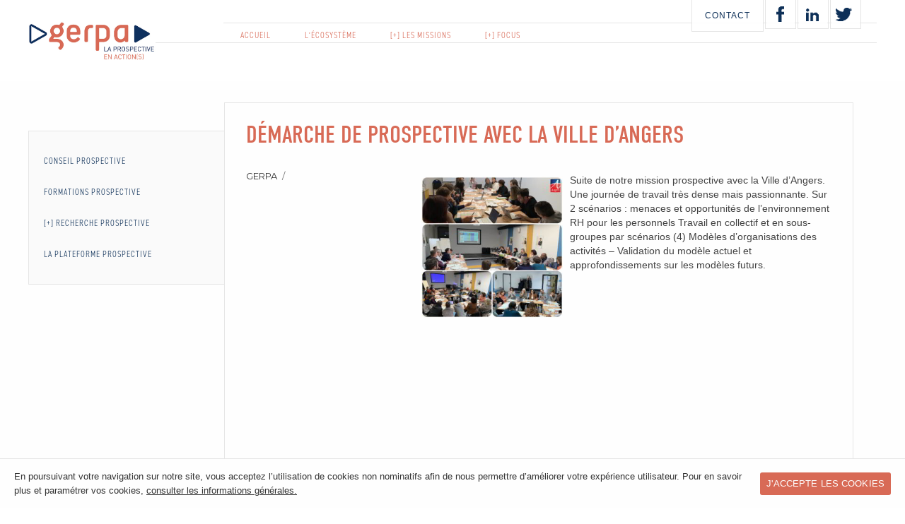

--- FILE ---
content_type: text/html; charset=UTF-8
request_url: https://www.ressources-prospective.com/gerpa/demarche-de-prospective-avec-la-ville-dangers/
body_size: 9149
content:
<!DOCTYPE html>

<html lang="fr-FR" class="no-js">
<head>

<!-- Google tag (gtag.js) -->
<script async src="https://www.googletagmanager.com/gtag/js?id=G-JHNLZEXXZ9"></script>
<script>
  window.dataLayer = window.dataLayer || [];
  function gtag(){dataLayer.push(arguments);}
  gtag('js', new Date());

  gtag('config', 'G-JHNLZEXXZ9');
</script>
	<meta charset="UTF-8">

<!-- This site is SEO optimized by wpSEO / https://wpseo.de -->
<title>Démarche de prospective avec la ville d&rsquo;Angers</title>
<meta name="description" content="Suite de notre mission prospective avec la Ville d&#039;Angers. Une journée de travail très dense mais passionnante." />
<meta name="robots" content="noindex, follow" />
<link rel="canonical" href="https://www.ressources-prospective.com/gerpa/demarche-de-prospective-avec-la-ville-dangers/" />

	<meta name="viewport" content="width=device-width, initial-scale=1">
	<link rel="stylesheet" href="https://use.typekit.net/wqh3qyb.css">
	<link rel="profile" href="http://gmpg.org/xfn/11">
		<script>(function(html){html.className = html.className.replace(/\bno-js\b/,'js')})(document.documentElement);</script>
<link rel='dns-prefetch' href='//www.google.com' />
<link rel='dns-prefetch' href='//maxcdn.bootstrapcdn.com' />
<link rel='dns-prefetch' href='//fonts.googleapis.com' />
<link rel='dns-prefetch' href='//s.w.org' />
<link rel="alternate" type="application/rss+xml" title="GERPA &raquo; Flux" href="https://www.ressources-prospective.com/gerpa/feed/" />
<link rel="alternate" type="application/rss+xml" title="GERPA &raquo; Flux des commentaires" href="https://www.ressources-prospective.com/gerpa/comments/feed/" />
		<script type="text/javascript">
			window._wpemojiSettings = {"baseUrl":"https:\/\/s.w.org\/images\/core\/emoji\/11.2.0\/72x72\/","ext":".png","svgUrl":"https:\/\/s.w.org\/images\/core\/emoji\/11.2.0\/svg\/","svgExt":".svg","source":{"concatemoji":"https:\/\/www.ressources-prospective.com\/gerpa\/wp-includes\/js\/wp-emoji-release.min.js?ver=5.1.21"}};
			!function(e,a,t){var n,r,o,i=a.createElement("canvas"),p=i.getContext&&i.getContext("2d");function s(e,t){var a=String.fromCharCode;p.clearRect(0,0,i.width,i.height),p.fillText(a.apply(this,e),0,0);e=i.toDataURL();return p.clearRect(0,0,i.width,i.height),p.fillText(a.apply(this,t),0,0),e===i.toDataURL()}function c(e){var t=a.createElement("script");t.src=e,t.defer=t.type="text/javascript",a.getElementsByTagName("head")[0].appendChild(t)}for(o=Array("flag","emoji"),t.supports={everything:!0,everythingExceptFlag:!0},r=0;r<o.length;r++)t.supports[o[r]]=function(e){if(!p||!p.fillText)return!1;switch(p.textBaseline="top",p.font="600 32px Arial",e){case"flag":return s([55356,56826,55356,56819],[55356,56826,8203,55356,56819])?!1:!s([55356,57332,56128,56423,56128,56418,56128,56421,56128,56430,56128,56423,56128,56447],[55356,57332,8203,56128,56423,8203,56128,56418,8203,56128,56421,8203,56128,56430,8203,56128,56423,8203,56128,56447]);case"emoji":return!s([55358,56760,9792,65039],[55358,56760,8203,9792,65039])}return!1}(o[r]),t.supports.everything=t.supports.everything&&t.supports[o[r]],"flag"!==o[r]&&(t.supports.everythingExceptFlag=t.supports.everythingExceptFlag&&t.supports[o[r]]);t.supports.everythingExceptFlag=t.supports.everythingExceptFlag&&!t.supports.flag,t.DOMReady=!1,t.readyCallback=function(){t.DOMReady=!0},t.supports.everything||(n=function(){t.readyCallback()},a.addEventListener?(a.addEventListener("DOMContentLoaded",n,!1),e.addEventListener("load",n,!1)):(e.attachEvent("onload",n),a.attachEvent("onreadystatechange",function(){"complete"===a.readyState&&t.readyCallback()})),(n=t.source||{}).concatemoji?c(n.concatemoji):n.wpemoji&&n.twemoji&&(c(n.twemoji),c(n.wpemoji)))}(window,document,window._wpemojiSettings);
		</script>
		<style type="text/css">
img.wp-smiley,
img.emoji {
	display: inline !important;
	border: none !important;
	box-shadow: none !important;
	height: 1em !important;
	width: 1em !important;
	margin: 0 .07em !important;
	vertical-align: -0.1em !important;
	background: none !important;
	padding: 0 !important;
}
</style>
	<link rel='stylesheet' id='wpcvp_css-css'  href='https://www.ressources-prospective.com/gerpa/wp-content/plugins/colored-vote-polls/css/style.css?ver=1.1' type='text/css' media='all' />
<link rel='stylesheet' id='wp-block-library-css'  href='https://www.ressources-prospective.com/gerpa/wp-includes/css/dist/block-library/style.min.css?ver=5.1.21' type='text/css' media='all' />
<link rel='stylesheet' id='contact-form-7-css'  href='https://www.ressources-prospective.com/gerpa/wp-content/plugins/contact-form-7/includes/css/styles.css?ver=5.1.1' type='text/css' media='all' />
<link rel='stylesheet' id='sn-fontAwesome-css-css'  href='//maxcdn.bootstrapcdn.com/font-awesome/4.2.0/css/font-awesome.min.css?ver=1.1' type='text/css' media='all' />
<link rel='stylesheet' id='sn-animate-css-css'  href='https://www.ressources-prospective.com/gerpa/wp-content/plugins/dynamic-menu-manager/duogeek/inc/animate.css?ver=1.1' type='text/css' media='all' />
<link rel='stylesheet' id='dg-grid-css-css'  href='https://www.ressources-prospective.com/gerpa/wp-content/plugins/dynamic-menu-manager/duogeek/inc/dg-grid.css?ver=1.1' type='text/css' media='all' />
<link rel='stylesheet' id='cookie-consent-style-css'  href='https://www.ressources-prospective.com/gerpa/wp-content/plugins/uk-cookie-consent/assets/css/style.css?ver=5.1.21' type='text/css' media='all' />
<link rel='stylesheet' id='wpex-google-fonts-css'  href='//fonts.googleapis.com/css?family=Source+Sans+Pro&#038;ver=1.0.0' type='text/css' media='all' />
<link rel='stylesheet' id='wpex-ex_s_lick-css'  href='https://www.ressources-prospective.com/gerpa/wp-content/plugins/wp-timelines/js/ex_s_lick/ex_s_lick.css?ver=5.1.21' type='text/css' media='all' />
<link rel='stylesheet' id='wpex-ex_s_lick-theme-css'  href='https://www.ressources-prospective.com/gerpa/wp-content/plugins/wp-timelines/js/ex_s_lick/ex_s_lick-theme.css?ver=5.1.21' type='text/css' media='all' />
<link rel='stylesheet' id='wpex-timeline-animate-css'  href='https://www.ressources-prospective.com/gerpa/wp-content/plugins/wp-timelines/css/animate.css?ver=5.1.21' type='text/css' media='all' />
<link rel='stylesheet' id='wpex-timeline-css-css'  href='https://www.ressources-prospective.com/gerpa/wp-content/plugins/wp-timelines/css/style.css?ver=5.1.21' type='text/css' media='all' />
<link rel='stylesheet' id='wpex-timeline-sidebyside-css'  href='https://www.ressources-prospective.com/gerpa/wp-content/plugins/wp-timelines/css/style-sidebyside.css?ver=5.1.21' type='text/css' media='all' />
<link rel='stylesheet' id='wpex-horiz-css-css'  href='https://www.ressources-prospective.com/gerpa/wp-content/plugins/wp-timelines/css/horiz-style.css?ver=3.2' type='text/css' media='all' />
<link rel='stylesheet' id='wpex-timeline-dark-css-css'  href='https://www.ressources-prospective.com/gerpa/wp-content/plugins/wp-timelines/css/dark.css?ver=5.1.21' type='text/css' media='all' />
<style id='wpex-timeline-dark-css-inline-css' type='text/css'>
    .wpex-timeline > li .wpex-timeline-icon .fa{font-weight: normal;}
    
</style>
<link rel='stylesheet' id='wp-pagenavi-css'  href='https://www.ressources-prospective.com/gerpa/wp-content/plugins/wp-pagenavi/pagenavi-css.css?ver=2.70' type='text/css' media='all' />
<link rel='stylesheet' id='twentysixteen-fonts-css'  href='https://fonts.googleapis.com/css?family=Merriweather%3A400%2C700%2C900%2C400italic%2C700italic%2C900italic%7CMontserrat%3A400%2C700%7CInconsolata%3A400&#038;subset=latin%2Clatin-ext' type='text/css' media='all' />
<link rel='stylesheet' id='genericons-css'  href='https://www.ressources-prospective.com/gerpa/wp-content/themes/gerpa-wp2016/genericons/genericons.css?ver=3.4.1' type='text/css' media='all' />
<link rel='stylesheet' id='twentysixteen-style-css'  href='https://www.ressources-prospective.com/gerpa/wp-content/themes/gerpa-wp2016/style.css?ver=5.1.21' type='text/css' media='all' />
<style id='twentysixteen-style-inline-css' type='text/css'>

		/* Custom Page Background Color */
		.site {
			background-color: #fefefe;
		}

		mark,
		ins,
		button,
		button[disabled]:hover,
		button[disabled]:focus,
		input[type="button"],
		input[type="button"][disabled]:hover,
		input[type="button"][disabled]:focus,
		input[type="reset"],
		input[type="reset"][disabled]:hover,
		input[type="reset"][disabled]:focus,
		input[type="submit"],
		input[type="submit"][disabled]:hover,
		input[type="submit"][disabled]:focus,
		.menu-toggle.toggled-on,
		.menu-toggle.toggled-on:hover,
		.menu-toggle.toggled-on:focus,
		.pagination .prev,
		.pagination .next,
		.pagination .prev:hover,
		.pagination .prev:focus,
		.pagination .next:hover,
		.pagination .next:focus,
		.pagination .nav-links:before,
		.pagination .nav-links:after,
		.widget_calendar tbody a,
		.widget_calendar tbody a:hover,
		.widget_calendar tbody a:focus,
		.page-links a,
		.page-links a:hover,
		.page-links a:focus {
			color: #fefefe;
		}

		@media screen and (min-width: 56.875em) {
			.main-navigation ul ul li {
				background-color: #fefefe;
			}

			.main-navigation ul ul:after {
				border-top-color: #fefefe;
				border-bottom-color: #fefefe;
			}
		}
	

		/* Custom Link Color */
		.menu-toggle:hover,
		.menu-toggle:focus,
		a,
		.main-navigation a:hover,
		.main-navigation a:focus,
		.dropdown-toggle:hover,
		.dropdown-toggle:focus,
		.social-navigation a:hover:before,
		.social-navigation a:focus:before,
		.post-navigation a:hover .post-title,
		.post-navigation a:focus .post-title,
		.tagcloud a:hover,
		.tagcloud a:focus,
		.site-branding .site-title a:hover,
		.site-branding .site-title a:focus,
		.entry-title a:hover,
		.entry-title a:focus,
		.entry-footer a:hover,
		.entry-footer a:focus,
		.comment-metadata a:hover,
		.comment-metadata a:focus,
		.pingback .comment-edit-link:hover,
		.pingback .comment-edit-link:focus,
		.comment-reply-link,
		.comment-reply-link:hover,
		.comment-reply-link:focus,
		.required,
		.site-info a:hover,
		.site-info a:focus {
			color: #0e3058;
		}

		mark,
		ins,
		button:hover,
		button:focus,
		input[type="button"]:hover,
		input[type="button"]:focus,
		input[type="reset"]:hover,
		input[type="reset"]:focus,
		input[type="submit"]:hover,
		input[type="submit"]:focus,
		.pagination .prev:hover,
		.pagination .prev:focus,
		.pagination .next:hover,
		.pagination .next:focus,
		.widget_calendar tbody a,
		.page-links a:hover,
		.page-links a:focus {
			background-color: #0e3058;
		}

		input[type="text"]:focus,
		input[type="email"]:focus,
		input[type="url"]:focus,
		input[type="password"]:focus,
		input[type="search"]:focus,
		textarea:focus,
		.tagcloud a:hover,
		.tagcloud a:focus,
		.menu-toggle:hover,
		.menu-toggle:focus {
			border-color: #0e3058;
		}

		@media screen and (min-width: 56.875em) {
			.main-navigation li:hover > a,
			.main-navigation li.focus > a {
				color: #0e3058;
			}
		}
	

		/* Custom Secondary Text Color */

		/**
		 * IE8 and earlier will drop any block with CSS3 selectors.
		 * Do not combine these styles with the next block.
		 */
		body:not(.search-results) .entry-summary {
			color: #333333;
		}

		blockquote,
		.post-password-form label,
		a:hover,
		a:focus,
		a:active,
		.post-navigation .meta-nav,
		.image-navigation,
		.comment-navigation,
		.widget_recent_entries .post-date,
		.widget_rss .rss-date,
		.widget_rss cite,
		.site-description,
		.author-bio,
		.entry-footer,
		.entry-footer a,
		.sticky-post,
		.taxonomy-description,
		.entry-caption,
		.comment-metadata,
		.pingback .edit-link,
		.comment-metadata a,
		.pingback .comment-edit-link,
		.comment-form label,
		.comment-notes,
		.comment-awaiting-moderation,
		.logged-in-as,
		.form-allowed-tags,
		.site-info,
		.site-info a,
		.wp-caption .wp-caption-text,
		.gallery-caption,
		.widecolumn label,
		.widecolumn .mu_register label {
			color: #333333;
		}

		.widget_calendar tbody a:hover,
		.widget_calendar tbody a:focus {
			background-color: #333333;
		}
	
</style>
<!--[if lt IE 10]>
<link rel='stylesheet' id='twentysixteen-ie-css'  href='https://www.ressources-prospective.com/gerpa/wp-content/themes/gerpa-wp2016/css/ie.css?ver=20150930' type='text/css' media='all' />
<![endif]-->
<!--[if lt IE 9]>
<link rel='stylesheet' id='twentysixteen-ie8-css'  href='https://www.ressources-prospective.com/gerpa/wp-content/themes/gerpa-wp2016/css/ie8.css?ver=20151230' type='text/css' media='all' />
<![endif]-->
<!--[if lt IE 8]>
<link rel='stylesheet' id='twentysixteen-ie7-css'  href='https://www.ressources-prospective.com/gerpa/wp-content/themes/gerpa-wp2016/css/ie7.css?ver=20150930' type='text/css' media='all' />
<![endif]-->
<script type='text/javascript' src='https://www.ressources-prospective.com/gerpa/wp-includes/js/jquery/jquery.js?ver=1.12.4'></script>
<script type='text/javascript' src='https://www.ressources-prospective.com/gerpa/wp-includes/js/jquery/jquery-migrate.min.js?ver=1.4.1'></script>
<script type='text/javascript' src='https://www.ressources-prospective.com/gerpa/wp-content/plugins/colored-vote-polls/js/formtips.js?ver=1.1'></script>
<script type='text/javascript'>
/* <![CDATA[ */
var wpcvpL10n = {"submit_url":"https:\/\/www.ressources-prospective.com\/gerpa\/wp-content\/plugins\/colored-vote-polls\/includes\/front.php","delete_poll_confirm":"Supprimez le questionnaire avec l'ID","mandatory_question":"R\u00e9ponse obligatoire.","maxchar":"50","read_more":"Lire plus.","ajn":"3c169cec7f"};
/* ]]> */
</script>
<script type='text/javascript' src='https://www.ressources-prospective.com/gerpa/wp-content/plugins/colored-vote-polls/js/wpcvp.js?ver=1.1'></script>
<!--[if lt IE 9]>
<script type='text/javascript' src='https://www.ressources-prospective.com/gerpa/wp-content/themes/gerpa-wp2016/js/html5.js?ver=3.7.3'></script>
<![endif]-->
<link rel='https://api.w.org/' href='https://www.ressources-prospective.com/gerpa/wp-json/' />
<link rel="EditURI" type="application/rsd+xml" title="RSD" href="https://www.ressources-prospective.com/gerpa/xmlrpc.php?rsd" />
<link rel="wlwmanifest" type="application/wlwmanifest+xml" href="https://www.ressources-prospective.com/gerpa/wp-includes/wlwmanifest.xml" /> 
<link rel='prev' title='Angers Loire Métropole : Séminaire de prospective RH' href='https://www.ressources-prospective.com/gerpa/angers-loire-metropole-seminaire-de-prospective-rh/' />
<link rel='next' title='CNES RH' href='https://www.ressources-prospective.com/gerpa/cnes-rh-2/' />
<meta name="generator" content="WordPress 5.1.21" />
<link rel='shortlink' href='https://www.ressources-prospective.com/gerpa/?p=6261' />
<link rel="alternate" type="application/json+oembed" href="https://www.ressources-prospective.com/gerpa/wp-json/oembed/1.0/embed?url=https%3A%2F%2Fwww.ressources-prospective.com%2Fgerpa%2Fdemarche-de-prospective-avec-la-ville-dangers%2F" />
<link rel="alternate" type="text/xml+oembed" href="https://www.ressources-prospective.com/gerpa/wp-json/oembed/1.0/embed?url=https%3A%2F%2Fwww.ressources-prospective.com%2Fgerpa%2Fdemarche-de-prospective-avec-la-ville-dangers%2F&#038;format=xml" />
<script type="text/javascript">
		jQuery(document).ready(function() {			
		});
	
</script>
<style id="ctcc-css" type="text/css" media="screen">
				#catapult-cookie-bar {
					box-sizing: border-box;
					max-height: 0;
					opacity: 0;
					z-index: 99999;
					overflow: hidden;
					color: #ddd;
					position: fixed;
					left: 0;
					bottom: 0;
					width: 100%;
					background-color: #464646;
				}
				#catapult-cookie-bar a {
					color: #fff;
				}
				#catapult-cookie-bar .x_close span {
					background-color: ;
				}
				button#catapultCookie {
					background:;
					color: ;
					border: 0; padding: 6px 9px; border-radius: 3px;
				}
				#catapult-cookie-bar h3 {
					color: #ddd;
				}
				.has-cookie-bar #catapult-cookie-bar {
					opacity: 1;
					max-height: 999px;
					min-height: 30px;
				}</style><meta name="generator" content="Powered by WPBakery Page Builder - drag and drop page builder for WordPress."/>
<!--[if lte IE 9]><link rel="stylesheet" type="text/css" href="https://www.ressources-prospective.com/gerpa/wp-content/plugins/js_composer/assets/css/vc_lte_ie9.min.css" media="screen"><![endif]-->	<style type="text/css" id="twentysixteen-header-css">
		.site-branding {
			margin: 0 auto 0 0;
		}

		.site-branding .site-title,
		.site-description {
			clip: rect(1px, 1px, 1px, 1px);
			position: absolute;
		}
	</style>
	<style type="text/css" id="custom-background-css">
body.custom-background { background-color: #ffffff; }
</style>
	<noscript><style type="text/css"> .wpb_animate_when_almost_visible { opacity: 1; }</style></noscript><script>
  (function(i,s,o,g,r,a,m){i['GoogleAnalyticsObject']=r;i[r]=i[r]||function(){
  (i[r].q=i[r].q||[]).push(arguments)},i[r].l=1*new Date();a=s.createElement(o),
  m=s.getElementsByTagName(o)[0];a.async=1;a.src=g;m.parentNode.insertBefore(a,m)
  })(window,document,'script','https://www.google-analytics.com/analytics.js','ga');
  ga('create', 'UA-7722409-1', 'auto');
  ga('send', 'pageview');
</script>
</head>

<body class="post-template-default single single-post postid-6261 single-format-standard custom-background group-blog no-sidebar wpb-js-composer js-comp-ver-5.7 vc_responsive">
<div id="page" class="site">
	<div class="site-inner">
		<a class="skip-link screen-reader-text" href="#content">Aller au contenu principal</a>

		<header id="masthead" class="site-header" role="banner">

			<div class="header-top-menu">

            <nav aria-label="Top Navigation" role="navigation">

<div class="menu-top-navigation-container">

<ul id="menu-top-navigation" class="top-menu">

<li id="menu-item-54" class="menu-item menu-item-type-post_type menu-item-object-page menu-item-54">

<a href="https://www.ressources-prospective.com/gerpa/contact/">CONTACT</a>

</li>

<li id="menu-item-48" class="menu-item menu-item-type-custom menu-item-object-custom menu-item-48">

<a href="https://www.facebook.com/GERPA-820888367996444/" target="_blank">F</a>

</li>

<li id="menu-item-49" class="menu-item menu-item-type-custom menu-item-object-custom menu-item-49">

<a href="https://www.linkedin.com/company/gerpa?trk=top_nav_home" target="_blank">IN</a>

</li>

<!--<li id="menu-item-50" class="menu-item menu-item-type-custom menu-item-object-custom menu-item-50">
<a href="http://www.viadeo.com/fr/company/gerpa" target="_blank">V</a>
</li>-->

<li id="menu-item-51" class="menu-item menu-item-type-custom menu-item-object-custom menu-item-51">

<a href="https://twitter.com/Gerpa20" target="_blank">Tw</a>

</li>

</ul>

</div>

</nav>

            </div>

            

            <div class="header-image">

					<a href="https://www.ressources-prospective.com/gerpa/" rel="home">

						<img src="https://www.ressources-prospective.com/gerpa/wp-content/uploads/GERPA-la-prospective-en-action_logo.jpg" srcset="https://www.ressources-prospective.com/gerpa/wp-content/uploads/GERPA-la-prospective-en-action_logo-300x94.jpg 300w, https://www.ressources-prospective.com/gerpa/wp-content/uploads/GERPA-la-prospective-en-action_logo.jpg 600w" sizes="" width="600" height="188" alt="GERPA">

					</a>

		    </div><!-- .header-image -->

            

            <div class="site-header-main">

				<div class="site-branding">

					
						<p class="site-title"><a href="https://www.ressources-prospective.com/gerpa/" rel="home">GERPA</a></p>

					
						<p class="site-description">La prospective en action(s)</p>

					
				</div><!-- .site-branding -->



				
					<button id="menu-toggle" class="menu-toggle">Menu</button>



					<div id="site-header-menu" class="site-header-menu">

						
							<nav id="site-navigation" class="main-navigation" role="navigation" aria-label="Menu principal">

								<div class="menu-primary-navigation-container"><ul id="menu-primary-navigation" class="primary-menu"><li id="menu-item-773" class="menu-item menu-item-type-custom menu-item-object-custom menu-item-home menu-item-773"><a href="https://www.ressources-prospective.com/gerpa/">Accueil</a></li>
<li id="menu-item-36" class="menu-item menu-item-type-post_type menu-item-object-page menu-item-36"><a href="https://www.ressources-prospective.com/gerpa/l-ecosysteme-du-gerpa/">L&rsquo;écosystème</a></li>
<li id="menu-item-37" class="menu-item menu-item-type-post_type menu-item-object-page menu-item-37"><a href="https://www.ressources-prospective.com/gerpa/les-missions/">[+] Les missions</a></li>
<li id="menu-item-38" class="menu-item menu-item-type-post_type menu-item-object-page menu-item-38"><a href="https://www.ressources-prospective.com/gerpa/competences/">[+] Focus</a></li>
<li id="menu-item-279" class="menu-item menu-item-type-post_type menu-item-object-page menu-item-279"><a href="https://www.ressources-prospective.com/gerpa/conseil-prospective/">CONSEIL PROSPECTIVE</a></li>
<li id="menu-item-280" class="menu-item menu-item-type-post_type menu-item-object-page menu-item-280"><a href="https://www.ressources-prospective.com/gerpa/formation-prospective/">[+] FORMATION PROSPECTIVE</a></li>
<li id="menu-item-281" class="menu-item menu-item-type-post_type menu-item-object-page menu-item-281"><a href="https://www.ressources-prospective.com/gerpa/recherche-prospective/">[+] RECHERCHE PROSPECTIVE</a></li>
<li id="menu-item-282" class="menu-item menu-item-type-post_type menu-item-object-page menu-item-282"><a href="https://www.ressources-prospective.com/gerpa/outils-prospective/">LA PLATEFORME PROSPECTIVE</a></li>
<li id="menu-item-284" class="menu-item menu-item-type-post_type menu-item-object-page menu-item-284"><a href="https://www.ressources-prospective.com/gerpa/contact/">CONTACT</a></li>
</ul></div>
							</nav><!-- .main-navigation -->

						
                        

                        
							<nav id="site-navigation" class="sub-navigation" role="navigation" aria-label="Sub Menu">

								
							</nav><!-- .main-navigation -->

						


						
					</div><!-- .site-header-menu -->

				
			</div><!-- .site-header-main -->



			
				
				

			
		</header><!-- .site-header -->



		<div id="content" class="site-content">


<div id="primary" class="content-area">
	<main id="main" class="site-main" role="main">
		
<article id="post-6261" class="post-6261 post type-post status-publish format-standard hentry category-missions-news category-news-2">
	<header class="entry-header">
		<h1 class="entry-title">Démarche de prospective avec la ville d&rsquo;Angers</h1>	</header><!-- .entry-header -->

	
	
	<div class="entry-content">
		<p><img class="wp-image-6263 alignleft" src="https://www.ressources-prospective.com/gerpa/wp-content/uploads/Collage-1-300x300.jpg" alt="" width="200" height="200" srcset="https://www.ressources-prospective.com/gerpa/wp-content/uploads/Collage-1-300x300.jpg 300w, https://www.ressources-prospective.com/gerpa/wp-content/uploads/Collage-1-150x150.jpg 150w, https://www.ressources-prospective.com/gerpa/wp-content/uploads/Collage-1-1024x1024.jpg 1024w, https://www.ressources-prospective.com/gerpa/wp-content/uploads/Collage-1-1200x1200.jpg 1200w" sizes="(max-width: 200px) 85vw, 200px" />Suite de notre mission prospective avec la Ville d&rsquo;Angers. Une journée de travail très dense mais passionnante. Sur 2 scénarios : menaces et opportunités de l’environnement RH pour les personnels Travail en collectif et en sous-groupes par scénarios (4) Modèles d’organisations des activités &#8211; Validation du modèle actuel et approfondissements sur les modèles futurs.</p>	</div><!-- .entry-content -->

	<footer class="entry-footer">
		<span class="byline"><span class="author vcard"><span class="screen-reader-text">Auteur </span> <a class="url fn n" href="https://www.ressources-prospective.com/gerpa/author/gerpa/">GERPA</a></span></span><span class="posted-on"><span class="screen-reader-text">Publié le </span><a href="https://www.ressources-prospective.com/gerpa/demarche-de-prospective-avec-la-ville-dangers/" rel="bookmark"><time class="entry-date published" datetime="2020-01-26T19:01:52+01:00">26 janvier 2020</time><time class="updated" datetime="2020-10-21T14:48:07+01:00">21 octobre 2020</time></a></span><span class="cat-links"><span class="screen-reader-text">Catégories </span><a href="https://www.ressources-prospective.com/gerpa/category/missions-news/" rel="category tag">MISSIONS - News</a>, <a href="https://www.ressources-prospective.com/gerpa/category/news-2/" rel="category tag">MISSIONS RÉCENTES</a></span>			</footer><!-- .entry-footer -->
</article><!-- #post-## -->

	<nav class="navigation post-navigation" role="navigation">
		<h2 class="screen-reader-text">Navigation de l’article</h2>
		<div class="nav-links"><div class="nav-previous"><a href="https://www.ressources-prospective.com/gerpa/angers-loire-metropole-seminaire-de-prospective-rh/" rel="prev"><span class="meta-nav" aria-hidden="true">Précédent</span> <span class="screen-reader-text">Article précédent&nbsp;:</span> <span class="post-title">Angers Loire Métropole : Séminaire de prospective RH</span></a></div><div class="nav-next"><a href="https://www.ressources-prospective.com/gerpa/cnes-rh-2/" rel="next"><span class="meta-nav" aria-hidden="true">Suivant</span> <span class="screen-reader-text">Article suivant&nbsp;:</span> <span class="post-title">CNES RH</span></a></div></div>
	</nav>
	</main><!-- .site-main -->

	
</div><!-- .content-area -->


	<aside id="secondary" class="sidebar widget-area" role="complementary">
		<section id="nav_menu-2" class="widget widget_nav_menu"><div class="menu-secondary-navigation-container"><ul id="menu-secondary-navigation" class="menu"><li id="menu-item-39" class="menu-item menu-item-type-post_type menu-item-object-page menu-item-39"><a href="https://www.ressources-prospective.com/gerpa/conseil-prospective/">CONSEIL PROSPECTIVE</a></li>
<li id="menu-item-6778" class="menu-item menu-item-type-post_type menu-item-object-page menu-item-6778"><a href="https://www.ressources-prospective.com/gerpa/formations-prospective/">FORMATIONS PROSPECTIVE</a></li>
<li id="menu-item-42" class="menu-item menu-item-type-post_type menu-item-object-page menu-item-42"><a href="https://www.ressources-prospective.com/gerpa/recherche-prospective/">[+] RECHERCHE PROSPECTIVE</a></li>
<li id="menu-item-41" class="menu-item menu-item-type-post_type menu-item-object-page menu-item-41"><a href="https://www.ressources-prospective.com/gerpa/outils-prospective/">LA PLATEFORME PROSPECTIVE</a></li>
</ul></div></section>	</aside><!-- .sidebar .widget-area -->



</div><!-- .site-content -->
</div><!-- .site-inner -->

<footer id="colophon" class="site-footer" role="contentinfo">
<div class="footer-inner">




			<div class="site-info">

				
<div class="gerpa"><a href="https://www.ressources-prospective.com/gerpa/" rel="home"><img alt="GERPA" sizes="" srcset="https://www.ressources-prospective.com/gerpa/media/GERPA-la-prospective-en-action_logo.jpg 300w, https://www.ressources-prospective.com/gerpa/media/GERPA-la-prospective-en-action_logo.jpg 420w" src="https://www.ressources-prospective.com/gerpa/media/GERPA-la-prospective-en-action_logo.jpg"></a>
<p><strong>Le GERPA est un organisme de formation agréé. Son numéro d’enregistrement est le 11754235475.</strong></p></div>


<!-- Certificat Qualiopi --> 
<div class="certificat">             
<p style="padding-top: 5px;"><strong>Le Gerpa est certifié Qualiopi.</strong></p>
<img width="260" src="https://www.ressources-prospective.com/gerpa/wp-content/uploads/Logo_Qualiopi.png" alt="Qualiopi, processus certifié - République Française">
</p>
<p><i>La certification qualité a été délivrée au titre de la catégorie d'action suivante : actions de Formation</i><br>
<a class="vc_general vc_btn3 vc_btn3-size-md vc_btn3-shape-rounded vc_btn3-style-custom vc_btn3-icon-right" href="https://www.ressources-prospective.com/gerpa/wp-content/uploads/Certificat-QUALIOPI.pdf" title="Groupe d'Études Ressources Planification Aménagement (GERPA) - Certificat QUALIOPI" target="_blank" rel="nofollow" tabindex="0">Voir le certificat <i class="vc_btn3-icon fa fa-long-arrow-right"></i></a></p>
</div>
<!-- Nous contacter --> 
<p><i><a style="text-decoration: underline;color: #d86a56 !important;" href="https://www.ressources-prospective.com/gerpa/contact/">Contactez-nous</a> afin que nous puissions vous proposer un de nos programmes de formation ou pour composer celui qui répondra le mieux à vos besoins. Nous pouvons vous proposer des démonstrations à distance.</i></p>

			</div><!-- .site-info -->

            

            <div class="vc_row wpb_row vc_row-fluid mod last">
            <div class="wpb_column vc_column_container vc_col-sm-3">

			<h3><a href="https://www.ressources-prospective.com/gerpa/conseil-prospective/">Conseil <br />
            Prospective <br />
            <span>en action[s]</span></a></h3>

            <div class="illustration conseil">
            <a href="https://www.ressources-prospective.com/gerpa/conseil-prospective/"><img src="https://www.ressources-prospective.com/gerpa/media/illustration_conseil-prospective-en-action.png" alt="GERPA"><br />
            <span>En savoir plus</span></a></div>
			<section id="nav_menu-6" class="widget widget_nav_menu"></section>            </div>

            <div class="wpb_column vc_column_container vc_col-sm-3">
            <h3><a href="https://www.ressources-prospective.com/gerpa/formation-prospective/">Formation <br />
            Prospective <br />
            <span>en action[s]</span></a></h3>

            <div class="illustration formation">
            <a href="https://www.ressources-prospective.com/gerpa/formation-prospective/"><img src="https://www.ressources-prospective.com/gerpa/media/illustration_formation-prospective-en-action.png" alt="GERPA"><br />
            <span>En savoir plus</span></a></div>
			<section id="nav_menu-5" class="widget widget_nav_menu"></section>            </div>

            <div class="wpb_column vc_column_container vc_col-sm-3">
            <h3><a href="https://www.ressources-prospective.com/gerpa/recherche-prospective/">Recherche <br />
            Prospective <br />
            <span>en action[s]</span></a></h3>

            <div class="illustration recherche">
            <a href="https://www.ressources-prospective.com/gerpa/recherche-prospective/"><img src="https://www.ressources-prospective.com/gerpa/media/illustration_recherche-prospective-en-action.png" alt="GERPA"><br />
            <span>En savoir plus</span></a></div>
			<section id="nav_menu-4" class="widget widget_nav_menu"></section>            </div>

            <div class="wpb_column vc_column_container vc_col-sm-3">
			<h3><a href="https://www.ressources-prospective.com/gerpa/outils-prospective/">La plateforme <br />
            prospective <br />
            <span><!--en action[s]--></span></a></h3>

            <div class="illustration outils">
            <a href="https://www.ressources-prospective.com/gerpa/outils-prospective/"><img src="https://www.ressources-prospective.com/gerpa/media/illustration_outils-prospective-en-action.png" alt="GERPA"><br />
            <span>En savoir plus</span></a></div>

			<section id="nav_menu-3" class="widget widget_nav_menu"></section>            </div>
            </div>

<nav class="main-navigation" role="navigation" aria-label="Menu principal de pied">
<div class="menu-primary-navigation-container"><ul id="menu-primary-navigation-1" class="primary-menu"><li class="menu-item menu-item-type-custom menu-item-object-custom menu-item-home menu-item-773"><a href="https://www.ressources-prospective.com/gerpa/">Accueil</a></li>
<li class="menu-item menu-item-type-post_type menu-item-object-page menu-item-36"><a href="https://www.ressources-prospective.com/gerpa/l-ecosysteme-du-gerpa/">L&rsquo;écosystème</a></li>
<li class="menu-item menu-item-type-post_type menu-item-object-page menu-item-37"><a href="https://www.ressources-prospective.com/gerpa/les-missions/">[+] Les missions</a></li>
<li class="menu-item menu-item-type-post_type menu-item-object-page menu-item-38"><a href="https://www.ressources-prospective.com/gerpa/competences/">[+] Focus</a></li>
<li class="menu-item menu-item-type-post_type menu-item-object-page menu-item-279"><a href="https://www.ressources-prospective.com/gerpa/conseil-prospective/">CONSEIL PROSPECTIVE</a></li>
<li class="menu-item menu-item-type-post_type menu-item-object-page menu-item-280"><a href="https://www.ressources-prospective.com/gerpa/formation-prospective/">[+] FORMATION PROSPECTIVE</a></li>
<li class="menu-item menu-item-type-post_type menu-item-object-page menu-item-281"><a href="https://www.ressources-prospective.com/gerpa/recherche-prospective/">[+] RECHERCHE PROSPECTIVE</a></li>
<li class="menu-item menu-item-type-post_type menu-item-object-page menu-item-282"><a href="https://www.ressources-prospective.com/gerpa/outils-prospective/">LA PLATEFORME PROSPECTIVE</a></li>
<li class="menu-item menu-item-type-post_type menu-item-object-page menu-item-284"><a href="https://www.ressources-prospective.com/gerpa/contact/">CONTACT</a></li>
</ul></div></nav><!-- .main-navigation -->


<span class="footer-navi"><a href="https://www.ressources-prospective.com/gerpa/contact/">Nous contacter</a> - <a href="https://www.ressources-prospective.com/gerpa/credits/">Crédits</a> - <a href="https://www.ressources-prospective.com/gerpa/plan-du-site/">Plan du site</a> - <a href="https://www.ressources-prospective.com/gerpa/informations-generale/">Informations générales</a></span>
<span class="site-title"><!--Groupe d'Études Ressources Planification Aménagement--> <a href="https://www.ressources-prospective.com/gerpa/" rel="home">GERPA - Groupe d'Études Ressources Prospective en Action</a> | Tous droits réservés © 2023</span>
</div></footer><!-- .site-footer -->
</div><!-- .site -->

            <script type="text/javascript">
                jQuery(function($) {
                    function equalHeight(group) {
                        tallest = 0;
                        group.each(function() {
                            thisHeight = $(this).height();
                            if(thisHeight > tallest) {
                                tallest = thisHeight;
                            }
                        });
                        group.height(tallest);
                    }

                    equalHeight($(".dg-grid-shortcode .dg_grid-shortcode-col"));

                    $(window).resize(function() {
                        equalHeight($(".dg-grid-shortcode .dg_grid-shortcode-col"));
                    });
                });
            </script>
            <script type='text/javascript'>
/* <![CDATA[ */
var wpcf7 = {"apiSettings":{"root":"https:\/\/www.ressources-prospective.com\/gerpa\/wp-json\/contact-form-7\/v1","namespace":"contact-form-7\/v1"}};
/* ]]> */
</script>
<script type='text/javascript' src='https://www.ressources-prospective.com/gerpa/wp-content/plugins/contact-form-7/includes/js/scripts.js?ver=5.1.1'></script>
<script type='text/javascript'>
/* <![CDATA[ */
var ctcc_vars = {"expiry":"30","method":"","version":"3"};
/* ]]> */
</script>
<script type='text/javascript' src='https://www.ressources-prospective.com/gerpa/wp-content/plugins/uk-cookie-consent/assets/js/uk-cookie-consent-js.js?ver=2.3.0'></script>
<script type='text/javascript' src='https://www.google.com/recaptcha/api.js?render=6Lfek5QUAAAAALgufD0V3RqsSGsoXVv6BcN4S4d2&#038;ver=3.0'></script>
<script type='text/javascript' src='https://www.ressources-prospective.com/gerpa/wp-content/themes/gerpa-wp2016/js/skip-link-focus-fix.js?ver=20151112'></script>
<script type='text/javascript'>
/* <![CDATA[ */
var screenReaderText = {"expand":"ouvrir le sous-menu","collapse":"fermer le sous-menu"};
/* ]]> */
</script>
<script type='text/javascript' src='https://www.ressources-prospective.com/gerpa/wp-content/themes/gerpa-wp2016/js/functions.js?ver=20151204'></script>
<script type='text/javascript' src='https://www.ressources-prospective.com/gerpa/wp-includes/js/wp-embed.min.js?ver=5.1.21'></script>
<script type="text/javascript">
( function( grecaptcha, sitekey ) {

	var wpcf7recaptcha = {
		execute: function() {
			grecaptcha.execute(
				sitekey,
				{ action: 'homepage' }
			).then( function( token ) {
				var forms = document.getElementsByTagName( 'form' );

				for ( var i = 0; i < forms.length; i++ ) {
					var fields = forms[ i ].getElementsByTagName( 'input' );

					for ( var j = 0; j < fields.length; j++ ) {
						var field = fields[ j ];

						if ( 'g-recaptcha-response' === field.getAttribute( 'name' ) ) {
							field.setAttribute( 'value', token );
							break;
						}
					}
				}
			} );
		}
	};

	grecaptcha.ready( wpcf7recaptcha.execute );

	document.addEventListener( 'wpcf7submit', wpcf7recaptcha.execute, false );

} )( grecaptcha, '6Lfek5QUAAAAALgufD0V3RqsSGsoXVv6BcN4S4d2' );
</script>
			
				<script type="text/javascript">
					jQuery(document).ready(function($){
												if(!catapultReadCookie("catAccCookies")){ // If the cookie has not been set then show the bar
							$("html").addClass("has-cookie-bar");
							$("html").addClass("cookie-bar-bottom-bar");
							$("html").addClass("cookie-bar-bar");
													}
																	});
				</script>
			
			<div id="catapult-cookie-bar" class=""><div class="ctcc-inner "><span class="ctcc-left-side">En poursuivant votre navigation sur notre site, vous acceptez l’utilisation de cookies non nominatifs afin de nous permettre d’améliorer votre expérience utilisateur. Pour en savoir plus et paramétrer vos cookies,  <a class="ctcc-more-info-link" tabindex=0 target="_blank" href="https://www.ressources-prospective.com/gerpa/informations-generales/">consulter les informations générales.</a></span><span class="ctcc-right-side"><button id="catapultCookie" tabindex=0 onclick="catapultAcceptCookies();">J'accepte les cookies</button></span></div><!-- custom wrapper class --></div><!-- #catapult-cookie-bar --><script src="https://www.ressources-prospective.com/gerpa/wp-content/themes/gerpa-wp2016/salvattore.min.js"></script>

</body>
</html>



--- FILE ---
content_type: text/html; charset=utf-8
request_url: https://www.google.com/recaptcha/api2/anchor?ar=1&k=6Lfek5QUAAAAALgufD0V3RqsSGsoXVv6BcN4S4d2&co=aHR0cHM6Ly93d3cucmVzc291cmNlcy1wcm9zcGVjdGl2ZS5jb206NDQz&hl=en&v=PoyoqOPhxBO7pBk68S4YbpHZ&size=invisible&anchor-ms=20000&execute-ms=30000&cb=puvgu8ff8kwa
body_size: 48615
content:
<!DOCTYPE HTML><html dir="ltr" lang="en"><head><meta http-equiv="Content-Type" content="text/html; charset=UTF-8">
<meta http-equiv="X-UA-Compatible" content="IE=edge">
<title>reCAPTCHA</title>
<style type="text/css">
/* cyrillic-ext */
@font-face {
  font-family: 'Roboto';
  font-style: normal;
  font-weight: 400;
  font-stretch: 100%;
  src: url(//fonts.gstatic.com/s/roboto/v48/KFO7CnqEu92Fr1ME7kSn66aGLdTylUAMa3GUBHMdazTgWw.woff2) format('woff2');
  unicode-range: U+0460-052F, U+1C80-1C8A, U+20B4, U+2DE0-2DFF, U+A640-A69F, U+FE2E-FE2F;
}
/* cyrillic */
@font-face {
  font-family: 'Roboto';
  font-style: normal;
  font-weight: 400;
  font-stretch: 100%;
  src: url(//fonts.gstatic.com/s/roboto/v48/KFO7CnqEu92Fr1ME7kSn66aGLdTylUAMa3iUBHMdazTgWw.woff2) format('woff2');
  unicode-range: U+0301, U+0400-045F, U+0490-0491, U+04B0-04B1, U+2116;
}
/* greek-ext */
@font-face {
  font-family: 'Roboto';
  font-style: normal;
  font-weight: 400;
  font-stretch: 100%;
  src: url(//fonts.gstatic.com/s/roboto/v48/KFO7CnqEu92Fr1ME7kSn66aGLdTylUAMa3CUBHMdazTgWw.woff2) format('woff2');
  unicode-range: U+1F00-1FFF;
}
/* greek */
@font-face {
  font-family: 'Roboto';
  font-style: normal;
  font-weight: 400;
  font-stretch: 100%;
  src: url(//fonts.gstatic.com/s/roboto/v48/KFO7CnqEu92Fr1ME7kSn66aGLdTylUAMa3-UBHMdazTgWw.woff2) format('woff2');
  unicode-range: U+0370-0377, U+037A-037F, U+0384-038A, U+038C, U+038E-03A1, U+03A3-03FF;
}
/* math */
@font-face {
  font-family: 'Roboto';
  font-style: normal;
  font-weight: 400;
  font-stretch: 100%;
  src: url(//fonts.gstatic.com/s/roboto/v48/KFO7CnqEu92Fr1ME7kSn66aGLdTylUAMawCUBHMdazTgWw.woff2) format('woff2');
  unicode-range: U+0302-0303, U+0305, U+0307-0308, U+0310, U+0312, U+0315, U+031A, U+0326-0327, U+032C, U+032F-0330, U+0332-0333, U+0338, U+033A, U+0346, U+034D, U+0391-03A1, U+03A3-03A9, U+03B1-03C9, U+03D1, U+03D5-03D6, U+03F0-03F1, U+03F4-03F5, U+2016-2017, U+2034-2038, U+203C, U+2040, U+2043, U+2047, U+2050, U+2057, U+205F, U+2070-2071, U+2074-208E, U+2090-209C, U+20D0-20DC, U+20E1, U+20E5-20EF, U+2100-2112, U+2114-2115, U+2117-2121, U+2123-214F, U+2190, U+2192, U+2194-21AE, U+21B0-21E5, U+21F1-21F2, U+21F4-2211, U+2213-2214, U+2216-22FF, U+2308-230B, U+2310, U+2319, U+231C-2321, U+2336-237A, U+237C, U+2395, U+239B-23B7, U+23D0, U+23DC-23E1, U+2474-2475, U+25AF, U+25B3, U+25B7, U+25BD, U+25C1, U+25CA, U+25CC, U+25FB, U+266D-266F, U+27C0-27FF, U+2900-2AFF, U+2B0E-2B11, U+2B30-2B4C, U+2BFE, U+3030, U+FF5B, U+FF5D, U+1D400-1D7FF, U+1EE00-1EEFF;
}
/* symbols */
@font-face {
  font-family: 'Roboto';
  font-style: normal;
  font-weight: 400;
  font-stretch: 100%;
  src: url(//fonts.gstatic.com/s/roboto/v48/KFO7CnqEu92Fr1ME7kSn66aGLdTylUAMaxKUBHMdazTgWw.woff2) format('woff2');
  unicode-range: U+0001-000C, U+000E-001F, U+007F-009F, U+20DD-20E0, U+20E2-20E4, U+2150-218F, U+2190, U+2192, U+2194-2199, U+21AF, U+21E6-21F0, U+21F3, U+2218-2219, U+2299, U+22C4-22C6, U+2300-243F, U+2440-244A, U+2460-24FF, U+25A0-27BF, U+2800-28FF, U+2921-2922, U+2981, U+29BF, U+29EB, U+2B00-2BFF, U+4DC0-4DFF, U+FFF9-FFFB, U+10140-1018E, U+10190-1019C, U+101A0, U+101D0-101FD, U+102E0-102FB, U+10E60-10E7E, U+1D2C0-1D2D3, U+1D2E0-1D37F, U+1F000-1F0FF, U+1F100-1F1AD, U+1F1E6-1F1FF, U+1F30D-1F30F, U+1F315, U+1F31C, U+1F31E, U+1F320-1F32C, U+1F336, U+1F378, U+1F37D, U+1F382, U+1F393-1F39F, U+1F3A7-1F3A8, U+1F3AC-1F3AF, U+1F3C2, U+1F3C4-1F3C6, U+1F3CA-1F3CE, U+1F3D4-1F3E0, U+1F3ED, U+1F3F1-1F3F3, U+1F3F5-1F3F7, U+1F408, U+1F415, U+1F41F, U+1F426, U+1F43F, U+1F441-1F442, U+1F444, U+1F446-1F449, U+1F44C-1F44E, U+1F453, U+1F46A, U+1F47D, U+1F4A3, U+1F4B0, U+1F4B3, U+1F4B9, U+1F4BB, U+1F4BF, U+1F4C8-1F4CB, U+1F4D6, U+1F4DA, U+1F4DF, U+1F4E3-1F4E6, U+1F4EA-1F4ED, U+1F4F7, U+1F4F9-1F4FB, U+1F4FD-1F4FE, U+1F503, U+1F507-1F50B, U+1F50D, U+1F512-1F513, U+1F53E-1F54A, U+1F54F-1F5FA, U+1F610, U+1F650-1F67F, U+1F687, U+1F68D, U+1F691, U+1F694, U+1F698, U+1F6AD, U+1F6B2, U+1F6B9-1F6BA, U+1F6BC, U+1F6C6-1F6CF, U+1F6D3-1F6D7, U+1F6E0-1F6EA, U+1F6F0-1F6F3, U+1F6F7-1F6FC, U+1F700-1F7FF, U+1F800-1F80B, U+1F810-1F847, U+1F850-1F859, U+1F860-1F887, U+1F890-1F8AD, U+1F8B0-1F8BB, U+1F8C0-1F8C1, U+1F900-1F90B, U+1F93B, U+1F946, U+1F984, U+1F996, U+1F9E9, U+1FA00-1FA6F, U+1FA70-1FA7C, U+1FA80-1FA89, U+1FA8F-1FAC6, U+1FACE-1FADC, U+1FADF-1FAE9, U+1FAF0-1FAF8, U+1FB00-1FBFF;
}
/* vietnamese */
@font-face {
  font-family: 'Roboto';
  font-style: normal;
  font-weight: 400;
  font-stretch: 100%;
  src: url(//fonts.gstatic.com/s/roboto/v48/KFO7CnqEu92Fr1ME7kSn66aGLdTylUAMa3OUBHMdazTgWw.woff2) format('woff2');
  unicode-range: U+0102-0103, U+0110-0111, U+0128-0129, U+0168-0169, U+01A0-01A1, U+01AF-01B0, U+0300-0301, U+0303-0304, U+0308-0309, U+0323, U+0329, U+1EA0-1EF9, U+20AB;
}
/* latin-ext */
@font-face {
  font-family: 'Roboto';
  font-style: normal;
  font-weight: 400;
  font-stretch: 100%;
  src: url(//fonts.gstatic.com/s/roboto/v48/KFO7CnqEu92Fr1ME7kSn66aGLdTylUAMa3KUBHMdazTgWw.woff2) format('woff2');
  unicode-range: U+0100-02BA, U+02BD-02C5, U+02C7-02CC, U+02CE-02D7, U+02DD-02FF, U+0304, U+0308, U+0329, U+1D00-1DBF, U+1E00-1E9F, U+1EF2-1EFF, U+2020, U+20A0-20AB, U+20AD-20C0, U+2113, U+2C60-2C7F, U+A720-A7FF;
}
/* latin */
@font-face {
  font-family: 'Roboto';
  font-style: normal;
  font-weight: 400;
  font-stretch: 100%;
  src: url(//fonts.gstatic.com/s/roboto/v48/KFO7CnqEu92Fr1ME7kSn66aGLdTylUAMa3yUBHMdazQ.woff2) format('woff2');
  unicode-range: U+0000-00FF, U+0131, U+0152-0153, U+02BB-02BC, U+02C6, U+02DA, U+02DC, U+0304, U+0308, U+0329, U+2000-206F, U+20AC, U+2122, U+2191, U+2193, U+2212, U+2215, U+FEFF, U+FFFD;
}
/* cyrillic-ext */
@font-face {
  font-family: 'Roboto';
  font-style: normal;
  font-weight: 500;
  font-stretch: 100%;
  src: url(//fonts.gstatic.com/s/roboto/v48/KFO7CnqEu92Fr1ME7kSn66aGLdTylUAMa3GUBHMdazTgWw.woff2) format('woff2');
  unicode-range: U+0460-052F, U+1C80-1C8A, U+20B4, U+2DE0-2DFF, U+A640-A69F, U+FE2E-FE2F;
}
/* cyrillic */
@font-face {
  font-family: 'Roboto';
  font-style: normal;
  font-weight: 500;
  font-stretch: 100%;
  src: url(//fonts.gstatic.com/s/roboto/v48/KFO7CnqEu92Fr1ME7kSn66aGLdTylUAMa3iUBHMdazTgWw.woff2) format('woff2');
  unicode-range: U+0301, U+0400-045F, U+0490-0491, U+04B0-04B1, U+2116;
}
/* greek-ext */
@font-face {
  font-family: 'Roboto';
  font-style: normal;
  font-weight: 500;
  font-stretch: 100%;
  src: url(//fonts.gstatic.com/s/roboto/v48/KFO7CnqEu92Fr1ME7kSn66aGLdTylUAMa3CUBHMdazTgWw.woff2) format('woff2');
  unicode-range: U+1F00-1FFF;
}
/* greek */
@font-face {
  font-family: 'Roboto';
  font-style: normal;
  font-weight: 500;
  font-stretch: 100%;
  src: url(//fonts.gstatic.com/s/roboto/v48/KFO7CnqEu92Fr1ME7kSn66aGLdTylUAMa3-UBHMdazTgWw.woff2) format('woff2');
  unicode-range: U+0370-0377, U+037A-037F, U+0384-038A, U+038C, U+038E-03A1, U+03A3-03FF;
}
/* math */
@font-face {
  font-family: 'Roboto';
  font-style: normal;
  font-weight: 500;
  font-stretch: 100%;
  src: url(//fonts.gstatic.com/s/roboto/v48/KFO7CnqEu92Fr1ME7kSn66aGLdTylUAMawCUBHMdazTgWw.woff2) format('woff2');
  unicode-range: U+0302-0303, U+0305, U+0307-0308, U+0310, U+0312, U+0315, U+031A, U+0326-0327, U+032C, U+032F-0330, U+0332-0333, U+0338, U+033A, U+0346, U+034D, U+0391-03A1, U+03A3-03A9, U+03B1-03C9, U+03D1, U+03D5-03D6, U+03F0-03F1, U+03F4-03F5, U+2016-2017, U+2034-2038, U+203C, U+2040, U+2043, U+2047, U+2050, U+2057, U+205F, U+2070-2071, U+2074-208E, U+2090-209C, U+20D0-20DC, U+20E1, U+20E5-20EF, U+2100-2112, U+2114-2115, U+2117-2121, U+2123-214F, U+2190, U+2192, U+2194-21AE, U+21B0-21E5, U+21F1-21F2, U+21F4-2211, U+2213-2214, U+2216-22FF, U+2308-230B, U+2310, U+2319, U+231C-2321, U+2336-237A, U+237C, U+2395, U+239B-23B7, U+23D0, U+23DC-23E1, U+2474-2475, U+25AF, U+25B3, U+25B7, U+25BD, U+25C1, U+25CA, U+25CC, U+25FB, U+266D-266F, U+27C0-27FF, U+2900-2AFF, U+2B0E-2B11, U+2B30-2B4C, U+2BFE, U+3030, U+FF5B, U+FF5D, U+1D400-1D7FF, U+1EE00-1EEFF;
}
/* symbols */
@font-face {
  font-family: 'Roboto';
  font-style: normal;
  font-weight: 500;
  font-stretch: 100%;
  src: url(//fonts.gstatic.com/s/roboto/v48/KFO7CnqEu92Fr1ME7kSn66aGLdTylUAMaxKUBHMdazTgWw.woff2) format('woff2');
  unicode-range: U+0001-000C, U+000E-001F, U+007F-009F, U+20DD-20E0, U+20E2-20E4, U+2150-218F, U+2190, U+2192, U+2194-2199, U+21AF, U+21E6-21F0, U+21F3, U+2218-2219, U+2299, U+22C4-22C6, U+2300-243F, U+2440-244A, U+2460-24FF, U+25A0-27BF, U+2800-28FF, U+2921-2922, U+2981, U+29BF, U+29EB, U+2B00-2BFF, U+4DC0-4DFF, U+FFF9-FFFB, U+10140-1018E, U+10190-1019C, U+101A0, U+101D0-101FD, U+102E0-102FB, U+10E60-10E7E, U+1D2C0-1D2D3, U+1D2E0-1D37F, U+1F000-1F0FF, U+1F100-1F1AD, U+1F1E6-1F1FF, U+1F30D-1F30F, U+1F315, U+1F31C, U+1F31E, U+1F320-1F32C, U+1F336, U+1F378, U+1F37D, U+1F382, U+1F393-1F39F, U+1F3A7-1F3A8, U+1F3AC-1F3AF, U+1F3C2, U+1F3C4-1F3C6, U+1F3CA-1F3CE, U+1F3D4-1F3E0, U+1F3ED, U+1F3F1-1F3F3, U+1F3F5-1F3F7, U+1F408, U+1F415, U+1F41F, U+1F426, U+1F43F, U+1F441-1F442, U+1F444, U+1F446-1F449, U+1F44C-1F44E, U+1F453, U+1F46A, U+1F47D, U+1F4A3, U+1F4B0, U+1F4B3, U+1F4B9, U+1F4BB, U+1F4BF, U+1F4C8-1F4CB, U+1F4D6, U+1F4DA, U+1F4DF, U+1F4E3-1F4E6, U+1F4EA-1F4ED, U+1F4F7, U+1F4F9-1F4FB, U+1F4FD-1F4FE, U+1F503, U+1F507-1F50B, U+1F50D, U+1F512-1F513, U+1F53E-1F54A, U+1F54F-1F5FA, U+1F610, U+1F650-1F67F, U+1F687, U+1F68D, U+1F691, U+1F694, U+1F698, U+1F6AD, U+1F6B2, U+1F6B9-1F6BA, U+1F6BC, U+1F6C6-1F6CF, U+1F6D3-1F6D7, U+1F6E0-1F6EA, U+1F6F0-1F6F3, U+1F6F7-1F6FC, U+1F700-1F7FF, U+1F800-1F80B, U+1F810-1F847, U+1F850-1F859, U+1F860-1F887, U+1F890-1F8AD, U+1F8B0-1F8BB, U+1F8C0-1F8C1, U+1F900-1F90B, U+1F93B, U+1F946, U+1F984, U+1F996, U+1F9E9, U+1FA00-1FA6F, U+1FA70-1FA7C, U+1FA80-1FA89, U+1FA8F-1FAC6, U+1FACE-1FADC, U+1FADF-1FAE9, U+1FAF0-1FAF8, U+1FB00-1FBFF;
}
/* vietnamese */
@font-face {
  font-family: 'Roboto';
  font-style: normal;
  font-weight: 500;
  font-stretch: 100%;
  src: url(//fonts.gstatic.com/s/roboto/v48/KFO7CnqEu92Fr1ME7kSn66aGLdTylUAMa3OUBHMdazTgWw.woff2) format('woff2');
  unicode-range: U+0102-0103, U+0110-0111, U+0128-0129, U+0168-0169, U+01A0-01A1, U+01AF-01B0, U+0300-0301, U+0303-0304, U+0308-0309, U+0323, U+0329, U+1EA0-1EF9, U+20AB;
}
/* latin-ext */
@font-face {
  font-family: 'Roboto';
  font-style: normal;
  font-weight: 500;
  font-stretch: 100%;
  src: url(//fonts.gstatic.com/s/roboto/v48/KFO7CnqEu92Fr1ME7kSn66aGLdTylUAMa3KUBHMdazTgWw.woff2) format('woff2');
  unicode-range: U+0100-02BA, U+02BD-02C5, U+02C7-02CC, U+02CE-02D7, U+02DD-02FF, U+0304, U+0308, U+0329, U+1D00-1DBF, U+1E00-1E9F, U+1EF2-1EFF, U+2020, U+20A0-20AB, U+20AD-20C0, U+2113, U+2C60-2C7F, U+A720-A7FF;
}
/* latin */
@font-face {
  font-family: 'Roboto';
  font-style: normal;
  font-weight: 500;
  font-stretch: 100%;
  src: url(//fonts.gstatic.com/s/roboto/v48/KFO7CnqEu92Fr1ME7kSn66aGLdTylUAMa3yUBHMdazQ.woff2) format('woff2');
  unicode-range: U+0000-00FF, U+0131, U+0152-0153, U+02BB-02BC, U+02C6, U+02DA, U+02DC, U+0304, U+0308, U+0329, U+2000-206F, U+20AC, U+2122, U+2191, U+2193, U+2212, U+2215, U+FEFF, U+FFFD;
}
/* cyrillic-ext */
@font-face {
  font-family: 'Roboto';
  font-style: normal;
  font-weight: 900;
  font-stretch: 100%;
  src: url(//fonts.gstatic.com/s/roboto/v48/KFO7CnqEu92Fr1ME7kSn66aGLdTylUAMa3GUBHMdazTgWw.woff2) format('woff2');
  unicode-range: U+0460-052F, U+1C80-1C8A, U+20B4, U+2DE0-2DFF, U+A640-A69F, U+FE2E-FE2F;
}
/* cyrillic */
@font-face {
  font-family: 'Roboto';
  font-style: normal;
  font-weight: 900;
  font-stretch: 100%;
  src: url(//fonts.gstatic.com/s/roboto/v48/KFO7CnqEu92Fr1ME7kSn66aGLdTylUAMa3iUBHMdazTgWw.woff2) format('woff2');
  unicode-range: U+0301, U+0400-045F, U+0490-0491, U+04B0-04B1, U+2116;
}
/* greek-ext */
@font-face {
  font-family: 'Roboto';
  font-style: normal;
  font-weight: 900;
  font-stretch: 100%;
  src: url(//fonts.gstatic.com/s/roboto/v48/KFO7CnqEu92Fr1ME7kSn66aGLdTylUAMa3CUBHMdazTgWw.woff2) format('woff2');
  unicode-range: U+1F00-1FFF;
}
/* greek */
@font-face {
  font-family: 'Roboto';
  font-style: normal;
  font-weight: 900;
  font-stretch: 100%;
  src: url(//fonts.gstatic.com/s/roboto/v48/KFO7CnqEu92Fr1ME7kSn66aGLdTylUAMa3-UBHMdazTgWw.woff2) format('woff2');
  unicode-range: U+0370-0377, U+037A-037F, U+0384-038A, U+038C, U+038E-03A1, U+03A3-03FF;
}
/* math */
@font-face {
  font-family: 'Roboto';
  font-style: normal;
  font-weight: 900;
  font-stretch: 100%;
  src: url(//fonts.gstatic.com/s/roboto/v48/KFO7CnqEu92Fr1ME7kSn66aGLdTylUAMawCUBHMdazTgWw.woff2) format('woff2');
  unicode-range: U+0302-0303, U+0305, U+0307-0308, U+0310, U+0312, U+0315, U+031A, U+0326-0327, U+032C, U+032F-0330, U+0332-0333, U+0338, U+033A, U+0346, U+034D, U+0391-03A1, U+03A3-03A9, U+03B1-03C9, U+03D1, U+03D5-03D6, U+03F0-03F1, U+03F4-03F5, U+2016-2017, U+2034-2038, U+203C, U+2040, U+2043, U+2047, U+2050, U+2057, U+205F, U+2070-2071, U+2074-208E, U+2090-209C, U+20D0-20DC, U+20E1, U+20E5-20EF, U+2100-2112, U+2114-2115, U+2117-2121, U+2123-214F, U+2190, U+2192, U+2194-21AE, U+21B0-21E5, U+21F1-21F2, U+21F4-2211, U+2213-2214, U+2216-22FF, U+2308-230B, U+2310, U+2319, U+231C-2321, U+2336-237A, U+237C, U+2395, U+239B-23B7, U+23D0, U+23DC-23E1, U+2474-2475, U+25AF, U+25B3, U+25B7, U+25BD, U+25C1, U+25CA, U+25CC, U+25FB, U+266D-266F, U+27C0-27FF, U+2900-2AFF, U+2B0E-2B11, U+2B30-2B4C, U+2BFE, U+3030, U+FF5B, U+FF5D, U+1D400-1D7FF, U+1EE00-1EEFF;
}
/* symbols */
@font-face {
  font-family: 'Roboto';
  font-style: normal;
  font-weight: 900;
  font-stretch: 100%;
  src: url(//fonts.gstatic.com/s/roboto/v48/KFO7CnqEu92Fr1ME7kSn66aGLdTylUAMaxKUBHMdazTgWw.woff2) format('woff2');
  unicode-range: U+0001-000C, U+000E-001F, U+007F-009F, U+20DD-20E0, U+20E2-20E4, U+2150-218F, U+2190, U+2192, U+2194-2199, U+21AF, U+21E6-21F0, U+21F3, U+2218-2219, U+2299, U+22C4-22C6, U+2300-243F, U+2440-244A, U+2460-24FF, U+25A0-27BF, U+2800-28FF, U+2921-2922, U+2981, U+29BF, U+29EB, U+2B00-2BFF, U+4DC0-4DFF, U+FFF9-FFFB, U+10140-1018E, U+10190-1019C, U+101A0, U+101D0-101FD, U+102E0-102FB, U+10E60-10E7E, U+1D2C0-1D2D3, U+1D2E0-1D37F, U+1F000-1F0FF, U+1F100-1F1AD, U+1F1E6-1F1FF, U+1F30D-1F30F, U+1F315, U+1F31C, U+1F31E, U+1F320-1F32C, U+1F336, U+1F378, U+1F37D, U+1F382, U+1F393-1F39F, U+1F3A7-1F3A8, U+1F3AC-1F3AF, U+1F3C2, U+1F3C4-1F3C6, U+1F3CA-1F3CE, U+1F3D4-1F3E0, U+1F3ED, U+1F3F1-1F3F3, U+1F3F5-1F3F7, U+1F408, U+1F415, U+1F41F, U+1F426, U+1F43F, U+1F441-1F442, U+1F444, U+1F446-1F449, U+1F44C-1F44E, U+1F453, U+1F46A, U+1F47D, U+1F4A3, U+1F4B0, U+1F4B3, U+1F4B9, U+1F4BB, U+1F4BF, U+1F4C8-1F4CB, U+1F4D6, U+1F4DA, U+1F4DF, U+1F4E3-1F4E6, U+1F4EA-1F4ED, U+1F4F7, U+1F4F9-1F4FB, U+1F4FD-1F4FE, U+1F503, U+1F507-1F50B, U+1F50D, U+1F512-1F513, U+1F53E-1F54A, U+1F54F-1F5FA, U+1F610, U+1F650-1F67F, U+1F687, U+1F68D, U+1F691, U+1F694, U+1F698, U+1F6AD, U+1F6B2, U+1F6B9-1F6BA, U+1F6BC, U+1F6C6-1F6CF, U+1F6D3-1F6D7, U+1F6E0-1F6EA, U+1F6F0-1F6F3, U+1F6F7-1F6FC, U+1F700-1F7FF, U+1F800-1F80B, U+1F810-1F847, U+1F850-1F859, U+1F860-1F887, U+1F890-1F8AD, U+1F8B0-1F8BB, U+1F8C0-1F8C1, U+1F900-1F90B, U+1F93B, U+1F946, U+1F984, U+1F996, U+1F9E9, U+1FA00-1FA6F, U+1FA70-1FA7C, U+1FA80-1FA89, U+1FA8F-1FAC6, U+1FACE-1FADC, U+1FADF-1FAE9, U+1FAF0-1FAF8, U+1FB00-1FBFF;
}
/* vietnamese */
@font-face {
  font-family: 'Roboto';
  font-style: normal;
  font-weight: 900;
  font-stretch: 100%;
  src: url(//fonts.gstatic.com/s/roboto/v48/KFO7CnqEu92Fr1ME7kSn66aGLdTylUAMa3OUBHMdazTgWw.woff2) format('woff2');
  unicode-range: U+0102-0103, U+0110-0111, U+0128-0129, U+0168-0169, U+01A0-01A1, U+01AF-01B0, U+0300-0301, U+0303-0304, U+0308-0309, U+0323, U+0329, U+1EA0-1EF9, U+20AB;
}
/* latin-ext */
@font-face {
  font-family: 'Roboto';
  font-style: normal;
  font-weight: 900;
  font-stretch: 100%;
  src: url(//fonts.gstatic.com/s/roboto/v48/KFO7CnqEu92Fr1ME7kSn66aGLdTylUAMa3KUBHMdazTgWw.woff2) format('woff2');
  unicode-range: U+0100-02BA, U+02BD-02C5, U+02C7-02CC, U+02CE-02D7, U+02DD-02FF, U+0304, U+0308, U+0329, U+1D00-1DBF, U+1E00-1E9F, U+1EF2-1EFF, U+2020, U+20A0-20AB, U+20AD-20C0, U+2113, U+2C60-2C7F, U+A720-A7FF;
}
/* latin */
@font-face {
  font-family: 'Roboto';
  font-style: normal;
  font-weight: 900;
  font-stretch: 100%;
  src: url(//fonts.gstatic.com/s/roboto/v48/KFO7CnqEu92Fr1ME7kSn66aGLdTylUAMa3yUBHMdazQ.woff2) format('woff2');
  unicode-range: U+0000-00FF, U+0131, U+0152-0153, U+02BB-02BC, U+02C6, U+02DA, U+02DC, U+0304, U+0308, U+0329, U+2000-206F, U+20AC, U+2122, U+2191, U+2193, U+2212, U+2215, U+FEFF, U+FFFD;
}

</style>
<link rel="stylesheet" type="text/css" href="https://www.gstatic.com/recaptcha/releases/PoyoqOPhxBO7pBk68S4YbpHZ/styles__ltr.css">
<script nonce="yghPOfMe1ufnhgRhZ3hRoA" type="text/javascript">window['__recaptcha_api'] = 'https://www.google.com/recaptcha/api2/';</script>
<script type="text/javascript" src="https://www.gstatic.com/recaptcha/releases/PoyoqOPhxBO7pBk68S4YbpHZ/recaptcha__en.js" nonce="yghPOfMe1ufnhgRhZ3hRoA">
      
    </script></head>
<body><div id="rc-anchor-alert" class="rc-anchor-alert"></div>
<input type="hidden" id="recaptcha-token" value="[base64]">
<script type="text/javascript" nonce="yghPOfMe1ufnhgRhZ3hRoA">
      recaptcha.anchor.Main.init("[\x22ainput\x22,[\x22bgdata\x22,\x22\x22,\[base64]/[base64]/UltIKytdPWE6KGE8MjA0OD9SW0grK109YT4+NnwxOTI6KChhJjY0NTEyKT09NTUyOTYmJnErMTxoLmxlbmd0aCYmKGguY2hhckNvZGVBdChxKzEpJjY0NTEyKT09NTYzMjA/[base64]/MjU1OlI/[base64]/[base64]/[base64]/[base64]/[base64]/[base64]/[base64]/[base64]/[base64]/[base64]\x22,\[base64]\\u003d\x22,\[base64]/Dj2bCksKowprDqAVUGE/DvMOoTkkdCsKPdRoewrrDtSHCn8K/PmvCr8OCO8OJw5zCrsOLw5fDncKawo/ClERKwrU/L8Kkw5wFwrlFwpLCognDgcOkbi7Cp8O1a37DicOgbXJPJMOIR8KlwrXCvMOlw5PDm14cD3rDscKswoN0wovDln7CqcKuw6PDm8OzwrM4w4PDisKKSS/DrRhQARXDuiJ4w5RBNlzDlyvCrcKPZSHDtMKPwrAHIRpZG8OYJsKXw43DmcKewq3CpkUyclLCgMOOJcKfwoZkdWLCjcKRwrXDoxEAWgjDrMOLWMKdwp7Cnz9ewrt/wrrCoMOhVsOYw5/CiXnCvSEPw5bDlgxDwqTDm8KvwrXCtcKeWsOVwr7ClFTCo27Cq3F0w77DumrCvcKwNmYMZMOUw4DDlh1ZJRHDvcOgDMKUwoLDszTDsMOaJcOED0VhVcOXacOUfCcVasOMIsKgwp/CmMKMwrrDsxRIw5xJw7/DgsO2NsKPW8KnA8OeF8OEQ8Krw73Dt0nCkmPDkkp+KcKuw4LCg8O2wqjDpcKgcsOkwo3Dp0MbEirClgXDvwNHDsKMw4bDuSbDuWY8M8Orwrtvwp1SQinCi38pQ8K8wqnCm8Ouw6VUa8KROsKmw6x0wr8bwrHDgsK6woMdTH/Cv8K4wps3wo0CO8OdUMKhw5/DnCU7Y8OzPcKyw7zDi8OfVC9Ww7fDnQzDrQHCjQNvIFMsGwjDn8O6IAoTwoXCo2nCm2jCusK4wprDmcKZSS/CnCvCiiNhaV/[base64]/DvsOfCkwqwqnClMOmwrsLw6LCniHDg8KZGhjDmBdRwrzClMKcw4lSw4NKRsKffxxUFnZBHMKVBMKHwpZjShPCscO+ZH/CgMOvwpbDu8Kew7McQMKWEMOzAMO8VlQ0w6YBDi/Cp8Kow5gDw5QbfQBvwpnDpxrDo8Ovw514wpZnUsOMNcKbwoo5w4gTwoPDlinDlMKKPQJUwo3DojfCrXLChlXDjEzDuhrCvcO9wqVSTMOTXXRLO8KAYcKmAjpqJBrCgxHDqMOMw5TCkDxKwrwPc2Aww6sswq5awpjChHzCmWRXw4MOc3/[base64]/CuAtawox/wqvCgSEfa1INKm/ChsOJUcKZIFlWw7VjMsO9wr4SeMKYwqYbw4XDpUIoHsKpFXRYFsOlQ3LDkFPCh8OPQDTDpiIvwopWdRw9w7/[base64]/[base64]/Cp3bDvMKZw7vDtsOiDMKLwqQMIMOgEMOawrXCqlvClR5jNMKEwqc4KWdRbksgGMOtakTDp8Orw5kRw6d7wpFpHQXDhA3CnsOhw7/Cl1Y8w57CvGRXw7vDlyLDsQYIIRnDu8Kqw5TCn8KRwoxcw53DtT3Ch8OAw7DCn1zCrjDCgMOQfT9HM8OIwrd/wqvDqVJgw6t4wo15C8O8w6IbXwDCrsK2wpVLwog8Q8OxPcKDwodvwrk0w7Z0w4fCuDPDm8OWYX7Dmjl+w4fDsMOuw5pNJR7Do8KVw6NfwrB9bCjCsVRYw7jCl2wwwqUaw5bCnjrDgMKSUzQPwp8gwqwcVcOqw7l/[base64]/X1Few6Ypwq/DlExxUGnDqCXDo8KEMMKGwo/Cs2ZAVMOFwqp+W8KvI3/Dt1gcAmggYHHCj8OCw4XDlcKvwrjDhMKUf8K0XGobw5rCu0kVwpcsY8K/fm/CrcKYwpbCicO6w6TDs8OoCsKrD8OTw7jDn3TCucOcwq0Pf0ZRw53Ds8OaNsKKM8K2MMOswrAnL2gibzhuXELDsy/Dhw/CqcKYw6/CmmjDhcKIY8KKfMKsGwsdw7A4DVJBwqBNwrTDicOSw4ZoDXLDm8OjwonCuBXDqcOnwoJxfsOgwqlFK8OhXx/[base64]/wrTDoQNiwooLw5TDsWPCs8OAf8Klw4PDuMKOWMO1f1IbMsOfwp/DvgzCmcODZ8KAw7lpwokJwprDhMOywqfDuELCg8KwFsOswrLDosKsNMKRw54Jw44SwqhOIMKywp1iwohlamjDsh3DnsOad8O7w6DDgnbCuwZRe0/[base64]/w4RBIytQw5XDvcOScCZEw6ltWQxYKsK1YMObwqk2RX7DusOpeXrCmTg4LcOkJVTClMO/[base64]/[base64]/CrsOZTsKDNBVUBsOPS8O2bifDhjnDoFJ1OMKZw7TDmsOTwrHDjR/[base64]/DkQzCgcKeworDgcKuN8OtwrRQwoHDgsOWwrp4w6DCjsKHM8Ofw6xPXcK/dSpLwqDCgMKjwqR1CU3DhFnCpwAzVgwTw4fCuMOYwqHCscOvCcKhw4HCiX4eLcO/wqxowofDncKsGBLDvcKRw47Dm3YhwrbCmxZCw5oAesK8w6oQWcOaEcKWccO3HMKWwpzDjQHCo8KzDTc7FGXDncOoZ8KkFlwbTQENw5d3wo1ubsKcwps9bSZuN8OQecO6w5jDiA/CmsO/wpXCux/Dux3DqMK/DMOsw4ZvQsKHecKaTw3DlcOiwrXDiU9ZwqvDrcKtfzzCpMKzwozDjjPDkcKIaW0+w6N6KMOLwqE6w47CuB7DpysSV8O8wopnF8K3egzCgGFSwq3ChcOtI8KBwofCnEnDocOXKSvCgQvDmsOVPcOGVMOLwq/[base64]/DkhDDjChEw74fF8Otw7wfw7JiKsOsfk08a3c0S8O9SGYvLMOgw4UoVT7DgEfCvggBcik5w7HDpcKEe8OCw6RKPsO8wrFzJEvCnWbCtTdjwoxxwqLCrx/[base64]/[base64]/CgMOcwpYmwqnCtXHChsO0GX4Fw7fCm8K6acOnR8OmwqLDiF7Cr2UqVBzCrMOowrzDjcO2H3rCisOuwqjCqUh8GmnCrMOPIcKmBHHDu8KJGcOpFALDusKcKMOUPg7DhMK5bsOGw7gxwrdyw6PCr8OKN8Olw5Unw61Uc2/DrsO/dMKwwq3CusOAwqFgw43CisOSYEUTwr/DosO7wodLw6HDusKsw6UUwo/CrWHDpkAxE0Zjw4FGwpzCmnfCoSXCn3wTRmImfsOqQsOkwo3CqB3DtCrCmMO5IlcMU8KVWg8Uw6AsdGJ3woM9wrfCh8Kaw4rDu8OcWDlLw5DDkcOew6x8VcKgOw/CsMOAw5gGw5R/dT7DgsOUChB1cw/DmS/Cuzxtw6gRwrxFZsO8wpgjdcOPw7haLcO2w4QIL1oZKC9BwoLCggQhXFjCsVUKLsKIbi8IPVpNIhl/[base64]/DjsKeYBDCkGBlcXB7CsKew4nDiHbCvsOVw4ITWWV/wpotJsK2b8O9wqlZQng6RsKtwownMFt/Fw/DmFnDm8KPPsKew4A9wqNgW8OuwppoF8Onw5sjJCLCisKnRMOpwp7CksOkwpzDkSzDnsOxwoxKAcOdC8OLSB/DnBHCsMOPalbDr8OdZMKcJUvCkcONIidsw4vDssKBecOXFnPCkBnDusKMw4vDhkkbUHIBwpNfw7sGw6nDoEPDhcKuw6zDugIqXAUJwpksMCUAdBnCmMOfFsK1Ikt0QD/DjMKCIFrDvcKKR1/DpMOYPMOSwoM+wpsbUAjCkcOWwrzCvsOIw7jDrMO7w5/Cq8O4wpjClMOkY8OkTD7DhlXCvsOuGMK/wrkhfHR8NXTCpxY4bz7CizMmwrYafwkIH8K9wqPCvcOOw7TChnjDi13Cg2Mgb8OKZcK2w5lcJ2rCi1JdwppnwoPCsWcwwqTClQvDp00ZWxzDiSfDnRpfw5wjScKiKsKqAWPDusOvwr3CncKfwo/Do8O5K8KUZsORwqRgwrPCnMOFwpQFwrbDv8KkC3vCtDJvwo/DkVDCh27CiMKZwpwwwrPDo3HClQFlKMOuw7DCgMOmHAPCm8OkwrgRw6XCmx3Ch8OWXMOxwrfDgMKMw4IuWMOoBsOWw6XDhhHCtMOawoPCsU7DgxQTe8KiacKvQ8KXw7oRwoPDhSsfOMOrw4nCpHA8O8KSwo3DqcO8JMKHw5/DtsOow4drRktUw5ArI8Kzw57Dnj9twq3DiGrDrgXDqMOkwp4ZMsKMw4JUCh0Yw6bDgFw9cUkAAMOUBMOnKVbCiG3DoG0ABwc5w6nCr38bB8KJEsO3RBjDi15xGcK7w4wkRsOLwoFca8OswqLCgWFQV38xDS0IPsKEw6bDgsKkXsK/w5d1wpzCuxDCoTtgw5LCgGPCmMK8wq01wpTDuXvCnWd4wpcew6/DuSEywpYHw7/[base64]/DtW8Cwrk8w7jClidOccK0cStdwq90FcObw6oUw4DCpGF/w7fDrsOFJRbDogvDpD9Vwo89UcKsw68xwpjClcOUw6bCnTxBQcKeWMOwLRvDgg3Dp8KQwq1lQ8Okw64xT8Ouw4puwqZ/BcK3BXnDs27CtMOmECALwpIeBTfChyVUwp3Dl8OuW8KTTsOcccKBw6rCucKWwpxVw7dabSHDpmNWTUVMw5FGd8K4wp8vwrXDkUI8O8OZYj5BXMKCwofDoBxawrEaBH/[base64]/DpC7CtHbDlsKxMMOZUcO4RsKPwppLwot2Ik/[base64]/DhsKHUCFmZ8Onwo0EZ07DnGTDpB3Dr8K4JEXCgsOowqM7IBMzJHjDhV/CnMK7CW5rw5xKfRrDs8KRwpV4wpFqIsKew50qw4/CgcKzw4VIKmNeTjzDtMKKPzDDk8KHw5vCqsKXw5A2PsO8cm8YUj/DjMOLwplaH1/CksKVwqRfaB1Pwo0WL0PCvSHCnFBbw6bCsXbCmMK0O8KZwpcZw4sJfhRZXm9Tw6jDqjsew47CkDnCuy5IfjPCo8OMbn3ClMOpZsOQwp8aw5vClGl4wq09w7Fcw7fCr8OXaWrChsKgw7DDkgzDusONw5vDosKAcsKtw7fDjRQqBMOgw7ZgPExSwo/[base64]/Dk0DCpMOYwrQ+w67CnlPCuwhvTmIfZizCgsKsw6hywqnDgC/DvcODwoBGw6DDlMKIZsK0KMOgHynCjCwpw5/CrcO+wq3Ds8O2G8OVPSATwrBQG0LDksOIwr95w6DDsHfDuFnCnMOXf8OAw7IPw4p0W0/CrWPDqAZWVzbCrmLDpMK+KizDn3ohw5PCkcOjw4bCkXdBw55XEG7CvzQdw77Di8OIJMOYZjsvKXHCvSnCm8OhwrzDk8OPwqvDo8O3wq9Gw67DuMOQBx0hwoJgw6LDpCnDrsK/w7g4QcK2w6Q+N8Klw61Zw50FZHXCssKIDcOybMKAw6TDscOtw6ZAXiZ9w6rCpEsaESHCv8K0HhVNw4nCnMKQwqdGbsOBPj5eDcKhXcOkwpnCjcKgI8KVwrrDs8O2ScKqO8OKZxFbw4wyQTkTZcO3I1ZfbBvCqcKbw6AIUUhNO8KKw6TCsionAgdAC8KWw6LChcOkwo/[base64]/Dj0XChcKZw43DgnIzNMOuw5DDt8O+KcKOw7BmwonDl8KKZsKORsKMw7XDicONZUoTwpl7AMKnP8KtwqrCgcKNSR1RdcKiV8Oew58SwozDjsO0C8KYVMKlW1jClMKtw692TsK5ZgpaEsOZwrldwqsNVMOsHMOJw4J/[base64]/SCRtOVXCs8KAwqhKwqlqw7dEwo/DoMKhacO1UsOawqh/VQx1fcODZS8dwpYDHG4HwqIUwqhZbgYfECVRwqHCph/[base64]/wpxpw7jDkMOiwq8PwrkDw5YCwrTCnsKwwpTDnFDCqMO5Lx/[base64]/[base64]/wq0+w4zCilBbwo7DiRVcw5Iiw7RDKMO+w6cHGcKZBcKywrpTeMOFfWLCg1nChMOfw79mCcOXwrPDlk3DhcK/[base64]/KA1bNsO7OMKEHF3DngHDr8KawqRawo9rw4DCmkknXXbCr8K2wpTDu8K/w7nCnH4RB1gsw6AFw4rCnWxfDE3Cr1bDm8Oyw4fDlD3CtMOlVFDCrMK6GA3DkcOzwpQMZMKIwq3CrGvDrsKiKsKWRMO/wqPDo3HDj8KkbMObw5XDvClBwpNeesOYw4jDh1wGw4EjwrbDhBnDqAQCwp3Cg2HDt11RHMKlZ07CiS4kZsKtSChlCsKNB8KFbQnCjyfDtMOuSQZ2w7BGwqIBGMKtw6LCh8KASGTCr8OUw7Vcw7olwoZgQT/Cg8OCwo0GwpHDkiPCnB3CscOHPcK/[base64]/[base64]/[base64]/ChXTCrUlNwoTDl8O5w6XDjA/[base64]/DrsK3Vyt7w45PNQBVKTfCoR8ySABDwpLDoRU7dloIF8OQwq3DqcKcwqnDq3xkKy/ClcKqCMKzN8Onw5fCiBcXw7kfWxnDrVA4w4nCrH4dw73Dlw/[base64]/GgXCn8K/wqTCkmvDkMOvwq0eQcKTWMKrdTF+wozDuwPDsMKyXRJjSBI/QgzCmzYLY0oFw5JkTkMsIsKRwo0ew5HCmMOww63Cl8OyAyRowq3CtsOnThk1w4jCgFcxacOTJGp7GCzDv8ONwqjCusO1csKqNE8Ew4VYQgDDn8O0BX/DtMOhKMKtc3bDjsKvNQskOsO6QEnCosOKO8K8wqjCnCpTwpTClUwEBMO7IMONZF8LwpDDpix7w5UOGDAYLWcBDsKpMU8iw5FJw7/[base64]/wpPDrcKgdcK8wrfDsVs2wqwZVMKzw4PCmMOVBHdfw6vDoEHDhMOqQD7Cj8Ouwq3DosKdw7TCmCLCmMK/w77CmjUYMXNReHpUVcKIK1lDNkBHdwXCkDzCmU9Nw4nDnBQ9AMOjwpo1wrjCtQfDoQ3DvcOnwpliNGsETMOObDbCvcOTJCHDlcOVw7dgwogoFsOYw7p8U8OTZSlzaMOZwoLDkBs/w7HDlQ/DuTDCgVnDssK+wochw6TDoFnDigkZw4k+wq/CucO5woMCNXbCksKoKD0vSiJUwqxfYn3ClcOBBcKvXloUwpQ8wr5wI8K2SsOKwofDnsKBw6HDuzshX8KnL3jClH9dEAtYwqVlW2U5UMKXKkJGU15RfWd4fgQ2MsOIHAlrwqrDoFrCtMKAw78Rw5/DvR7DpCByd8KLw5PCsx0AA8KQAW/Cv8K0wrFQw43CglRXwoHCl8O/wrHDjsOPFMOHw5rDgmkzM8OCwpM3w4c/wpM+KW8bQFQhGsO5wpfDjcKCDsOywr7Cum9qw7DCsFoJwpNxw4Qqw4NkD8K/HsOPw68PKcO6w7BDbhsMwrsVF19ow7kRPcK8wrzDiA/CjcKTwrTCuSnCoSHCj8OER8OmTsKTwq4NwocKF8K5wrIIdMK2wrILw5jDqT3CoXd2dwLDnSw/W8KOwr3Di8K9VkfCsH1nwpE8woxuwrXCuS4iWFnDvMOLwqojwrDDrMKvw4V5E1F9wr7DiMOtworDlMK3wqcWY8Ktw7zDmcKWZ8OxAcOBDSVxIsO5w7HCiwsqw7/Dpxwdw6hFw5DDg2dMKcKpNMKSXcOvTMOKw5crDMOGLAPDmsOCF8Okw70pckXDlsKGw4PDgCTDrGoob29uM2oxwrfDg3rDtzDDlsKiNXbDjD7DrHvCqArCkMOOwp0ew4QHUFYAwrXCtgwyw6/DksOZwoHChFcqw4fDkigvR2how6BwT8KFwrPCrUnDrFvDm8ODw4wDwoJOXMOnw7zClAM3w6B5I38FwrVmChIwa0RvwpVKU8KeVMKpDWoFcsKGRBLCnl/CoCPDjsKxwoHCo8KDwo9jwrwSRcO1XcOQBCkpwrZ5wolvCz7DgsOrNlhXwp7DvWrCrw7CrRLCthrDl8Oaw4VGwoN4w5BNVDvChGbDpzfDmsOtUh0ZecOafWd4bkTDuUISKy7ClXYeXsOAwqEWWSE1Sm3Dj8OATBV0wqTDlFXDgcK6w4tOVUPCkcO+AV/DgyEgdMKSaVYUw5rDhW/DmcKzw5MKw7sTOMO+dH/[base64]/Dv8KDH8OVw5fCj1rChsO5DsOvScOJW1xEw6MtYsKtAMKANcKVwqnDlSPDu8OCw5EwDcKzC1rDmWptwrcrUsONNS5pQMO1wowGSlXCpGbDsCfCpxLCjVxBwqsRw6fDgAbDlgQgwodJw7HCpz3DvsO/cn/[base64]/bcOLd1xICcKIZRbCrMOqRsO7wpxfZcOiZ0rCiFQPa8KmwqzDiHPDk8KOGA4/XA/[base64]/[base64]/w4VBbSoNwqDDpB7DmgFaWG7DqRMLw53DkhTDo8KdworDk2jCtcOsw6A5w5QGwrkYwr3DtcOpw77ChhFRAztFRDwCwrrDncKmwrbDjsKawqjDph/Ct0oucAIuFsK0ByTDg3NMwrDClMODdMOsw558QsKIwqXCk8ONwpMpw7/[base64]/w5rCrSbCgWlwIcKAwrvDvGnDoXorw5vDg8OQICXCv8OgW8OuLEt+QwPDvRJowpIHwoDDtyjDnQwnwpXDnMKiecKAGcKkw6/DhMKuw5RzB8ONJMKuHHDCoyrDrW8QDAvCgMOgwo0mTmpaw4TDt1YqLXvCqREXasKsAwYHw5vCozXDpn4Nw5orwpZAEW7Dj8KFMAoTNzgBw6XDjT8pwrPDhcK5UTzCnMKMw6zCjHTDiWDDjcKvwobCncKcw6UdbMOdwrLCpF/[base64]/CusOWeMO4ccOtfgzCq2zCmgzDmWXCuMKEH8K9MMOJI1zDuxvDnwnDj8OIwqzCr8KdwqFAXMOkw6xtJgPDonnCnmTCqnTDqxAoVXrDkMOqw6XDlcKOw4/Cs24pe2LCpE1ddMK+w7bCtMKmwoLCpgzDtDAYSmBZLm9LY1LDpmjCt8KbwpHCrsKgVcOxwpTDmMKGc2/DmzHDuWzDj8KOPcO8wovDqsK3w4PDrMKgGjBOwqFewqLDnFNywo/[base64]/CrDLDmMOlJMKFAHrCs3huV8OpX1IeesKgwpnDnCnCphACw4lAwoXDqsKKwrEGQMK5w7NUw5d4DRsWw6t6LGAzw7TDq0vDucOmFsKdP8OMAHERDghnwqXCi8O0w75Ec8O6wrAdw4cWw5jDvcOFSzFNPnbCqcOpw6fDl2rCt8OYYsKZKMOiAj7CpsK/PMOBQcKEGh/[base64]/[base64]/[base64]/CgMK+w6RXdgPCrsOPA8OeIwlywqVRY21gMR4Sw7djDTVjw4Aiw5EHH8O/w4t5IcKIwrHClA1aS8K5wpLCvcOfUsOZPsORXmvDlMKtwoItw4JawoJ/[base64]/Cm8OqExrCocK8B8OVw4AOeGDDnVl8w6DDvC4TwohNw7BBwoDCtsK8wqHDqQ46woXDtiYLRsKsIw5lLMOUL3BIwoc1w60+EBXDl2DCgMO0w4Njw5DDlsO1w6hnw7RVwqlkw6bClcOsV8K/Hg97TAfCq8KlwpkTwo3DqsOawpEIWBNxfhFnw6RdCsKFw4AIZcOAYSF8w5vCk8K9w7TCvRJRwp5QwpfDjxbCqGI/KsK/w5vDscKMwqtRBg3DsjPDlcKbwpswwpU7w6V3w589wpVyVQ/[base64]/CuirDs8OLeFotYwIuwqzDqh/Dq0LCoUvDicOtNMO+KcKWwovDvMKrSQ41wqDCmcO7SitSw7vCncO3wofCr8K0fMKDZnJtw4hSwoE6wpLDiMOxwoY5BmnDpcKPw65nQAcxwpw6CcKwZi7CqnNcFUpbw7UsbcONWMOVw44lw5l7U8K6AXJtw6khwr3DgsKcBUljwpPCjcKjwr/Dt8OPC17DvWUBw6/DkBwbeMO9Dww8Yl3DoinCixU4w7E1PnhQwrppQcO5VTtBwobDvinDi8KMw4N1w5bDn8OewrzCkzgxKMKywrLCrcKjfcKeZQjCkTTDi27DnMOkcsKyw4Inwr3CsUMQwo02wrzCsWxGw5TDqR/[base64]/Csj8yfcO7w6d1GsO7fFppwoMcZsK+WsKsZ8O/LEgcwqwWwqjDucOSwrvDgMOGwoB8wpnDocK+aMO9XsOTBVXCvV/Djk/CiFAIwovDg8O+w6oawqrCi8KkKMKKwopsw53CnMKAw6jDnMOAwrjDl1XCngbDtFVkAsK9IsObWAt8w49wwqJnwq3DjcOECm7DnmRjGMKtSwfDhTAfA8OYwqvCq8OLwr7CvsO4I0LDg8K/[base64]/DtsOlwoLChlUBw4RTBcKkwqRtRsKIRVJaw74CwpXCqMOzwr18w507w5MCJ0fCrMKLw4nChsOnw4R8A8O4w6PCj2kBwr/CpcK0wobDmgscLcKAw4lRAmQKOMOMw63CjcK7wpQcZWhcw5EZw4fCvznCgTlcZcOjwqnCmSzClsKZQcOTZ8ObwqNnwpxCNRIuw57CoHvCksO4GsOLw7c6w7thDsOqwox7wrrDsggBMz9XQDUaw4kgIcKrw41VwqrDkMOKw5NKw7/Co2nDlcKwwqXClmfCigEew50SAEPDqmoTw6HDj13CoknDq8OkwrjCisKBPsKdwqNUw4Yhd39XSXBHw7x6w6DDlHvDhcOvwpPCnMKNwovDi8KAVFdDSi8UNmR6A2XDqcK5wokSw6BKP8K8OMO+w5nCtcO1JcO9wrPCqmgPG8OjDG/[base64]/CnWbCrk3DmcKJVnvCrn5AEcOtwrZ2w7YgOMO+DWUwUcKxR8KGw7oVw7EPNiJnXsOXw4fCqcOOD8KXBDHCjMO5B8K5wpfDgMOZw7M6w77DusOJwopMKDQfwr/DvsKmQVTDk8OcX8OxwpE0W8KvcUBZJRjDr8Kpc8KowoHCnsOYSizClAHDt3fCsiBQXcOKBcOjwpLDmsOpwo1iwqB6Sk1MFMO0wr4xDMOnfi3CnsKkWxbDnhYXQG4EJU/CtsKFwoo9ExfClsKRZB7DngfDg8OUw5x1HMO0wrHCn8OTQ8OpA1fDo8KRwpMWwq3Cp8KMwpDDvl3CmBQHw4cQw4Qfw6zCmMK5wo/DlMOfRMKPM8Opw5NswqTDq8KPwoEPwr/CqgtwYcKSK8OgNnXCu8KaTGTCmMOAwpR3w7xRwpAFK8OwN8KJwrw0wojClFPDpcO0wo7CtsOPSGo0w5dTAcKjfMOMe8ObVMK5ai/DrUATwr/DkMOZwqvCkkhmbMKYblsoYsOwwr1YwqJZK1jDtAtZw69yw7DCjMK2w5UjCMOzwpzCiMOuD0DCvMKiw4g3w4JUw4ozP8K1w4NQw55/VQTDphLCrsKKw7smw5s3w4DCg8O8FMKOVhjDnsOkAMKxDXXCmsK6IC/[base64]/CrcOVc104WcOLGsOtw7DDvMO9W8KXw6kOPcKUwozDvhJAM8K9b8OoR8OUFcKkMwjDjsOWaHVfOl9mw65LFj0IIMKcwq4QZQRuw4QMw4PCgyjDqWl4w55nfxjCgsKfwo0rMcObwpB2wrDDpBfClyF8BX/Cq8KsGcOeNnbDun/DniAkw5/Cm1BkB8Kfwp1FaCHChcOUwpnDkcKTw4vCjMOMCMOYEsK+DMO/VMOiw6lcdsKiKCkCwqLCg1HDmMOGGMOew7IzJcOgf8OXwq9Bw5Upw5jDnsKvWn3Dh2PCrEMRwqrCqgzCk8OaZcOew6o0bcK4HA1mw5MJWcOhVzU+bhoZwr/Cr8O9w77Du1xxasODwpQQD1bDr0M2AcKaLcK7wr8cw6ZKw7dkw6HDh8OOFcKqdMOkwq3CuF/Ckn1nwp/[base64]/DkMKzw4DCjcK1VgYjw7RIw7pSXX0Rw7bDvTbCrcKvD1DCvirCgkXCgcOBFlwgCGoTw5DCusO9H8OmwobDj8KicsKgJsO6GEHCl8O1Y0LDpsOhYiRsw7MXSHA3wqoEwoEEPsOSwrITw43Ct8OPwqE7HGPCsklLPSjDoEfDjsOVw5DDu8OuLMO/wqjDhVBLw5BnRcKHw69efmfCnsKzd8K5wpEPwoxCR1BoOMOew6nDocOYTsKfDsOIw57CmDoxw6DCmsKHIsK1BwzDhXEuwpPDpsKfwojDhsKuw71EMcO/[base64]/Ch8KiwoIdw6Rfw7DCnUEWw5vCqCDDtsKXw4XCuwjDmzjCgMO4MWZvPMOSw49RwozCnsO4wrk/wpp0w40jbMOvwq3CscKgDXnCqMOHwpwww4nCk29bw4TDncKQf1xiWU7CtzkQPcOrSWzCpMKrwpvCnirCtsOdw4/ClcOqwpccc8KvX8KUGsObworDkFtkwrhlwqLCtUU3DcKIR8OVchDCnF8DNMK5wonDgcKlVHxbOAfCmxjCq0bCozkyE8OsG8O9Bm/DtUrDhXjCkE/[base64]/wpXCu1/DtsKUGjwEYR0aw5HCp8Oqw5jDmMK5w4sbLAh5cxgAwr/[base64]/CnFXCpMKxPsKiaWjDn8OZZ8K+FMOlw4NPwrLCo8OdXkoHb8OAWRQDw5c9w4lUQjAIZsO7EyRuXcKWGQvDkkvCp8O4w5x4w7XCgcKlw53DjsK8ZCwywqlHWsKYASLChMKgwrh+diZ9w5rCoR/DpnU5DcOGw65IwrsSHcKSTsOww4bDqg0kKnpUajHChHjCnivClMKHw5TCnsKPH8OtXHZgwrjDlnp1M8KUw5PCoggCOkPCmC58wrB+FMKFFzLDhcKqBsKxdiNxbAwQIsOBIRbCvsOaw4EwF00Ywp/Cq01Kwp3DtcOUSyAPbgBjw45vwqjCt8OMw4jClgfDrsODFcO/wqjClCXDlVXDgxlrQsOefAjDjcKdQcOLw5lVwpfCjznCn8O+woVQw7t7wqjCkmJlbsOiHHF5wrJ7w7ElworClSY7a8OMw4JOwqjDmMO+w5DCiCEnKVvDi8KNw4UAwrHCkCNNAMO/RsKhw5pdw5YkehDDu8OJw7nDujJjw7LCkk8nwrTClRI1worDhFt5wp5hcBDClV/DicK1wpzChcOewpJzw4TDg8KpQUHDncKnUcKlwrJZwo0yw57CkT9Vwo0EwojDmxZgw5bDrcOfwq5NbgrDllBSw4PCpkDCjl/CtsO1NsKnXMKfw4jCh8KewoHCuMKUAsKvwofDvMKuw6how590aAAEV2g0QMOrWyfCusO/fcKnw4F4JCVNwqBsJ8OqH8KpR8Orw6Y2wptpRsOswql8L8KAw5oHw7xKW8K1csK7HcOIMXhpw73CgWLDosKgwpvDrsKucsKbdUYTAFMZKnBTwq5bPFXDlMO6wrMzLz0iw5EoBmTCncOxw4jChW/Cl8O7OMOTf8KTwo0FS8OyeB9JQHcvVT/DswrDksKwXcKnw7bCk8O4UA7CgMKFQQnDqcK/FiEsKMKoYMOjwoHDszPChMKew43DpMOGwrvDnn5nCAwmwqgdWW/Do8KEw4dow4Eaw4hHwr7Dj8O8cX0kw6B0w4bCmmfDg8O9FcOpFsOaw7rDhMKKdW87wo9MZXE6CsKSw5rCvijDssKXwqx8SMKLFhEXw7TDoxrDghrCqnjCr8OvwpZze8OiwqfCksKeb8KIwrthw4DCrirDnsOBccKQwr83wpkUXRhNwofCr8OmE1YawoNawo/CiX5aw5IKSCc8w5IKw5jDk8OyFV4/[base64]/w5vDlTcPw6kMwrLDhwjCpMOMwrfDtMOuBMOiw6ZUw7dDMUo7MsOxw5A+w6vDo8OZwqjCrVHDssOlPmEIasK5dBlZfD8hShfDihErw5fCrzIAJsKGPMO/w6PCqQ7CtEIzw5QFbcOoVB98wo8jQGLDpcO0wpMywq4EXl7Dl1owXcKxwpdsGMORGUzCksKCw5zCtgLDrcKfwoBWwqQzA8O7c8OPw6/DscOpTCTCrsOuwpXCl8KdPgjCq3TDiXYDwroJw7PDm8KlRhbDnD/Ch8K2Im/DncKOwroGcMK8w54hw4BYRDo7CMKIBWvClMOHw45sworCjsKsw5ooOCbDkh7DoDxJwqYiwogNJQ8Iw55ISgnDnw0uw6fDg8KRDh1YwpZGw4oowpTCrijChjjCksO/w7PDlsKgEjdBQ8KdwpzDqQ7Dlxc2JsO+HcOCwpMgBMOjwr/Ct8KLwrbCtMOFEwwaRxjDk0XCkMKOwqDChSc9w6zCqMO4OFvCgMK1W8OWHcO5wqvDlgjCpgg+cX7CiTQBwqvDgXFDe8KoSsKgainCkmTDll5JU8OfNcK/w4/CoD9ww7/DqsK9wrpUDA/Dr1hCJWDDrkUywqDDrljCuznDrykQw5siwqLCr39WPUgTVMKvPWseM8O4woRQwqcUw6EywrECRQXDmkBeH8OgKsKnw6/ClsOkw4zDtWcwVsOsw5wtT8OdKmw4RHhjwoQCwrZgwrHCkMKFPsOew4XDu8OBRDs9f1LDgMOTwpo1w6tMwqXDmB/CpMOQwpJ2wpXCjj7ChcOkMxg6CnjDncO3eHAXw5HDgFXChcOew5w1Lnh7wqxkM8K6aMKvw7UQwp9nPMK3w43Do8OTXcKVw6JbCRrCqHN9McOGSjnCmSM+wqTCkT8Qw5VyYsOKeEfDujzDgMOFP23CnAF7wppMDMOgLMKKe1M6Zg/Ct3PCtMOMSVzCqmzDo0BxMMKywpYyw73ClcK2aBNmJ0ozBMO8w7LDvsOQwrzDgEdmw7NNMnHCiMOiLn7DocOBwpYQCMOUwrPClhMoYcK7R3TDtizCkMKlVTATwqlgQEjDqwIVw5jCrAbCmR1+w59rw67Dn3cUVcOdXMKrw5cEwoYXwoYTwqbDjcKowobCoD/Du8OZUwjDtsOxFsK1cWnDhDkUwrgZCcKRw6bCosONw7BAwoJYwosyezTDjGbChVQLw4PCnsKSc8OYNQQSwpAnwqzCo8OrwoXCrMKdw4/ChMKdwpBtw6ccAgopwqEnM8O3w47DqyRhMR4uRcODw7LDqcOcKE/DkH7DsEhCAcKVw7HDvMK1wozCrWMvwpnDrMOobcOhwqE/FhXChsOMawYFw53DqRfCuxJmwoYhIXpNRknDlnzCicKMIQ3DnMK9wpsNbcOgwo7DmsOiw7LCtsK6wp/Cpm3CmnzDtsOcb3fCh8OufjvDusOuwo7Cq0/Dh8KiWgHClsKXR8K4wqrCiBfDpitdwrEhMWTCkMOrNsK7e8OddMOTdsK/wqQAWHzCqSjDj8KtCsKLw5DDtwnCk3cGw4DCl8KWwrLDtcKgIQjCgMK3w7geOTPCu8KcHgxCbnnDp8K7by9NYMKTI8OBdMKTw6zDtMO7S8OsIMOLwqA9CnLCv8Oxw4zCqcOQw4FXwq/CswoXL8O3OSfCnsOZUi13wqB2wqASKcKNw7oqw58OwpfCpFLDrsOib8KswrQKwo48w4fCvHklw6fDrG3Ci8OPw5svVCZwwoXDlGNCwqhPY8O/[base64]/CtRzCk8OfX8OzLcOQw4oawq7CrWbCmMOcwoPCjMOJQExPwpsfwqnCrcKLwrsZQnB4aMOSew7CrMKnfkLCp8O6aMKmWwzDrSlPH8KmwrDDnnPDpsKxb3YXw5grwqElwpVvLkoXwphQw4XDhWxdHcOUWMKQwqNrcEAlL1vCjlkJwpHDvX/DosK3aVvDgsOENMOuw7zDgcOvDcO+OMOhIF/Cv8ODMiJEw7c/csKHOcOtwqrDhTkJH0rDjx0PwpNxwrUpThcTO8KoYsOAwq4Aw7oIw7UKb8ONwpg9w4VgZsKmEcKRwronw5zCtsOMKgRVByHCtMOpwojDsMK5w4bCicKXwpVxBVPCvcOGQ8ONw7TDqzBLfMO9w5pyOEPClMOZwqbDrgjDlMKCCg/[base64]/Ct3I6wokjwpI0wpHDnMONwqwvw7nCv8KSwqDDvDLDgyDDjBRQwqdGF2vCvsOTw6LCocOCw43Cp8O6LsK7T8OEw5vCnWfClMKVwq1dwqrCnVpYw53DosOiIBwAwr7Chg7DrQ3Cs8O9wrnCh0I/wqdMwprCvsOIOcK+b8OTZlAZJC47f8KUw5Y8w6kdIGA+UcOWA0QVPzHDqTdhfcK3MRwCHsKsM1fDgmjDgFw+w45FwovCl8K+wqoYwqXCtiUfJgVFwrTCmsOvw6DChELDjmXDvMOrwrZfw7jDnl9pwoTCk1jDlsKvw53DjB0Nwpkpw54nw6bDmG/Dv2vDkHjDpcKzMh/CssO/[base64]/Dl8OBw7pUY8OZdMK7wpcjXkfDi8Kzw6XDvyzCksOAw63ChGvCsMKywoo1AlFhXw0kwp/DmMOPTyjDoUs/R8Opw61Ow7gKw7V1AXTChcO5LFvCvsKta8Oow4/CqDo/[base64]/DnCvCrH5Zw6Usw5EEfirCpcK2wpDCjsOTCEzDiTTDjcOqwrLDpDhpw4LDiMKhOcK9Q8Oawq7DiWdRwq/CgCPDrcOBwoLCksO5E8KGMVotw7jDhiZ0wpoQw7JtMTYbQibDsMK2w7dDcxtzw4fCnQ3DmRzDpEs+b00ZFiANw5NPwpbDqMKKwpvCoMKOf8K/w7tBwqINwpEmwrbDgMOlwq/Dv8O7HsK9PAMZeXVye8KFw5hnw5cqwo0owpzCgD0sQABIZcKnPMKlXg3CmMKFI2x8w5LCtMONwofDgTPDtXPCl8OcwpbCusKVw5Q+wpDDkMKMwo7CswZbE8Kowq/DvsKPw707OMOow53CgsOuwoUgDMOrDyHCqVliwqHCu8O/G0XDqyVfw6NySTdMa1bCkcOaWR4Sw4ltwr8DbzkPb0g3w53Dl8KCwqAuwr4pNHAkf8KsEgV8KMOzwrDCgcK/Y8O9f8O0w43CvcKlP8KZKsKuw5VLwq8+wp/Dm8Kqw6o5w41Zw57DncKuG8KBQMKsWjjDkcOOw4shEQXCv8OuEG/DgyTDtkrCgVQVNRPDuAzDj0dDPlRZSsOFcMO7w7crZGfDtFhnDcKSLQgBwp5Ew67DtMKmccK4w6nCtcOcw5hGwrsZIMKUITzCr8OGdcKkw4LDnUnDlsKnwrUaWcOTKjPDkcOkHnYjMcOKw4jDmifCmMOHC0t8wpjDozTClMOuwqXDqcObdA/[base64]/Ct8KjZFJtKcKxw58HBGDCs8Kgwph1Tg\\u003d\\u003d\x22],null,[\x22conf\x22,null,\x226Lfek5QUAAAAALgufD0V3RqsSGsoXVv6BcN4S4d2\x22,0,null,null,null,1,[21,125,63,73,95,87,41,43,42,83,102,105,109,121],[1017145,478],0,null,null,null,null,0,null,0,null,700,1,null,0,\[base64]/76lBhnEnQkZnOKMAhk\\u003d\x22,0,0,null,null,1,null,0,0,null,null,null,0],\x22https://www.ressources-prospective.com:443\x22,null,[3,1,1],null,null,null,1,3600,[\x22https://www.google.com/intl/en/policies/privacy/\x22,\x22https://www.google.com/intl/en/policies/terms/\x22],\x22ws2lTcucntXUc/JnQk0XKkfVVLXfekpwok0UR1u0IbY\\u003d\x22,1,0,null,1,1768871097193,0,0,[230,33],null,[224,110,147,211],\x22RC-vZs88Vr4uLOi7A\x22,null,null,null,null,null,\x220dAFcWeA4COct6AarSxqvU29K45aYuay_ivodQvBEAapbZ4SDQRG67lH5W6BMBsUEbe7Z3-QQ93z-cWpopHJmJJRtcL3tULJ8cfg\x22,1768953897063]");
    </script></body></html>

--- FILE ---
content_type: text/css
request_url: https://www.ressources-prospective.com/gerpa/wp-content/themes/gerpa-wp2016/style.css?ver=5.1.21
body_size: 33530
content:
/*
Theme Name: gerpa-wp2016
Author: Adproxima
Description: 
Tags: 
*/

/*
Theme Name: Twenty Sixteen
Theme URI: https://wordpress.org/themes/twentysixteen/
Author: the WordPress team
Author URI: https://wordpress.org/
Description: Twenty Sixteen is a modernized take on an ever-popular WordPress layout — the horizontal masthead with an optional right sidebar that works perfectly for blogs and websites. It has custom color options with beautiful default color schemes, a harmonious fluid grid using a mobile-first approach, and impeccable polish in every detail. Twenty Sixteen will make your WordPress look beautiful everywhere.
Version: 1.1
License: GNU General Public License v2 or later
License URI: http://www.gnu.org/licenses/gpl-2.0.html
Tags: black, blue, gray, red, white, yellow, dark, light, one-column, two-columns, right-sidebar, fixed-layout, responsive-layout, accessibility-ready, custom-background, custom-colors, custom-header, custom-menu, editor-style, featured-images, flexible-header, microformats, post-formats, rtl-language-support, sticky-post, threaded-comments, translation-ready
Text Domain: twentysixteen
This theme, like WordPress, is licensed under the GPL.
Use it to make something cool, have fun, and share what you've learned with others.
*/

@import "postr.css";
/**
 * Table of Contents
 *
 * 1.0 - Normalize
 * 2.0 - Genericons
 * 3.0 - Typography
 * 4.0 - Elements
 * 5.0 - Forms
 * 6.0 - Navigation
 *   6.1 - Links
 *   6.2 - Menus
 * 7.0 - Accessibility
 * 8.0 - Alignments
 * 9.0 - Clearings
 * 10.0 - Widgets
 * 11.0 - Content
 *    11.1 - Header
 *    11.2 - Posts and pages
 *    11.3 - Post Formats
 *    11.4 - Comments
 *    11.5 - Sidebar
 *    11.6 - Footer
 * 12.0 - Media
 *    12.1 - Captions
 *    12.2 - Galleries
 * 13.0 - Multisite
 * 14.0 - Media Queries
 *    14.1 - >= 710px
 *    14.2 - >= 783px
 *    14.3 - >= 910px
 *    14.4 - >= 985px
 *    14.5 - >= 1200px
 * 15.0 - Print
 */

/**
 * 1.0 - Normalize
 *
 * Normalizing styles have been helped along thanks to the fine work of
 * Nicolas Gallagher and Jonathan Neal http://necolas.github.com/normalize.css/
 */

html {font-family: sans-serif;-webkit-text-size-adjust: 100%;-ms-text-size-adjust: 100%;}
body {margin: 0;font-family: 'helvetica', Arial, sans-serif;font-size: 15px;line-height:24px;color:#424242;background:#fefefe;}
article,aside,details,figcaption,figure,footer,header,main,menu,nav,section,summary {display: block;}
audio,canvas,progress,video {display: inline-block;vertical-align: baseline;}
audio:not([controls]) {display: none;height: 0;}
[hidden],template {display: none;}
a {background-color: transparent;}
abbr[title] {border-bottom: 1px dotted;}
b,strong {font-weight: 700;}
small {font-size: 80%;}
sub,sup {font-size: 75%;line-height: 0;position: relative;vertical-align: baseline;}
sup {top: -0.5em;}
sub {bottom: -0.25em;}
img {border: 0;}
svg:not(:root) {overflow: hidden;}
figure {margin: 0;}
hr {-webkit-box-sizing: content-box;-moz-box-sizing: content-box;box-sizing: content-box;}
code,kbd,pre,samp {font-size: 1em;}
button,input,optgroup,select,textarea {color: inherit;font: inherit;margin: 0;}
select {text-transform: none;}
button {overflow: visible;}
button,input,select,textarea {max-width: 100%;}
button,html input[type="button"],input[type="reset"],input[type="submit"] {-webkit-appearance: button;cursor: pointer;}
button[disabled],html input[disabled] {cursor: default;opacity: .5;}
button::-moz-focus-inner,input::-moz-focus-inner {border: 0;padding: 0;}
input[type="checkbox"],input[type="radio"] {-webkit-box-sizing: border-box;-moz-box-sizing: border-box;box-sizing: border-box;margin-right: 0.4375em;padding: 0;}
input[type="number"]::-webkit-inner-spin-button,input[type="number"]::-webkit-outer-spin-button {height: auto;}
input[type="search"] {-webkit-appearance: textfield;}
input[type="search"]::-webkit-search-cancel-button,input[type="search"]::-webkit-search-decoration {-webkit-appearance: none;}
fieldset {border: 1px solid #e5e5e5;margin: 0 0 1.75em;padding: 0.875em;}
fieldset > :last-child {margin-bottom: 0;}
legend {border: 0;padding: 0;}
textarea {overflow: auto;vertical-align: top;}
optgroup {font-weight: bold;}
.frame.formation .vc_btn3.vc_btn3-size-md.vc_btn3-style-custom {background-color: #d86a56 !important;}
/**
 * 2.0 - Genericons
 */
.menu-item-has-children a:after,.social-navigation a:before,.dropdown-toggle:after,.bypostauthor > article .fn:after,.comment-reply-title small a:before,.pagination .prev:before,.pagination .next:before,.pagination .nav-links:before,.pagination .nav-links:after,.search-submit:before {-moz-osx-font-smoothing: grayscale;-webkit-font-smoothing: antialiased;display: inline-block;font-family: "Genericons";font-size: 16px;font-style: normal;font-variant: normal;font-weight: normal;line-height: 1;speak: none;text-align: center;text-decoration: inherit;text-transform: none;vertical-align: top;}

/**
 * 3.0 - Typography
 */
body,button,input,select,textarea {}
h1,h2,h3,h4,h5,h6 {clear: both;font-weight: 400;margin: 0;text-rendering: optimizeLegibility;font-family: "din-condensed", Arial, sans-serif;text-transform: uppercase;line-height:120%;}
p {padding: 0 0 10px !important;}
dfn,cite,em,i {font-style: italic;}
blockquote {border: 0 solid #1a1a1a;border-left-width: 4px;color: #0e3058 !important;font-size: 19px;font-size: 1.25em;font-style: italic;line-height: 1.4736842105;margin: 0 0 1.4736842105em;padding: 0 0 0 1.263157895em;}
#content .vc_col-sm-4 blockquote {font-size: 1em;line-height: 120%;margin: 0 0 1em;padding: 0 0 0 1em;}
#content .vc_col-sm-4 blockquote p {padding-top: 0 !important;}
blockquote,q {quotes: none;}
blockquote:before,blockquote:after,q:before,q:after {content: "";}
blockquote p {margin-bottom: 1.4736842105em;}
blockquote cite,blockquote small {color: #1a1a1a;display: block;font-size: 16px;font-size: 1rem;line-height: 1.75;}
blockquote cite:before,
blockquote small:before {content: "\2014\00a0";}
blockquote em,blockquote i,blockquote cite {font-style: normal;}
blockquote strong,blockquote b {font-weight: 400;}
blockquote > :last-child {margin-bottom: 0;}
address {font-style: italic;margin: 0 0 1.75em;}
code,kbd,tt,var,samp,pre {font-family: Inconsolata, monospace;}
pre {border: 1px solid #e5e5e5;font-size: 16px;font-size: 1rem;line-height: 1.3125;margin: 0 0 1.75em;max-width: 100%;overflow: auto;padding: 1.75em;white-space: pre;white-space: pre-wrap;word-wrap: break-word;}
code {background-color: #e5e5e5;padding: 0.125em 0.25em;}
abbr,acronym {border-bottom: 1px dotted #e5e5e5;cursor: help;}
mark,ins {background: #007acc;color: #fff;padding: 0.125em 0.25em;text-decoration: none;}
big {font-size: 125%;}


/**
 * 4.0 - Elements
 */
html {-webkit-box-sizing: border-box;-moz-box-sizing: border-box;box-sizing: border-box;}
*,
*:before,
*:after {/* Inherit box-sizing to make it easier to change the property for components that leverage other behavior; see http://css-tricks.com/inheriting-box-sizing-probably-slightly-better-best-practice/ */-webkit-box-sizing: inherit;-moz-box-sizing: inherit;box-sizing: inherit;}
body {background: #1a1a1a;/* Fallback for when there is no custom background color defined. */}
hr {background-color: #e5e5e5;border: 0;height: 1px;margin: 0 0 1.75em;}
ul,ol {margin: 0;padding: 0;float:none;}
ul {list-style: inside disc;}
.wpb_text_column li {border-bottom: 1px dotted #e5e5e5;list-style: outside disc !important;margin-left: 10px;padding: 8px 0 6px 6px;}
.competences-specifiques h2 {margin: 0 0 10px 0 !important;}
ol {list-style: decimal;margin-left: 1.5em;}
li > ul,li > ol {margin-bottom: 0;}
dl {margin: 0 0 1.75em;}
dt {font-weight: 700;}
dd {margin: 0 0 1.75em;}
img {height: auto;/* Make sure images are scaled correctly. */max-width: 100%;/* Adhere to container width. */vertical-align: middle;}
del {opacity: 0.8;}
table,th,td {border: 1px solid #e5e5e5;}
table {border-collapse: separate;border-spacing: 0;border-width: 1px 0 0 1px;margin: 0 0 1.75em;table-layout: fixed;/* Prevents HTML tables from becoming too wide */width: 100%;}
caption,th,td {font-weight: normal;text-align: left;}
th {border-width: 0 1px 1px 0;font-weight: 700;}
td {border-width: 0 1px 1px 0;background:rgba(255,255,255,0.95);}
th,td {padding: 0.4375em;}

/* Placeholder text color -- selectors need to be separate to work. */
::-webkit-input-placeholder {color: #686868;font-family: Montserrat, "Helvetica Neue", sans-serif;}
:-moz-placeholder {color: #686868;font-family: Montserrat, "Helvetica Neue", sans-serif;}
::-moz-placeholder {color: #686868;font-family: Montserrat, "Helvetica Neue", sans-serif;opacity: 1;/* Since FF19 lowers the opacity of the placeholder by default */}
:-ms-input-placeholder {color: #686868;font-family: Montserrat, "Helvetica Neue", sans-serif;}

/**
 * 5.0 - Forms
 */
input {line-height: normal;}
button,button[disabled]:hover,button[disabled]:focus,input[type="button"],input[type="button"][disabled]:hover,input[type="button"][disabled]:focus,input[type="reset"],input[type="reset"][disabled]:hover,input[type="reset"][disabled]:focus,input[type="submit"],input[type="submit"][disabled]:hover,input[type="submit"][disabled]:focus {background: #d86a56;border: 0;border-radius: 2px;color: #fff;letter-spacing: 0.01em;font-weight: 500;padding: 0.84375em 2em 0.84375em;text-transform: uppercase;font-family: "Dosis",verdana,sans-serif !important;}
button:hover,button:focus,input[type="button"]:hover,input[type="button"]:focus,input[type="reset"]:hover,input[type="reset"]:focus,input[type="submit"]:hover,input[type="submit"]:focus {background: #0e3058;}
button:focus,input[type="button"]:focus,input[type="reset"]:focus,input[type="submit"]:focus {outline: thin dotted;outline-offset: -4px;}
input[type="text"],input[type="email"],input[type="url"],input[type="password"],input[type="search"],input[type="tel"],input[type="number"],textarea {background: #f7f7f7;background-image: -webkit-linear-gradient(rgba(255, 255, 255, 0), rgba(255, 255, 255, 0));border: 1px solid #e5e5e5;border-radius: 2px;color: #686868;padding: 0.625em 1em;width: 100%;}
input[type="text"]:focus,input[type="email"]:focus,input[type="url"]:focus,input[type="password"]:focus,input[type="search"]:focus,input[type="tel"]:focus,input[type="number"]:focus,textarea:focus {background-color: #fff;border-color: #007acc;color: #1a1a1a;outline: 0;}
.post-password-form {margin-bottom: 1.75em;}
.post-password-form label {color: #686868;display: block;font-family: Montserrat, "Helvetica Neue", sans-serif;font-size: 13px;font-size: 0.8125rem;letter-spacing: 0.076923077em;line-height: 1.6153846154;margin-bottom: 1.75em;text-transform: uppercase;}
.post-password-form input[type="password"] {margin-top: 0.4375em;}
.post-password-form > :last-child {margin-bottom: 0;}
.search-form {position: relative;}
input[type="search"].search-field {border-radius: 2px 0 0 2px;width: -webkit-calc(100% - 42px);width: calc(100% - 42px);}
.search-submit:before {content: "\f400";font-size: 24px;left: 2px;line-height: 42px;position: relative;width: 40px;}
.search-submit {border-radius: 0 2px 2px 0;bottom: 0;overflow: hidden;padding: 0;position: absolute;right: 0;top: 0;width: 42px;}


/**
 * 6.0 - Navigation
 */
/**
 * 6.1 - Links
 */
a {color: #007acc;text-decoration: none;}
a:hover,a:focus,a:active {color: #686868;}
a:focus {outline: thin dotted;}
a:hover,a:active {outline: 0;}
.entry-content a:hover,.entry-content a:focus,.entry-summary a:hover,.entry-summary a:focus,.taxonomy-description a:hover,.taxonomy-description a:focus,.logged-in-as a:hover,.logged-in-as a:focus,.comment-content a:hover,.comment-content a:focus,.pingback .comment-body > a:hover,.pingback .comment-body > a:focus,.textwidget a:hover,.textwidget a:focus {box-shadow: none;}


/**
 * 6.2 - Menus
 */
.main-navigation,.sub-navigation {font-family: Montserrat, "Helvetica Neue", sans-serif;}
.sub-navigation {margin:10px 0 10px 20px;}
.site-footer .main-navigation {margin: 2em 0 1.75em;}
.main-navigation ul,.sub-navigation ul {list-style: none;margin: 0;}
.sub-navigation ul {margin-bottom:10px;}
.main-navigation li,.sub-navigation li {position: relative;}
.main-navigation a,.sub-navigation a {/*color: #0e3058;*/color: #d86a56 !important;display: block;outline-offset: -1px;padding: 0.6em 2em;text-transform:uppercase;}
.main-navigation a:hover,.main-navigation a:focus,.sub-navigation a:hover,.sub-navigation a:focus {/*color: #d86a56 !important;*/color:#0e3058 !important;}
.main-navigation .current-menu-item > a,.main-navigation .current-page-item > a,.main-navigation .current-menu-ancestor > a,.main-navigation .current-page-ancestor > a,
.sub-navigation .current-menu-item > a,.sub-navigation .current-page-item > a,.sub-navigation .current-menu-ancestor > a,.sub-navigation .current-page-ancestor > a {/*color: #d86a56;*/color: #0e3058 !important; font-weight: 400;}
.main-navigation ul ul,.sub-navigation ul ul {display: none;margin-left: 0.875em;}
.no-js .main-navigation ul ul,.no-js .sub-navigation ul ul {display: block;}
.main-navigation ul .toggled-on,.sub-navigation ul .toggled-on {display: block;}
.main-navigation .menu-item-has-children > a,.sub-navigation .menu-item-has-children > a {margin-right: 56px;}
.dropdown-toggle {background-color: transparent;border: 0;border-radius: 0;color: #1a1a1a;content: "";height: 48px;padding: 0;position: absolute;right: 0;text-transform: none;top: 0;width: 48px;}
.dropdown-toggle:after {border:0 solid #e5e5e5;border-left-width: 1px;content: "\f431";font-size: 24px;left: 1px;position: relative;width: 48px;}
.dropdown-toggle:hover,.dropdown-toggle:focus {background-color: transparent;color: #007acc;}
.site-header-menu.toggled-on .main-navigation a {padding: 0.6em 1em;}
.menu-toggle:hover {background-color: #0e3058 !important;color: #fefefe !important;}
.menu-toggle.toggled-on, .menu-toggle.toggled-on:hover, .menu-toggle.toggled-on:focus {border-color: #172e5e !important;background-color: #0e3058 !important;}
.menu-toggle.toggled-on .main-navigation {background: #fefefe;border: 3px solid #eee;padding: 20px;right: 0;top: 60px !important;}
.dropdown-toggle:focus {outline: thin dotted;outline-offset: -1px;}
.dropdown-toggle:focus:after {border-color: transparent;}
.dropdown-toggle.toggled-on:after {content: "\f432";}
.site-footer .social-navigation {margin-bottom: 1.75em;}
.social-navigation ul {list-style: none;margin: 0 0 -0.4375em;}
.social-navigation li {float: left;margin: 0 0.4375em 0.4375em 0;}
.social-navigation a {border: 1px solid #e5e5e5;border-radius: 50%;color: #1a1a1a;display: block;height: 35px;position: relative;width: 35px;}
.social-navigation a:before {content: "\f415";height: 33px;line-height: 33px;text-align: center;width: 33px;}
.social-navigation a:hover:before,
.social-navigation a:focus:before {color: #007acc;}
.social-navigation a[href*="codepen.io"]:before {content: "\f216";}
.social-navigation a[href*="digg.com"]:before {content: "\f221";}
.social-navigation a[href*="dribbble.com"]:before {content: "\f201";}
.social-navigation a[href*="dropbox.com"]:before {content: "\f225";}
.social-navigation a[href*="facebook.com"]:before {content: "\f203";}
.social-navigation a[href*="flickr.com"]:before {content: "\f211";}
.social-navigation a[href*="foursquare.com"]:before {content: "\f226";}
.social-navigation a[href*="plus.google.com"]:before {content: "\f206";}
.social-navigation a[href*="github.com"]:before {content: "\f200";}
.social-navigation a[href*="instagram.com"]:before {content: "\f215";}
.social-navigation a[href*="linkedin.com"]:before {content: "\f208";}
.social-navigation a[href*="path.com"]:before {content: "\f219";}
.social-navigation a[href*="pinterest.com"]:before {content: "\f210";}
.social-navigation a[href*="getpocket.com"]:before {content: "\f224";}
.social-navigation a[href*="polldaddy.com"]:before {content: "\f217";}
.social-navigation a[href*="reddit.com"]:before {content: "\f222";}
.social-navigation a[href*="skype.com"]:before {content: "\f220";}
.social-navigation a[href*="stumbleupon.com"]:before {content: "\f223";}
.social-navigation a[href*="tumblr.com"]:before {content: "\f214";}
.social-navigation a[href*="twitter.com"]:before {content: "\f202";}
.social-navigation a[href*="vimeo.com"]:before {content: "\f212";}
.social-navigation a[href*="wordpress.com"]:before,
.social-navigation a[href*="wordpress.org"]:before {content: "\f205";}
.social-navigation a[href*="youtube.com"]:before {content: "\f213";}
.social-navigation a[href^="mailto:"]:before {content: "\f410";}
.social-navigation a[href*="spotify.com"]:before {content: "\f515";}
.social-navigation a[href*="twitch.tv"]:before {content: "\f516";}
.social-navigation a[href$="/feed/"]:before {content: "\f413";}

.post-navigation {border-top: 4px solid #1a1a1a;border-bottom: 4px solid #1a1a1a;clear: both;font-family: "Dosis",verdana,sans-serif;margin: 0 7.6923% 3.5em;text-transform:uppercase;}
.post-navigation a {color: #d86a56;display: block;padding: 1em 0;}
.post-navigation span {display: block;}
.post-navigation .meta-nav {color: #686868;font-size: 0.8em;letter-spacing: 0.076923077em;line-height: 1.6153846154;margin-bottom: 0.5384615385em;text-transform: uppercase;}
.post-navigation .post-title {display: inline;font-family: Montserrat, "Helvetica Neue", sans-serif;font-size: 1.2em;font-weight: 700;line-height: 100%;text-rendering: optimizeLegibility;}
.post-navigation a:hover .post-title,.post-navigation a:focus .post-title {color: #007acc;}
.post-navigation div + div {border-top: 1px solid #e5e5e5;}
.pagination {border-top: 2px solid #1a1a1a;font-family: Montserrat, "Helvetica Neue", sans-serif;font-size: 19px;font-size: 1.1875rem;margin: 0 7.6923% 2.947368421em;min-height: 56px;position: relative;}
.pagination:before,.pagination:after {background-color: #1a1a1a;content: "";height: 52px;position: absolute;top:0;width: 52px;z-index: 0;}
.pagination:before {right: 0;}
.pagination:after {right: 54px;}
.pagination a:hover,.pagination a:focus {color: #1a1a1a;}
.pagination .nav-links {padding-right: 106px;position: relative;}
.pagination .nav-links:before,.pagination .nav-links:after {color: #fff;font-size: 32px;line-height: 51px;opacity: 0.3;position: absolute;width: 52px;z-index: 1;}
.pagination .nav-links:before {content: "\f429";right: -1px;}
.pagination .nav-links:after {content: "\f430";right: 55px;}


/* reset screen-reader-text */
.pagination .current .screen-reader-text {position: static !important;}
.pagination .page-numbers {display: none;letter-spacing: 0.013157895em;line-height: 1;margin: 0 0.7368421053em 0 -0.7368421053em;padding: 0.8157894737em 0.7368421053em 0.3947368421em;text-transform: uppercase;}
.pagination .current {display: inline-block;font-weight: 700;}
.pagination .prev,.pagination .next {background-color: #1a1a1a;color: #fff;display: inline-block;height: 52px;margin: 0;overflow: hidden;padding: 0;position: absolute;top: 0;width: 52px;z-index: 2;}
.pagination .prev:before,.pagination .next:before {font-size: 32px;height: 53px;line-height: 52px;position: relative;width: 53px;}
.pagination .prev:hover,.pagination .prev:focus,.pagination .next:hover,.pagination .next:focus {background-color: #007acc;color: #fff;}
.pagination .prev:focus,.pagination .next:focus {outline: 0;}
.pagination .prev {right: 54px;}
.pagination .prev:before {content: "\f430";left: -1px;top: -1px;}
.pagination .next {right: 0;}
.pagination .next:before {content: "\f429";right: -1px;top: -1px;}

.image-navigation,.comment-navigation {border-top: 1px solid #e5e5e5;border-bottom: 1px solid #e5e5e5;color: #686868;font-family: Montserrat, "Helvetica Neue", sans-serif;font-size: 13px;font-size: 0.8125rem;line-height: 1.6153846154;margin: 0 7.6923% 2.1538461538em;padding: 1.0769230769em 0;}
.comment-navigation {margin-right: 0;margin-left: 0;}
.comments-title + .comment-navigation {border-bottom: 0;margin-bottom: 0;}
.image-navigation .nav-previous:not(:empty),.image-navigation .nav-next:not(:empty),.comment-navigation .nav-previous:not(:empty),.comment-navigation .nav-next:not(:empty) {display: inline-block;}
.image-navigation .nav-previous:not(:empty) + .nav-next:not(:empty):before,.comment-navigation .nav-previous:not(:empty) + .nav-next:not(:empty):before {content: "\002f";display: inline-block;opacity: 0.7;padding: 0 0.538461538em;}

/**
 * 7.0 - Accessibility */
/* Text meant only for screen readers */
.says,.screen-reader-text {clip: rect(1px, 1px, 1px, 1px);height: 1px;overflow: hidden;position: absolute !important;width: 1px;/* many screen reader and browser combinations announce broken words as they would appear visually */word-wrap: normal !important;}

/* must have higher specificity than alternative color schemes inline styles */
.site .skip-link {background-color: #f1f1f1;box-shadow: 0 0 1px 1px rgba(0, 0, 0, 0.2);color: #21759b;display: block;font-family: Montserrat, "Helvetica Neue", sans-serif;font-size: 14px;font-weight: 700;left: -9999em;outline: none;padding: 15px 23px 14px;text-decoration: none;text-transform: none;top: -9999em;}
.logged-in .site .skip-link {box-shadow: 0 0 2px 2px rgba(0, 0, 0, 0.2);font-family: "Open Sans", sans-serif;}
.site .skip-link:focus {clip: auto;height: auto;left: 6px;top: 7px;width: auto;z-index: 100000;}

/**
 * 8.0 - Alignments */
.alignleft {float: left;margin: 0.375em 1.75em 1.75em 0;}
.alignright {float: right;margin: 0.375em 0 1.75em 1.75em;}
.aligncenter {clear: both;display: block;margin: 0 auto 1.75em;}
blockquote.alignleft {margin: 0.3157894737em 1.4736842105em 1.473684211em 0;}
blockquote.alignright {margin: 0.3157894737em 0 1.473684211em 1.4736842105em;}
blockquote.aligncenter {margin-bottom: 1.473684211em;}

/**
 * 9.0 - Clearings */
.clear:before,.clear:after,blockquote:before,blockquote:after,.entry-content:before,.entry-content:after,.entry-summary:before,.entry-summary:after,.comment-content:before,.comment-content:after,.site-content:before,.site-content:after,.site-main > article:before,.site-main > article:after,.primary-menu:before,.primary-menu:after,.sub-menu:before,.sub-menu:after,.social-links-menu:before,.social-links-menu:after,.textwidget:before,.textwidget:after,.content-bottom-widgets:before,.content-bottom-widgets:after {content: "";display: table;}.clear:after,blockquote:after,.entry-content:after,.entry-summary:after,.comment-content:after,.site-content:after,.site-main > article:after,.primary-menu:after,.sub-menu:after,.social-links-menu:after,.textwidget:after,.content-bottom-widgets:after {clear: both;}

/**
 * 10.0 - Widgets
 */
.widget {margin-bottom: 1em;}
.sub-navigation .widget.widget_nav_menu {top: 0;}
.widget-area > :last-child,
.widget > :last-child {margin-bottom: 0;}
.widget .widget-title {font-size: 16px;font-size: 1rem;letter-spacing: 0.046875em;line-height: 1.3125;margin: 0 0 1.75em;text-transform: uppercase;}
.widget .widget-title:empty {margin-bottom: 0;}
.widget-title a {color: #1a1a1a;}

/* Calendar widget */
.widget.widget_calendar table {margin: 0;}
.widget_calendar td,
.widget_calendar th {line-height: 2.5625;padding: 0;text-align: center;}
.widget_calendar caption {font-weight: 900;margin-bottom: 1.75em;}
.widget_calendar tbody a {background-color: #007acc;color: #fff;display: block;font-weight: 700;}
.widget_calendar tbody a:hover,
.widget_calendar tbody a:focus {background-color: #686868;color: #fff;}

/* Recent Posts widget */
.widget_recent_entries .post-date {color: #686868;display: block;font-family: Montserrat, "Helvetica Neue", sans-serif;font-size: 13px;font-size: 0.8125rem;line-height: 1.615384615;margin-bottom: 0.538461538em;}
.widget_recent_entries li:last-child .post-date {margin-bottom: 0;}

/* RSS widget */
.widget_rss .rsswidget img {margin-top: -0.375em;}
.widget_rss .rss-date,.widget_rss cite {color: #686868;display: block;font-family: Montserrat, "Helvetica Neue", sans-serif;font-size: 13px;font-size: 0.8125rem;font-style: normal;line-height: 1.615384615;margin-bottom: 0.538461538em;}
.widget_rss .rssSummary:last-child {margin-bottom: 2.1538461538em;}
.widget_rss li:last-child :last-child {margin-bottom: 0;}

/* Tag Cloud widget */
.tagcloud a {border: 1px solid #e5e5e5;border-radius: 2px;display: inline-block;font-family: Montserrat, "Helvetica Neue", sans-serif;line-height: 1;margin: 0 0.1875em 0.4375em 0;padding: 0.5625em 0.4375em 0.5em;}
.tagcloud a:hover,.tagcloud a:focus {border-color: #007acc;color: #007acc;outline: 0;}

/**
 * 11.1 - Header */
/* Header top navigation */
#menu-top-navigation {margin:0 20px 0 0;float:right;}
#menu-top-navigation li {float:left;display:inline;list-style: none;border-left: 1px solid #e5e5e5;border-bottom: 1px solid #e5e5e5;border-right: 1px solid #e5e5e5;margin-right:2px;font-family: 'Dosis', Verdana, Sans-serif;font-size: 13px;letter-spacing: 1px;font-weight: 500;}
#menu-top-navigation li a {text-transform: uppercase;float: left;font-size: 0.9em;}
#menu-top-navigation li a:hover,#menu-top-navigation li a:focus,#menu-top-navigation li.current_page_item a {color: #d86a56;}
#menu-top-navigation li#menu-item-54 a {padding: 12px 18px;background: rgba(255,255,255,0.85);}
#menu-top-navigation li#menu-item-48 a,#menu-top-navigation li#menu-item-49 a,#menu-top-navigation li#menu-item-50 a,
#menu-top-navigation li#menu-item-51 a {color:transparent !important;width:40px; height:40px;margin:0 1px;}
#menu-top-navigation li#menu-item-48 a {background: rgba(255,255,255,0.85) url("images/theme/facebook.png") no-repeat 8px 7px;}
#menu-top-navigation li#menu-item-49 a {background: rgba(255,255,255,0.85) url("images/theme/linkedin.png") no-repeat 7px 9px;}
#menu-top-navigation li#menu-item-50 a {background: rgba(255,255,255,0.85) url("images/theme/viadeo.png") no-repeat 6px 7px;}
#menu-top-navigation li#menu-item-51 a {background: rgba(255,255,255,0.85) url("images/theme/twitter.png") no-repeat 5px 7px;}

/**
 * 11.2 - Posts and pages */
h1.entry-title {margin: 25px 0 20px;font-size: 36px;line-height:40px;}
.entry-title {font-size: 28px;font-size: 1.75rem;line-height: 1.25;margin-bottom: 1em;color: #d86a56;}
.entry-title a {color: #d86a56;}
.entry-title a:hover,.entry-title a:focus {color: #0e3058;}
.post-thumbnail {display: inline;float:left;width:25%;margin: 0;padding: 0;}
.single .entry-content {width:70%; float:right; margin-left:5%;}
.single h1 {font-size:2.5em;}
.post-thumbnail img {width:100%;}
.no-sidebar .post-thumbnail img {margin: 0 auto;}
a.post-thumbnail:hover,a.post-thumbnail:focus {opacity: 0.85;}
.entry-content,.entry-summary {border-color: #e5e5e5;}
.entry-summary h1,.comment-content h1,.textwidget h1 {font-size: 28px;font-size: 1.75rem;line-height: 1.25;margin-top: 2em;margin-bottom: 1em;}
.entry-summary h2,.comment-content h2 {font-size: 18px;line-height: 22px;padding-bottom: 10px;}
.entry-summary h3,.comment-content h3 {font-size: 19px;font-size: 1.1875rem;line-height: 1.1052631579;margin-top: 2.9473684211em;margin-bottom: 1.4736842105em;}
.entry-content h4,.entry-content h5,.entry-content h6,.entry-summary h4,.entry-summary h5,.entry-summary h6,.comment-content h4,.comment-content h5,.comment-content h6,.textwidget h4,.textwidget h5,.textwidget h6 {font-size: 1.15em;line-height: 1.3125;	margin-top: 3.5em;	margin-bottom: 1.75em;}
.entry-content h4,.entry-summary h4,.comment-content h4,.textwidget h4 {text-transform: none !important;letter-spacing:0 !important;margin:12px 0 8px !important;color: #d86a56 !important;font-weight:300 !important;}
.entry-content h6,.entry-summary h6,.comment-content h6,.textwidget h6 {font-style: italic;}
.entry-content h1:first-child,.entry-content h2:first-child,.entry-content h3:first-child,.entry-content h4:first-child,.entry-content h5:first-child,.entry-content h6:first-child,.entry-summary h1:first-child,.entry-summary h2:first-child,.entry-summary h3:first-child,.entry-summary h4:first-child,.entry-summary h5:first-child,.entry-summary h6:first-child,.comment-content h1:first-child,.comment-content h2:first-child,.comment-content h3:first-child,.comment-content h4:first-child,.comment-content h5:first-child,.comment-content h6:first-child,.textwidget h1:first-child,.textwidget h2:first-child,.textwidget h3:first-child,.textwidget h4:first-child,.textwidget h5:first-child,.textwidget h6:first-child {margin-top: 0;}
.post-navigation .post-title,
.entry-title,
.comments-title {
	-webkit-hyphens: auto;
	-moz-hyphens: auto;
	-ms-hyphens: auto;
	hyphens: auto;
}
body:not(.search-results) .entry-summary {color: #686868;font-size: 19px;font-size: 1.1875rem;line-height: 1.4736842105;margin-bottom: 1.4736842105em;}
body:not(.search-results) .entry-header + .entry-summary {margin-top: -0.736842105em;}
body:not(.search-results) .entry-summary p,body:not(.search-results) .entry-summary address,body:not(.search-results) .entry-summary hr,body:not(.search-results) .entry-summary ul,body:not(.search-results) .entry-summary ol,body:not(.search-results) .entry-summary dl,body:not(.search-results) .entry-summary dd,body:not(.search-results) .entry-summary table {margin-bottom: 1.4736842105em;}
body:not(.search-results) .entry-summary li > ul,
body:not(.search-results) .entry-summary li > ol {margin-bottom: 0;}
body:not(.search-results) .entry-summary th,
body:not(.search-results) .entry-summary td {padding: 0.3684210526em;}
body:not(.search-results) .entry-summary fieldset {margin-bottom: 1.4736842105em;padding: 0.3684210526em;}
body:not(.search-results) .entry-summary blockquote {border-color: currentColor;}
body:not(.search-results) .entry-summary blockquote > :last-child {margin-bottom: 0;}
body:not(.search-results) .entry-summary .alignleft {margin: 0.2631578947em 1.4736842105em 1.4736842105em 0;}
body:not(.search-results) .entry-summary .alignright {margin: 0.2631578947em 0 1.4736842105em 1.4736842105em;}
body:not(.search-results) .entry-summary .aligncenter {margin-bottom: 1.4736842105em;}
.entry-content > :last-child,
.entry-summary > :last-child,
body:not(.search-results) .entry-summary > :last-child,
.page-content > :last-child,
.comment-content > :last-child,
.textwidget > :last-child {margin-bottom: 0;}
.more-link {white-space: nowrap;}
.author-info {border-color: inherit;border-style: solid;border-width: 1px 0 1px 0;clear: both;padding-top: 1.75em;padding-bottom: 1.75em;}
.author-avatar .avatar {float: left;height: 42px;margin: 0 1.75em 1.75em 0;width: 42px;}
.author-description > :last-child {margin-bottom: 0;}
.entry-content .author-title {
	clear: none;
	font-size: 16px;
	font-size: 1rem;
	font-weight: 900;
	line-height: 1.75;
	margin: 0;
}
.author-bio {
	color: #686868;
	font-size: 13px;
	font-size: 0.8125rem;
	line-height: 1.6153846154;
	margin-bottom: 1.6153846154em;
	overflow: hidden;
}
.author-link {white-space: nowrap;}
.sticky-post {
	color: #686868;
	display: block;
	font-family: Montserrat, "Helvetica Neue", sans-serif;
	font-size: 13px;
	font-size: 0.8125rem;
	letter-spacing: 0.076923077em;
	line-height: 1.6153846154;
	margin-bottom: 0.5384615385em;
	text-transform: uppercase;
}

/**
 * IE8 and earlier will drop any block with CSS3 selectors.
 * Do not combine these styles with the next block.
 */
.updated:not(.published) {display: none;}
.sticky .posted-on,
.byline {display: none;}
.page-title {
	font-family: Montserrat, "Helvetica Neue", sans-serif;
	font-size: 23px;
	font-size: 1.4375rem;
	line-height: 1.2173913043;
}
.taxonomy-description {
	color: #686868;
	font-size: 13px;
	font-size: 0.8125rem;
	line-height: 1.6153846154;
}
.taxonomy-description p {margin: 0.5384615385em 0 1.6153846154em;}
.taxonomy-description > :last-child {margin-bottom: 0;}
.page-links {
	clear: both;
	font-family: Montserrat, "Helvetica Neue", sans-serif;
	margin: 0 0 1.75em;
}
.page-links a,.page-links > span {border: 1px solid #e5e5e5;border-radius: 2px;display: inline-block;font-size: 13px;font-size: 0.8125rem;height: 1.8461538462em;line-height: 1.6923076923em;margin-right: 0.3076923077em;text-align: center;width: 1.8461538462em;}
.page-links a {background-color: #1a1a1a;border-color: #1a1a1a;color: #fff;}
.page-links a:hover,.page-links a:focus {background-color: #007acc;border-color: transparent;color: #fff;}
.page-links > .page-links-title {border: 0;color: #1a1a1a;height: auto;margin: 0;padding-right: 0.6153846154em;width: auto;}
.entry-attachment {margin-bottom: 1.75em;}
.entry-caption {color: #686868;font-size: 13px;font-size: 0.8125rem;font-style: italic;line-height: 1.6153846154;padding-top: 1.0769230769em;}
.entry-caption > :last-child {margin-bottom: 0;}
.content-bottom-widgets {margin: 0 7.6923%;}
.content-bottom-widgets .widget-area {margin-bottom: 3.5em;}


/**
 * 11.3 - Post Formats
 */
.format-aside .entry-title,.format-image .entry-title,.format-video .entry-title,.format-quote .entry-title,.format-gallery .entry-title,.format-status .entry-title,.format-link .entry-title,.format-audio .entry-title,.format-chat .entry-title {font-size: 19px;font-size: 1.1875rem;line-height: 1.473684211;margin-bottom: 1.473684211em;}
.blog .format-status .entry-title,
.archive .format-status .entry-title {display: none;}

/**
 * 11.4 - Comments
 */
.comments-area {margin: 0 7.6923% 3.5em;}
.comment-list + .comment-respond,.comment-navigation + .comment-respond {padding-top: 1.75em;}
.comments-title,
.comment-reply-title {
	border-top: 4px solid #1a1a1a;
	font-family: Montserrat, "Helvetica Neue", sans-serif;
	font-size: 23px;
	font-size: 1.4375rem;
	font-weight: 700;
	line-height: 1.3125;
	padding-top: 1.217391304em;
}
.comments-title {margin-bottom: 1.217391304em;}
.comment-list {list-style: none;margin: 0;}
.comment-list article,.comment-list .pingback,.comment-list .trackback {border-top: 1px solid #e5e5e5;padding: 1.75em 0;}
.comment-list .children {list-style: none;margin: 0;}
.comment-list .children > li {padding-left: 0.875em;}
.comment-author {color: #1a1a1a;margin-bottom: 0.4375em;}
.comment-author .avatar {float: left;height: 28px;margin-right: 0.875em;position: relative;width: 28px;}
.bypostauthor > article .fn:after {content: "\f304";left: 3px;position: relative;top: 5px;}
.comment-metadata,.pingback .edit-link {color: #686868;font-family: Montserrat, "Helvetica Neue", sans-serif;font-size: 13px;font-size: 0.8125rem;line-height: 1.6153846154;}
.comment-metadata {margin-bottom: 2.1538461538em;}
.comment-metadata a,.pingback .comment-edit-link {color: #686868;}
.comment-metadata a:hover,.comment-metadata a:focus,.pingback .comment-edit-link:hover,.pingback .comment-edit-link:focus {color: #007acc;}
.comment-metadata .edit-link,.pingback .edit-link {display: inline-block;}
.comment-metadata .edit-link:before,.pingback .edit-link:before {content: "\002f";display: inline-block;opacity: 0.7;padding: 0 0.538461538em;}
.comment-content ul,.comment-content ol {margin: 0 0 1.5em 1.25em;}
.comment-content li > ul,
.comment-content li > ol {margin-bottom: 0;}

.comment-reply-link {border: 1px solid #e5e5e5;border-radius: 2px;color: #007acc;display: inline-block;font-family: Montserrat, "Helvetica Neue", sans-serif;font-size: 13px;font-size: 0.8125rem;line-height: 1;margin-top: 2.1538461538em;padding: 0.5384615385em 0.5384615385em 0.4615384615em;}
.comment-reply-link:hover,.comment-reply-link:focus {border-color: currentColor;color: #007acc;outline: 0;}
.comment-form {padding-top: 1.75em;}
.comment-form label {color: #686868;display: block;font-family: Montserrat, "Helvetica Neue", sans-serif;font-size: 13px;font-size: 0.8125rem;letter-spacing: 0.076923077em;line-height: 1.6153846154;margin-bottom: 0.5384615385em;text-transform: uppercase;}
.comment-list .comment-form {padding-bottom: 1.75em;}
.comment-notes,.comment-awaiting-moderation,.logged-in-as,.form-allowed-tags {color: #686868;font-size: 13px;font-size: 0.8125rem;line-height: 1.6153846154;margin-bottom: 2.1538461538em;}

.no-comments {border-top: 1px solid #e5e5e5;font-family: Montserrat, "Helvetica Neue", sans-serif;font-weight: 700;margin: 0;padding-top: 1.75em;}
.comment-navigation + .no-comments {border-top: 0;padding-top: 0;}
.form-allowed-tags code {font-family: Inconsolata, monospace;}
.form-submit {margin-bottom: 0;}
.required {color: #007acc;font-family: Merriweather, Georgia, serif;}
.comment-reply-title small {font-size: 100%;}
.comment-reply-title small a {border: 0;float: right;height: 32px;overflow: hidden;width: 26px;}
.comment-reply-title small a:hover,.comment-reply-title small a:focus {color: #1a1a1a;}
.comment-reply-title small a:before {content: "\f405";font-size: 32px;position: relative;top: -5px;}


/**
 * 12.0 - Media
 */
.site .avatar {border-radius: 50%;}
.entry-content .wp-smiley,.entry-summary .wp-smiley,.comment-content .wp-smiley,.textwidget .wp-smiley {border: none;margin-top: 0;margin-bottom: 0;padding: 0;}
.entry-content a img,.entry-summary a img,.comment-content a img,.textwidget a img {display: block;}


/* Make sure embeds and iframes fit their containers. */
embed,iframe,object,video {margin-bottom: 1.75em;max-width: 100%;vertical-align: middle;}
p > embed,p > iframe,p > object,p > video {margin-bottom: 0;}
.entry-content .wp-audio-shortcode a,.entry-content .wp-playlist a {box-shadow: none;}
.wp-audio-shortcode,.wp-video,.wp-playlist.wp-audio-playlist {margin-top: 0;margin-bottom: 1.75em;}
.wp-playlist.wp-audio-playlist {padding-bottom: 0;}
.wp-playlist .wp-playlist-tracks {margin-top: 0;}
.wp-playlist-item .wp-playlist-caption {border-bottom: 0;padding: 0.7142857143em 0;}
.wp-playlist-item .wp-playlist-item-length {top: 0.7142857143em;}


/**
 * 12.1 - Captions
 */
.wp-caption {margin-bottom: 1.75em;max-width: 100%;}
.wp-caption img[class*="wp-image-"] {display: block;margin: 0;}
.wp-caption .wp-caption-text {color: #686868;font-size: 13px;font-size: 0.8125rem;font-style: italic;line-height: 1.6153846154;padding-top: 0.5384615385em;}


/**
 * 12.2 - Galleries
 */
.gallery {margin: 0 -1.1666667% 1.75em;}
.gallery-item {display: inline-block;max-width: 33.33%;padding: 0 1.1400652% 2.2801304%;text-align: center;vertical-align: top;width: 100%;}
.gallery-columns-1 .gallery-item {max-width: 100%;}
.gallery-columns-2 .gallery-item {max-width: 50%;}
.gallery-columns-4 .gallery-item {max-width: 25%;}
.gallery-columns-5 .gallery-item {max-width: 20%;}
.gallery-columns-6 .gallery-item {max-width: 16.66%;}
.gallery-columns-7 .gallery-item {max-width: 14.28%;}
.gallery-columns-8 .gallery-item {max-width: 12.5%;}
.gallery-columns-9 .gallery-item {max-width: 11.11%;}
.gallery-icon img {margin: 0 auto;}
.gallery-caption {color: #686868;display: block;font-size: 13px;font-size: 0.8125rem;	font-style: italic;line-height: 1.6153846154;padding-top: 0.5384615385em;}
.gallery-columns-6 .gallery-caption,.gallery-columns-7 .gallery-caption,.gallery-columns-8 .gallery-caption,.gallery-columns-9 .gallery-caption {display: none;}

/**
 * 13.0 - Multisites
 */
.widecolumn {margin-bottom: 3.5em;padding: 0 7.6923%;}
.widecolumn .mu_register {width: auto;}
.widecolumn .mu_register .mu_alert {
	background: transparent;
	border-color: #e5e5e5;
	color: inherit;
	margin-bottom: 3.5em;
	padding: 1.75em;
}
.widecolumn form,
.widecolumn .mu_register form {margin-top: 0;}
.widecolumn h2 {
	font-size: 23px;
	font-size: 1.4375rem;
	font-weight: 900;
	line-height: 1.2173913043;
	margin-bottom: 1.2173913043em;
}
.widecolumn p {margin: 1.75em 0;}
.widecolumn p + h2 {margin-top: 2.4347826087em;}
.widecolumn label,.widecolumn .mu_register label {color: #686868;font-family: Montserrat, "Helvetica Neue", sans-serif;font-size: 13px;font-size: 0.8125rem;font-weight: 400;letter-spacing: 0.076923077em;line-height: 1.6153846154;text-transform: uppercase;}
.widecolumn .mu_register label {margin: 2.1538461538em 0.7692307692em 0.5384615385em 0;}
.widecolumn .mu_register label strong {font-weight: 400;}
.widecolumn #key,
.widecolumn .mu_register #blog_title,
.widecolumn .mu_register #user_email,
.widecolumn .mu_register #blogname,
.widecolumn .mu_register #user_name {font-size: 16px;font-size: 1rem;width: 100%;}
.widecolumn .mu_register #blogname {margin: 0;}
.widecolumn .mu_register #blog_title,
.widecolumn .mu_register #user_email,
.widecolumn .mu_register #user_name {margin: 0 0 0.375em;}
.widecolumn #submit,
.widecolumn .mu_register input[type="submit"] {font-size: 16px;font-size: 1rem;margin: 0;width: auto;}
.widecolumn .mu_register .prefix_address,
.widecolumn .mu_register .suffix_address {font-size: inherit;}
.widecolumn .mu_register > :last-child,
.widecolumn form > :last-child {margin-bottom: 0;}
.sub-menu-equipe .grid-layout .read-more-link {color: #d86a56;}
.sub-menu-equipe .grid-layout .post-excerpt {color: #0e3058 !important;font-size: 0.8em;line-height:1.5;}


/* ********** sub-navigation ********** */
.sub-navigation.vc_col-sm-12 {background: rgba(255, 255, 255, 1);position: fixed !important;z-index: 10;}
.sub-navigation.vc_col-sm-12 .widget {margin-bottom:0;}
.sub-navigation #menu-item-1475,
.sub-navigation #menu-item-1356,
.sub-navigation #menu-item-1363,
.sub-navigation #menu-item-602,
.sub-navigation #menu-item-3379,
.sub-navigation #menu-item-1449 {background: none;padding: 0;min-height:10px; width:100%;}
.sub-navigation #menu-item-1356 a span,
.sub-navigation #menu-item-1363 a span {display: inline;}
.sub-navigation ul {list-style: inside none;display:inline;float:left;}
.sub-navigation ul#menu-menu-formation-numerique-et-collaborative {padding:0 !important;}
#menu-menu-formation-numerique-et-collaborative a,
#menu-menu-formation-classique a {color: #0e3058 !important;}
#menu-menu-formation-numerique-et-collaborative .current-menu-item a,
#menu-menu-formation-classique .current-menu-item a,
#menu-navigation-formation .current-page-ancestor a,
#menu-navigation-conseil .current-page-ancestor a,
#menu-navigation-recherche .current-page-ancestor a,
#menu-menu-formation-classique .current-page-ancestor.menu-item-3379 a {color: #d86a56 !important;}
#menu-navigation-formation .current-page-ancestor.menu-item-1450 a,
#menu-navigation-formation .current_page_item.menu-item-1450 a,
#menu-navigation-formation .current_page_item.menu-item-1451 a,
.current_page_item a {border-bottom: 2px solid #d86a56 !important;}
.sub-navigation li {float:left;display:inline;}
.sub-navigation li a {float: left; padding: 7px 8px; text-transform:uppercase;color:#d86a56 !important; border-bottom:3px solid transparent;}
/*.sub-navigation li#menu-item-1486 a,.sub-navigation li#menu-item-606 a,.sub-navigation li#menu-item-608 a,.sub-navigation li#menu-item-609 a,.sub-navigation li#menu-item-398 a,.sub-navigation li#menu-item-1265 a,.sub-navigation li#menu-item-1051 a,.sub-navigation li#menu-item-6468 a,.sub-navigation li#menu-item-6494 a {padding: 8px 8px 7px  !important;}*/
.sub-navigation li.current_page_item.menu-item-1051 a {padding: 8px  !important;}
.sub-navigation .current-page-ancestor a,
.sub-navigation .current_page_item a {color: #0e3058 !important;}
.sub-navigation .current-page-ancestor a:hover,
.sub-navigation .current_page_item a:hover,
.sub-navigation .current-page-ancestor a:focus,
.sub-navigation .current_page_item a:focus {color: #0e3058 !important;}
#menu-navigation-formation-classique .current_page_item a,
#menu-navigation-formation-numerique-et-collaborative .current_page_item a {color:#d86a56 !important;}
.sub-navigation li#menu-item-395 a,.sub-navigation li#menu-item-1326 a,.sub-navigation li#menu-item-602 a,.sub-navigation li#menu-item-1449 a,.sub-navigation li#menu-item-1339 a,.sub-navigation li#menu-item-1363 a,.sub-navigation li#menu-item-1475 a,.sub-navigation li#menu-item-3379 a {font-size:1.4em;}
.sub-navigation li a:hover,.sub-navigation li a:focus {color: #0e3058 !important;}

/* secondary navigation */
#menu-secondary-navigation {
	padding:0;
	margin:0;
}
#menu-secondary-navigation li,
.main-navigation .primary-menu > li,
.sub-navigation .sub-menu > li {
	list-style: none;
	text-transform:uppercase;
	float:left;
}
#menu-secondary-navigation li a {
	background:#fafafa !important;
	float:left;
	width:100%;
	padding:12px 21px;
	margin:0;
}
#menu-secondary-navigation li.current-page-ancestor a {color:#d86a56 !important;}
#menu-navigation-formation li a,#menu-navigation-conseil li a,#menu-navigation-recherche li a,#menu-navigation-outils li a,#menu-navigation-formation-numerique-et-collaborative a,#menu-navigation-formation-classique a {	color:#0e3058 !important;}
#menu-navigation-formation li.current_page_item a,#menu-navigation-conseil li.current_page_item a,#menu-navigation-recherche li.current_page_item a,#menu-navigation-outils li.current_page_item a {	color:#d86a56 !important;}
#menu-secondary-navigation .menu-item-object-page .menu-item-object-page > a:before {content: ">";font-family: "Genericons";-moz-osx-font-smoothing: grayscale;position: relative;left: -0.5em;top: 0;font-size: 12px;font-variant: normal;font-weight: normal;text-decoration: inherit;}
#menu-secondary-navigation .menu-item-object-page .menu-item-object-page .menu-item-object-page > a:after {content: ">";font-family: "Genericons";-moz-osx-font-smoothing: grayscale;position: relative;right: -0.5em;top: 0;font-size: 12px;font-variant: normal;font-weight: normal;text-decoration: inherit;}
#menu-secondary-navigation .menu-item-object-page .menu-item-object-page .menu-item-object-page > a:before {content: "";font-family: "Genericons";-moz-osx-font-smoothing: grayscale;position: relative;right: 0;top: 0;font-size: 1px;font-variant: normal;font-weight: normal;text-decoration: inherit;}
#menu-secondary-navigation a:hover,#menu-secondary-navigation a:focus,#menu-secondary-navigation .current_page_ancestor.menu-item-has-children li a:hover,#menu-secondary-navigation .current_page_ancestor.menu-item-has-children li a:focus,#menu-secondary-navigation .current_page_ancestor.menu-item-has-children li.current-menu-item a,#menu-secondary-navigation li.current_page_item a,#menu-secondary-navigation li.current_page_ancestor.menu-item-has-children li.current_page_item a,#menu-secondary-navigation li.current_page_ancestor.menu-item-has-children li li.current_page_item a,#menu-secondary-navigation li.current_page_ancestor.current_page_parent a,#menu-secondary-navigation li.current-page-ancestor.menu-item-has-children a,#menu-secondary-navigation li li.current-page-ancestor.menu-item-has-children a {	color: #d86a56 !important;}
div#menu-secondary-navigation li.current_menu_item.menu-item-has-children a,#menu-secondary-navigation li.current_page_item li a {color: #0e3058 !important;text-transform:none;font-size:1.1em !important;line-height:1.3em !important;}
#menu-secondary-navigation li.current_page_item li li a {color: #0e3058 !important;text-transform:none;font-size:0.9em !important;line-height:1.1em !important;text-align:right !important;}
#menu-secondary-navigation .current_page_ancestor.menu-item-has-children a {font-size:1.1em !important; color: #0e3058 !important;border-bottom:1px solid #e5e5e5;}
#menu-secondary-navigation .current_page_ancestor.menu-item-has-children li a {text-transform:none;line-height:1.1em !important;color: #0e3058 !important;}
#menu-secondary-navigation .current_page_ancestor.menu-item-has-children li li a {letter-spacing:0.01em; color: #0e3058 !important;text-align: right !important;}
#menu-secondary-navigation .current_page_ancestor.menu-item-has-children li.current-menu-item a {text-align: right!important;color: #0e3058 !important;}
#menu-secondary-navigation li li a {text-align: right !important;color: #0e3058 !important;}
#menu-secondary-navigation li li li a {text-align: right !important;text-transform:none;color: #0e3058 !important;font-size:0.9em !important;}
#menu-secondary-navigation .current_page_ancestor.menu-item-has-children li li.current-menu-item a,#menu-secondary-navigation .current_page_ancestor.menu-item-has-children li.current-menu-item li a {text-align: right !important;text-transform:none;color: #0e3058 !important;}
#menu-secondary-navigation ul {margin:5px 0;float:left; width:100%;}
#menu-secondary-navigation ul ul {border:none;margin:5px 0;float:left; width:100%;}


/* Typo */
h2.vc_custom_heading,
h2.vc_custom_heading a,
h3.vc_custom_heading  {font-weight: 300;color: #d86a56 !important;text-rendering: optimizelegibility !important;text-transform:uppercase !important;margin-bottom:5px;}
h2.vc_custom_heading.headline-zoom a {
color: #fefefe !important;
}
h3.vc_custom_heading {
padding:10px 0 5px !important;
}
.equipe h3.vc_custom_heading a:hover {
color: #d86a56 !important;
}
#menu-item-1356,
#menu-item-1363 {
    margin: 0 0 10px !important;
    line-height: 25px !important;
    padding:0; list-style: outside none;display: block;padding-left: 50px;min-height: 40px;
}
#menu-item-1356 a,
#menu-item-1363 a  {
margin:0 !important;padding:0 !important;color: #d86a56 !important;font-size: 18px !important;background:none;
}
#menu-item-1356 a span,
#menu-item-1363 a span {
display:none;
}
.grid-layout .content-dark {
    color: #121212 !important;
}


/* Home */
/* Grid */
.page-id-2 .entry-content h1 {color: #d86a56; background: none; padding:0 ; min-height:10px ; }
.home .entry-content h1 {background: rgba(255, 255, 255, 0.5);padding: 12px 0 20px 0;background-image: none !important;width: 100% !important;font-size: 2.1em !important;}
.page-id-2 .entry-content h1,.page-id-13 .entry-content h1,.parent-pageid-13 .entry-content h1,.page-id-11 .entry-content h1,.parent-pageid-11 .entry-content h1,.page-id-15 .entry-content h1,.parent-pageid-15 .entry-content h1 {background: rgba(255, 255, 255, 0.5);padding: 12px 0 20px 0;min-height:60px;background-image: none !important;width: 83%;}
.entry-content h1 {background: rgba(255, 255, 255, 0.5) url("images/theme/ico_gerpa-la-prospective-en-action.png") no-repeat left top !important;font-size: 4em !important;line-height:100% !important;padding: 12px 0 20px 125px;margin: 25px 0 10px !important; border-radius: 10px;width: 70%;min-height:84px;color: #d86a56;}
.navigation.post-navigation {display:none;}
.wpb_row, .wpb_content_element, ul.wpb_thumbnails-fluid > li, .last_toggle_el_margin, .wpb_button {margin-bottom: 0px !important;}
.grid-layout .lptw-post-date {font-size: 1em !important;display:none;margin-top:0;padding:0;}
.grid-layout .lptw-post-grid-link {border:1px solid #e5e5e5; background:#fff;padding:0;}
#lptw-grid-45579 .lptw-post-grid-link {margin: 0 10px 60px 0 !important;}
section {margin-bottom:20px !important;}
.grid-layout .read-more-link {font-size: 0.85em;line-height: 2;}
#menu-item-279,#menu-item-280,#menu-item-281,#menu-item-282,#menu-item-283,#menu-item-284 {display:none;}

/* sub menu */
#menu-secondary-navigation .sub-menu {display:none;}
#menu-secondary-navigation .current-page-ancestor .sub-menu {display:block;float:left;}
#menu-secondary-navigation .sub-menu .current_page_item,#menu-secondary-navigation li.current_page_item {background: #d86a56 !important;color:#fff;}
.site-main {margin-bottom: 2em;}
.vc_row[data-vc-full-width] {padding:10px 6% 0;margin-top:10px !important;}
.vc_row {margin-left: 0 !important;margin-right: 0 !important;}

/* */
ul.sub-menu {z-index: 20;}
.infos-formations {background:none !important; color:#fefefe !important; text-align:center !important;}
.vc_cta3-container {margin: 0 !important;}
.vc_general.vc_cta3 {padding: 0 !important;}
.vc_general.vc_cta3.vc_cta3-style-classic {background: transparent !important;}
.publications.frame {margin-top:20px;}
.publications strong {color: #121212; font-size:1.05em; line-height:125%;}
.publications em a {font-size:0.95em; line-height:100%;color:#d86a56 !important;}
.publications ul {margin-bottom:20px !important;}
#content #missions-emblematiques h3.vc_custom_heading {list-style:none !important; padding:10px 2.5%; margin: 0 0 15px !important; background:#fff;border-radius: 100%;border-left:1px solid #0e3058;border-bottom:2px solid #0e3058;border-top:none; border-right:none;}
.publications li,.parent-pageid-13 .publications article {list-style:none !important; padding:10px 2.5%; border:1px solid #e5e5e5;margin: 0 0 15px !important; background:#fff;border-radius: 100%;}
.parent-pageid-23 .publications li,.parent-pageid-13 .publications li,.parent-pageid-13 .publications article {list-style:none !important; padding:20px 5% 0; border-bottom:4px solid #e5e5e5;border-left:4px solid #e5e5e5;margin: 0 0 5px !important; background:rgba(0,0,0,0.01);border-radius: 200%;text-align:center !important;}
.parent-pageid-13 .publications article.grid-layout .post-excerpt {font-size: 0.95em;line-height: 120%;}
.parent-pageid-13 .publications article.grid-layout .lptw-post-title {margin:0;color: #121212 !important;}
.parent-pageid-23 .publications article {list-style:none !important; padding:20px 5% 10px; border-bottom:4px solid #e5e5e5;border-left:4px solid #e5e5e5;margin: 0 0 15px !important; background:rgba(0,0,0,0.01);border-radius: 200%;text-align:center !important;}
#publications .publications li {border-bottom:2px solid #0e3058;border-left:1px solid #0e3058; background:rgba(0,0,0,0.01); padding: 10px 0 5px !important; text-align:center !important; border-top:none; border-right:none;margin-bottom:3px !important;}
.frame.historique p,.frame.historique li {padding: 0 !important; }
.frame.historique.vc_col-sm-4 li {padding: 3px 0 !important;}
.vc_empty_space {display: block;float: left;width: 100%;}
.actu .grid-layout .lptw-post-grid-link {width: 18%;}
.grid-layout .lptw-post-grid-link {float: left;margin: 0 8px 10px 0;width: 28%;padding:0;background: transparent;}
.vc_general.vc_cta3.vc_cta3-style-classic {border:none !important;}


/* GERPA */
#gerpa .edito.vc_col-sm-4 {margin: 0 2% 0 0 !important;width: 36% !important;}
#gerpa .zoom h3.vc_custom_heading a:hover,
#gerpa .zoom h3.vc_custom_heading a:focus {color:#d86a56 !important;}
#gerpa .zoom h3.vc_custom_heading a {color:#0e3058 !important;}
#gerpa h3.vc_custom_heading a:hover,
#gerpa h3.vc_custom_heading a:focus {color:#d86a56;}
#gerpa h3.vc_custom_heading {font-size: 1.3em;margin-bottom:10px;color:#0e3058;}
#gerpa.zoom .vc_col-sm-12 h2 {color:#0e3058;}
#gerpa .zoom .grid-layout .lptw-post-title {color:#0e3058;}
#gerpa .zoom .grid-layout a.lptw-post-title:hover {color:#d86a56;}
#gerpa .zoom .vc_col-sm-6 {margin:0 !important;width: 48.5% !important;}
#gerpa .zoom .vc_col-sm-6.last {margin:0 0 0 1.5% !important;width: 48.5% !important;}
#gerpa .zoom img {width:100%;float:left;margin:10px 10px 20px 0 !important;}
.page-id-11 #gerpa .zoom img {width:25%;float:left;margin:10px 10px 20px 0 !important;}
.page-id-11 .edito.vc_col-sm-4 {width: 40% !important;}
#gerpa .zoom.equipe {background:#0e3058 url(images/theme/icoFD_mod-news.png) left bottom  no-repeat !important;margin:10px 0;border-radius:3px; position:absolute; right:-7%;top:-30px;}
#gerpa .zoom.missions-recentes  {background:#fefefe url(images/theme/icoFD_mod-zoom.png) left bottom  no-repeat !important;border: 5px solid #0e3058; }


/* NEWS */
.news.rub h2.vc_custom_heading,
.news.rub h3.vc_custom_heading {padding: 0 0 10px 55px !important;min-height:36px;}
.page-id-23 .rub h3.vc_custom_heading {min-height:45px;}
.page-id-23 #content .rub.vc_col-sm-6 .lptw-post-grid-link {border:none;}
.page-id-23 .rub.vc_col-sm-6 .lptw-post-grid-link img {max-height:160px;}
#content .news.rub .grid-layout .post-excerpt {font-size: 0.85em !important;line-height:125% !important;margin-top:10px !important;}
#equipe .news.rub h2.vc_custom_heading,
#equipe .news.rub h3.vc_custom_heading {padding: 20px 0 10px 55px !important;min-height:60px;}
.news.rub.vc_col-sm-12 h3.vc_custom_heading {padding: 30px 0 0 70px !important;}
.news.rub.vc_col-sm-3 h3.vc_custom_heading {min-height:10px !important;}
.news .grid-layout .lptw-post-grid-link {border-bottom: 1px solid #e5e5e5;}
.page-id-15 .zoom .news.rub h2.vc_custom_heading {font-size:1.5em !important; padding: 18px 0 0 55px !important;min-height:65px;}
.page-id-15 .zoom .news.rub.rub1 .wpb_text_column,
.page-id-15 .zoom .news.rub.rub2 .wpb_text_column {min-height:220px;}
.page-id-15 .zoom .news.rub.rub3 .wpb_text_column,
.page-id-15 .zoom .news.rub.rub4 .wpb_text_column {min-height:160px;}
/* */
.news.rub {background: #fafafa url("images/theme/ico_mod-news-2.png") 20px 25px no-repeat !important;padding:10px 15px !important;}
.news.rub.vc_col-sm-6 {width: 48.5% !important;margin-bottom:10px !important;}
/* */
.news.rub.vc_col-sm-4 article,
.news.rub.vc_col-sm-6 article {width: 100% !important;}
article.grid-element-dark {background: rgba(255,255,255,0.9);border-radius:3px;}
.one-half article.grid-element-dark {padding: 10px 15px 10px !important;}
.news .grid-layout .lptw-post-grid-link {width:28%;}
.news.vc_col-sm-12 .grid-layout .lptw-post-grid-link {width:14% !important;}

/* */
.page-id-408 .news article.grid-layout {color: #333 !important;float: left;margin: 5px 0;width: 100% !important;}
.page-id-408 .news .grid-layout a.lptw-post-title {font-size: 0.85em !important; color:#0e3058 !important;}
.page-id-408 .news .grid-layout a.lptw-post-title:hover {color:#d86a56 !important;}
.page-id-408 .news .grid-layout a.lptw-post-title {font-size: 0.95em !important;}
.page-id-408 .news .grid-layout a.lptw-post-title {font-size: 0.85em !important;}

/* NEWS */
.rub {padding: 10px !important; float:left;border: 1px solid #e5e5e5 !important;border-radius: 3px !important;margin: 10px 0 !important;background: rgba(221, 222, 223, 0.25)}
.news article.grid-layout a,.news .post-excerpt,#news article.grid-layout a,#news .post-excerpt {width: 100%;}
.news .vc_btn3-container.vc_btn3-inline {border:none;}
.news .entry-content h2 {background: url(images/theme/ico_mod-news-2.png) left top no-repeat; padding-left:50px;min-height:45px;}
/* */
.news .vc_col-sm-9 {width: 73% !important;margin: 0 !important;padding: 20px 10px 10px;}
.page-id-11 .vc_col-sm-9 {padding:0 !important;}
#news .vc_col-sm-4 {width: 32.3333% !important;margin: 5px 0 !important;padding: 10px!important;}
.parent-pageid-15 .news.rub h3.vc_custom_heading {background:none; padding:20px 0 10px 85px !important; font-size:1.8em !important; line-height:120% !important;}
.news a.vc_btn3.vc_btn3-color-grey.vc_btn3-style-modern:hover {box-shadow:0 1px 3px #999;background-color: #fefefe;color: #d86a56;}


/* EDITORIAL */
#editorial {margin-bottom: 20px !important;}
#editorial .vc_col-sm-12.last {margin-left: 0 !important;}
#editorial  h2.vc_custom_heading {background: rgba(0, 0, 0, 0) url("images/theme/arrow-co22.png") no-repeat scroll left 2px; padding:0 0 10px 30px; margin:20px 0 0;}
.page-id-11 .date-cles  h2.vc_custom_heading,.page-id-13 .date-cles  h2.vc_custom_heading {background: rgba(0, 0, 0, 0) url("images/theme/arrow-co22.png") no-repeat scroll left 8px; margin-top:0 !important; padding-bottom:0 !important;padding-left:30px !important;}
#date-cles .frame.vc_col-sm-6 {min-height: 155px;}
#date-cles .frame.vc_col-sm-4,
#date-cles .frame.vc_col-sm-8 {min-height: 140px;}
.date-cles {margin-top:30px !important;}
#editorial.historique h3,#editorial h3.vc_custom_heading,#editorial.historique h3.vc_custom_heading a { color: #0e3058 !important;margin-top:20px;}
.first.vc_col-sm-12 {margin-top: 0 !important;}
#editorial .news.rub h3.vc_custom_heading a:hover { color: #d86a56 !important;}
#editorial .vc_col-sm-8 .vc_col-sm-6 {margin: 5px 0.5% !important;width: 49% !important;}
#editorial h3.date-cles {border: 1px solid #e5e5e5;border-radius: 100%;height: 40px;padding: 10px 0 !important;text-align: center !important;background:#fafafa;}
#content #editorial .frame {padding:0 15px 15px !important;background:#fefefe;}
#editorial .news.rub.vc_col-sm-12 h3.vc_custom_heading {padding: 12px 0 10px 70px !important;}


/* HISTORIQUE */
.page-id-23 #content .frame.historique.vc_col-sm-12 {margin: 30px 0 20px !important;}
#content .frame.historique.vc_col-sm-12 {margin: 0 0 20px !important;}
#content .frame.historique.vc_col-sm-12 .vc_col-sm-4 {width: 32.3% !important;margin: 0 0.5% !important;}
.historique h2.vc_custom_heading,#content .offre-numerique .historique h3 {color: #0e3058 !important;background: transparent url("images/theme/arrow-bl22.png") no-repeat left 10px !important; padding:10px 0 10px 25px;text-align:left !important;}
#content .offre-numerique .frame.historique {background: #fefefe !important;margin-top:20px !important;}
#content .offre-numerique .frame.historique p strong {text-transform:none;color: #121212 !important;}
#content .offre-numerique .frame.historique blockquote {float:left;}
.page-id-143 .vc_col-sm-8.last { width: 62% !important;}
.historique h3.vc_custom_heading {color: #0e3058 !important; text-transform: none !important;}
#content .vc_col-sm-4 .frame.historique { padding: 20px 15px 5px !important;}
/*
*/
#editorial.historique .frame { padding: 15px 20px 0 !important;min-height:120px;}
#editorial.historique h2.vc_custom_heading {color: #0e3058 !important;background: transparent url("images/theme/arrow-bl22.png") no-repeat left 10px !important; font-size: 1.8em !important; line-height:120% !important;padding:5px 0 10px 30px;}
#editorial.historique.edit {background:#fefefe;padding:0 3% 15px !important;border-radius:3px;box-shadow:none;border:1px solid #eee;}


/* ZOMM OFFRES */
.zoom .vc_col-sm-12 { width: 100% !important; padding: 20px 15px !important; margin: 0 0 10px !important; background: rgba(255,255,255,0.95); border-radius: 3px;}
.home .zoom.offres.vc_col-sm-8,.page-id-2 .zoom.offres.vc_col-sm-8,.zoom.offres { padding: 20px 0 33px !important;background-color: #d86a56 !important;}
.zoom.offres.vc_col-sm-4 article { background: rgba(255, 255, 255, 1); float: left;padding: 10px;}
.zoom.offres .info { background: transparent; color: #fefefe !important;padding:10px 20px;}
.zoom.offres .info strong { color: #fefefe !important;}
#content .zoom.offres .frame { padding: 5px 10px !important;}
#content .zoom.offres .frame p { padding: 0 !important;}
#content .zoom.offres li { padding: 8px 5px !important;border:1px solid #e5e5e5;float:left;list-style:none !important;border-radius:5px;margin:2px 0 !important;}
.page-id-17 #content .zoom.offres li { border:1px solid #e5e5e5; padding:10px !important;margin:5px 0;list-style:none !important;float:left;width: 100% !important;}
.page-id-17 .zoom.offres.mod.last.vc_col-sm-4 .vc_col-sm-12 { padding: 5px !important;}
.page-id-130 #content .vc_col-sm-4 li { padding: 15px 0 !important;line-height:160% !important;}
.page-id-130 #content .vc_col-sm-4 p { line-height:160% !important;}
#content .zoom.offres .frame h2.vc_custom_heading,#content #offres-formation .vc_col-sm-4 h2.vc_custom_heading {color:#d86a56 !important;background: transparent url("images/theme/arrow-co22.png") no-repeat left 4px !important;padding: 5px 0 0 30px;margin-top:10px !important;}
#content .objectifs h2.vc_custom_heading {padding: 4px 0 0 30px !important;}
.zoom.offres h2.vc_custom_heading {background: transparent url("images/theme/arrow-blc.png") no-repeat left 2px !important;}
.zoom.offres.vc_col-sm-4.last h2.vc_custom_heading {background: transparent url("images/theme/arrow-blc.png") no-repeat left 0 !important;font-size:1.5em !important;}
.home .zoom.offres article,.page-id-2 .zoom.offres article {background: rgba(255, 255, 255, 1);padding: 0 !important;}
.home .zoom.offres .vc_col-sm-12,.page-id-2 .zoom.offres .vc_col-sm-12 {margin: 0 0 10px !important;padding: 15px 10px 10px !important;}
.zoom.offres .vc_col-sm-12 {background: rgba(255, 255, 255, 1);padding: 10px 10px 0 !important;}
.home .zoom.offres .grid-layout .post-excerpt,.page-id-2 .zoom.offres .grid-layout .post-excerpt {font-size: 1.05em;line-height:130%;}
.zoom.offres .grid-layout .post-excerpt {font-size: 0.95em;line-height:120%;}
.zoom.offres .grid-layout .lptw-post-grid-link {width: 25%; margin: 0 12px 0 0;}
.lptw-post-grid-link a {color:transparent;}
.page-id-23 .zoom.offres .grid-layout .lptw-post-grid-link {width: 22%;}
.home .zoom.offres .grid-layout .lptw-post-grid-link,.page-id-2 .zoom.offres .grid-layout .lptw-post-grid-link {width: 22%; margin: 0 12px 0 0;}
.zoom.offres article {background: rgba(255, 255, 255, 1);border-radius:3px;width:100% !important;}
.zoom.offres.vc_col-sm-8 article {padding:20px;}
.zoom.offres h2.vc_custom_heading {color: #fefefe !important;}
.zoom.offres h2.vc_custom_heading {background-position: 68% 38px;}
.zoom.offres .vc_col-sm-6 {width: 48% !important;margin:0 20px 0 0 !important;}
.zoom.offres .vc_col-sm-6.last  {width: 48% !important;margin:0 0 0 1.5% !important;}
.zoom.offres .intro {color:#fefefe !important;padding:0; background: none;}
.zoom.offres .offre-numerique {background: rgba(255, 255, 255, 1) url(images/theme/icoFD_logoGERPA.png) -36px bottom no-repeat !important;padding:15px 20px 40px !important;}
.zoom.offres .offre-numerique h3 a  {margin:0 !important;padding:0 !important;color: #d86a56 !important;font-size: 18px !important;background:none;}
.offre-numerique h3 a  {margin:0 !important;padding:0 !important;color: #d86a56 !important;font-size: 18px !important;background:none;}
.zoom.offres .offre-numerique h3 {  margin: 0 0 10px !important;line-height: 25px !important;padding:0; list-style: outside none;display: block;padding-left: 50px;min-height: 40px;}
.zoom.offres .grid-layout .post-excerpt {color:#0e3058 !important;}
.zoom.offres .grid-layout .post-excerpt li {padding: 10px 0 !important;border-bottom:1px dotted rgba(0,0,0,0.35);}
.home .zoom.offres .grid-layout .post-excerpt li,.page-id-2 .zoom.offres .grid-layout .post-excerpt li {padding: 3px 0 !important;}

/*.zoom.offres .grid-layout .post-excerpt li strong {color:#d86a56;text-transform: uppercase;font-family: "Dosis",verdana,sans-serif;font-weight:500;}*/
.zoom.offres .read-more-link { color:#d86a56 !important;}
.zoom.offres .grid-layout .lptw-post-date  {padding: 0;}
.zoom.offres .grid-layout .lptw-post-date { color:#0e3058 !important;}.zoom.offres .grid-layout .post-excerpt ul { margin: 0 !important;}
.zoom.offres h2 {background:url(images/theme/arrow-blc.png) left 5px no-repeat important; padding: 0 15px 5px 35px; margin:0 !important;color:#fefefe !important;}.zoom.offres .grid-layout .lptw-post-title { font-size: 1.2em !important; line-height: 115% !important; color:#d86a56 !important; padding:0;}
.home .zoom.offres h3,.page-id-2 .zoom.offres h3 { margin: 0; padding: 10px 0 20px 50px !important;}
.zoom.offres h3 {background:url(images/theme/ico_mod-formations-2.png) left 0 no-repeat;}
.zoom.offres h3 {min-height: 36px; padding:5px 0 0 50px !important; margin:0;}.zoom.offres h3 a {color:#0e3058; text-transform: uppercase;}
.zoom.offres.mod.last .vc_col-sm-12 { padding: 10px 10px 0 !important;}
.zoom.offres.mod.last.vc_col-sm-4 .vc_col-sm-12 {padding: 0 !important;}
.zoom.offres .frame {background:rgba(255,255,255,1);padding:15px 15px 0 !important;margin:10px 0 0;color:#555;border:none;border:1px solid #fff;}

.zoom.offres .vc_col-sm-6 {width: 41% !important;margin: 0 1.5% 0 0 !important;border-radius: 3px;}
.zoom.offres .vc_col-sm-6.last {width: 48% !important;margin: 0 1% 0 1.5% !important;border-radius: 3px;}
.zoom.offres .vc_col-sm-6.last {width: 54.49% !important;padding: 0;margin: 0 5px 0 5px !important;border-radius: 3px;}
.zoom.offres h2, .zoom.offres h2 a {color:#fefefe;}


/* OFFRE CLASSIQUE ********************************* */
.offre-classique,.offre-numerique {border-radius:3px; margin-bottom: 10px !important;background: transparent url(images/theme/icoFD_logoGERPA-2.2.png) -36px bottom no-repeat !important;border: 5px solid #fff;}.parent-pageid-19 .offre-numerique,.parent-pageid-19 .offre-classique {background: none !important;}#content .offre-classique.vc_col-sm-8,#content .offre-classique.vc_col-sm-12 {padding-bottom:38px !important;}.offre-classique .vc_col-sm-12 .vc_col-sm-6 {width: 49% !important;}.offre-classique.vc_col-sm-12 {padding: 20px 10px 19px !important; min-height: 180px;}.offre-classique.vc_col-sm-12 .frame.historique h3 {color: #d86a56 !important;}.offre-classique .wpb_wrapper {background:rgba(255,255,255,0) !important;}.offre-classique .vc_btn3 {float:right;}#content .offre-classique h2.vc_custom_heading {background: rgba(0, 0, 0, 0) url("https://www.ressources-prospective.com/gerpa/wp-content/uploads/ico_conseil.png") no-repeat left top !important;padding: 15px 0 0 80px;min-height:60px;color: #d86a56 !important;font-size: 1.8em !important;}#content .offre-classique h2.vc_custom_heading a {   color: #d86a56 !important;}
#content .offre-classique h3 {text-transform:uppercase !important;}#content .offre-classique h3 a {color: #0e3058 !important;}#content .offre-classique h3 a:hover,#content .offre-classique h3 a:focus {color: #d86a56 !important;}#content .offre-classique p {float:left !important;padding:10px !important;margin-bottom:5px !important;background: #fefefe;color:#0e3058 !important;border-radius:3px;}.offre-classique p strong {color:#0e3058 !important;}.offre-classique ul {list-style:none;padding:0 10px 10px;margin-bottom:40px;background: rgba(255, 255, 255, 0.95);}.offre-classique li a:hover,.offre-classique li a:focus {color:#d86a56 !important;}.offre-classique li a {background: rgba(0, 0, 0, 0) url("images/theme/arrow-co22.png") no-repeat left 15px;border:1px solid #0e3058; border-radius:3px;margin:5px 0;padding:15px 10px 15px 25px;}.lptw-grid-element img {background: rgba(0, 0, 0, 0) url("images/theme/icoFD-sidebar.png") repeat left top;border:1px solid #eee;}
.offre-classique li a,.offre-numerique li a {text-transform: uppercase;font-size: 1.1em !important;line-height:1.3 !important;color:#0e3058 !important;list-style:none;padding:8px 0 9px 25px;border-bottom:1px dotted rgba(255,255,255,0.15);width:100%;display:block;font-weight: 600;letter-spacing:0.02em;font-family: "Dosis",verdana,sans-serif;}.offre-classique h3.vc_custom_heading,.offre-numerique h3.vc_custom_heading {padding:0 10px !important;margin:0 !important;}

/* OFFRES NUMERIQUE ********************************* */
#content .offre-numerique h2.vc_custom_heading {background: rgba(0, 0, 0, 0) url("images/theme/ico_headline_pdp.png") no-repeat left top !important;padding: 15px 0 0 60px;min-height:50px;color: #d86a56 !important;}#content .offre-numerique h3 {color: #fefefe !important;text-transform:uppercase !important;}#content .offre-numerique .frame p {float:left !important;padding:20px !important;margin-bottom:5px !important;background: #fefefe;border-radius:3px;}.offre-numerique p strong {color:#0e3058 !important;}.offre-numerique ul {list-style:none;padding:0 10px 10px;margin-bottom:40px;background: rgba(255, 255, 255, 0.95);}.offre-numerique li a:hover,.offre-numerique li a:focus {color:#d86a56 !important;}.offre-numerique li a {background: rgba(0, 0, 0, 0) url("images/theme/arrow-co22.png") no-repeat left 15px;border:1px solid #0e3058; border-radius:3px;margin:5px 0;padding:15px 10px 15px 25px;}.offre-numerique,.offre-numerique.vc_col-sm-12 {padding: 10px 0 0 !important;border-radius:3px;}.offre-numerique h2 a {margin:0 !important;padding:0 !important;color: #d86a56 !important;background:none;}.offre-numerique h2 {margin: 0 0 10px !important;line-height: 25px !important;    padding:0; list-style: outside none;display: block;padding-left: 50px;min-height: 40px;}.offre-numerique.vc_col-sm-12 {padding: 20px 20px 10px !important;margin:10px 0;}.offre-numerique .vc_btn3-container {margin: 10px 0 !important;}
.offre-numerique li a {background: rgba(0, 0, 0, 0) url("images/theme/arrow-co22.png") no-repeat left 15px;border:1px solid #0e3058; border-radius:3px;margin:5px 0;padding:15px 10px 15px 25px;}
.offre-numerique li a:hover,.offre-numerique li a:focus {color:#d86a56 !important;}.edito .lptw-post-header {font-size: 1em !important;line-height:105% !important;}.lptw-post-header {text-transform: none;font-size: 1.25em !important;line-height:105% !important;color:#0e3058 !important;list-style:none;padding:0;border-bottom:1px dotted rgba(255,255,255,0.15);width:100%;display:block;font-weight: 600;letter-spacing:0.02em;font-family: "Dosis",verdana,sans-serif;}.lptw-post-header a {color:#0e3058 !important;}.offre-numerique li a {font-size: 1.25em !important;line-height:100% !important;color:#0e3058 !important;list-style:none;border-bottom:1px dotted rgba(255,255,255,0.15);letter-spacing:0.02em; text-transform: none;}
.offre-numerique ul {color:#0e3058 !important;background:rgba(255,255,255,0.95);list-style:none;}.offre-numerique strong {color:#fefefe !important;}.offre-numerique li a {color:#0e3058 !important;}

/*  OFFRE FORMATION ********************************* */
#offres-formation .vc_col-sm-4.last  {margin-left: 2% !important;margin-right: 0 !important;width: 29% !important;}#offres-formation li {list-style: inside none disc;}#offres-formation li {padding: 8px 0 !important;border-bottom:1px dotted #e5e5e5;}#offres-formation .infos-formations h2.vc_custom_heading {background:none !important; color:#fefefe !important; text-align:center !important;}#offres-formations-prospective .vc_col-sm-6 {width: 49% !important; margin-right:1% !important;padding-top:25px !important;}#offres-formations-prospective .vc_col-sm-6.last { width: 49% !important; margin-left:1% !important;margin-right:0 !important;}#offres-formations-prospective h3.vc_custom_heading a {color: #0e3058 !important;font-size:0.9em !important;}#offres-formations-prospective h3.vc_custom_heading {font-size:1.25em !important;line-height:1.1;display:block;min-height:45px;background: url(images/theme/ico_mod-formations-2.png) left top no-repeat;padding-left:50px;}
#offres-formations-prospective h3.vc_custom_heading a,#offres-formations-prospective .zoom h3.vc_custom_heading {color:#0e3058 !important;}

/*  ZOOM ********************************* */
.zoom,.zoom.offres,.zoom .vc_col-sm-8 {margin-bottom: 30px !important;border-radius:3px;background: rgba(0, 0, 0, 0) url("images/theme/icoFD_mod-zoom.png") no-repeat scroll left bottom;}

/* Page Formation Prospective */
.page-id-19 .zoom.offres .postr-content {line-height:155%;}
.page-id-19 .zoom.offres .postr-content ul {margin-top:20px;}
.page-id-19 .postr-zoom article section {width: 100% !important;}
.page-id-19 .zoom.offres .postr-zoom .postr-thumb {width: 46%;}
h4.postr-title span {display: block; margin-top: 10px;}

/*
*/
.zoom.ecosysteme h2.vc_custom_heading {color: #d86a56 !important;background: rgba(0, 0, 0, 0) url("images/theme/ico_mod-news-2.png") no-repeat scroll left top;padding-left: 50px;line-height:50px;margin: 12px 0 !important;}
.zoom.one-third article.grid-layout {margin: 0 1.5% 10px !important;width:30% !important;}
.zoom.one-third .grid-layout .lptw-post-grid-link {width: 33%;}
.zoom.vc_col-sm-12 {background: rgba(255,255,255,0.9) url("images/theme/icoFD_logoGERPA-2.2.png") no-repeat -20px bottom; border:10px solid rgba(255,255,255,0.9);padding: 20px 15px 56px !important;border-radius:3px;}
.zoom.equipe {background: rgba(255,255,255,0.9);box-shadow:0 3px 9px rgba(0,0,0,0.15);padding: 20px 15px 20px !important;border-radius:3px;}

.zoom.missions,
.actu {background: #fafafa url("images/theme/icoFD_mod-news.png") no-repeat left top;border: 5px solid #eee;border-radius:5px;padding: 20px 5px 10px !important;float:left;}
.page-id-2 .actu,.home .actu {padding: 20px 15px 10px !important;}
.page-id-23 .zoom.missions,.page-id-23 .actu {padding: 20px 5px 0 !important;}
.zoom.missions.vc_col-sm-4,.actu.vc_col-sm-4 {padding: 30px 5px 23px !important;}
.zoom.missions.vc_col-sm-4 article,.actu.vc_col-sm-4 article {width: 100% !important;}
.page-id-2 .zoom.vc_col-sm-12.mod.last,.home .zoom.vc_col-sm-12.mod.last {padding: 30px 10px 0 !important;}
.zoom.vc_col-sm-12.mod.last {padding: 30px 5px 0 !important;margin-bottom: 30px !important;}
.zoom.one-third .grid-layout .lptw-post-title {font-size: 1.3em !important;}
.zoom.missions article,.actu article {float:left; background:rgba(255,255,255,1);border:5px solid #fafafa;}
.zoom .grid-layout .read-more-link {display:none;}
.zoom .grid-layout .post-excerpt,.zoom .grid-layout .lptw-post-date {color: #0e3058 !important; background:rgba(255,255,255,0.95);}
.zoom .vc_tta-tabs-list .vc_tta-tab span {font-size: 0.9em !important;letter-spacing:0.01em;line-height: 1.3em;}
.zoom .vc_tta-tabs-list .vc_tta-tab.vc_active span {background: #0e3058;color: #fefefe;font-size: 1em;line-height: 1.5em;padding-bottom: 10px;}
.zoom .vc_row {float: left;margin: 0 !important;width: 100%;color: #0e3058;}
.zoom ul {list-style : inside none;width:100% !important;}
.zoom li {width:100% !important;}
.zoom li li {padding : 3px 0;float:left;}
.zoom li li strong {font-size:1em;}
.page-id-2 .zoom.vc_col-sm-8 {padding-bottom: 10px !important;}
.zoom .vc_tta-panel-body {background: /*rgba(216,106,86,0.95)*/ #fefefe !important;}
.zoom .vc_col-sm-4.last {margin-left: 2% !important;margin-right: 0 !important;width: 29% !important;}
.zoom .vc_col-sm-6.recto {margin: 0 0 5px 1.5%;}
.zoom .vc_col-sm-6.verso {margin: 0 1.5% 5px 0;}
.zoom .intro {color:#d86a56 !important;}
.zoom.ecosysteme.vc_col-sm-8  {background:#fefefe url(images/theme/icoFD_mod-news.png) left bottom  no-repeat !important;margin:30px 0;border:5px solid #0e3058;border-radius:3px;}
.zoom .grid-layout .lptw-post-title {color:#0e3058;padding:0 20px 0 0;font-family: "Dosis",verdana,sans-serif;font-size: 1.15em;line-height:100%;font-weight:600;}
.zoom .grid-layout .lptw-post-title {
text-transform: none;font-size: 1.15em !important;letter-spacing: 0;line-height: 105% !important;font-weight:600;}
.zoom.missions .grid-layout .lptw-post-title {
text-transform: none;font-size: 1.1em !important;letter-spacing: 0;line-height: 105% !important;font-weight:600;}
.zoom.missions.mod.vc_col-sm-4 .grid-layout .lptw-post-title {font-size: 0.9em !important;}
#content .zoom.missions.a-venir .grid-layout .post-excerpt,
.page-id-19 #content .zoom.missions.a-venir p {font-size: 0.9em !important;}
#content .zoom.missions .vc_grid-container h4 {
text-transform: none;font-size: 1.25em !important;letter-spacing: 0;line-height: 105% !important;font-weight:500;}
.mod.last.vc_col-sm-4 .zoom.missions .grid-layout .lptw-post-title,
.a-venir.zoom.missions.vc_col-sm-6 {font-size: 0.85em !important; margin:0 !important;padding:0 !important;}
.a-venir.zoom.missions.vc_col-sm-6 {padding:10px !important;}
.zoom a.vc_btn3.vc_btn3-color-grey.vc_btn3-style-modern:hover,
.zoom a.vc_btn3.vc_btn3-color-grey.vc_btn3-style-modern:focus {background-color: rgba(216,106,86,0.95);border-color: #d86a56;color: #fff;box-shadow:0 1px 3px #333;}
.zoom .vc_tta-controls-align-left.vc_tta-tabs.vc_tta-tabs-position-top .vc_tta-tabs-container {margin-left: 70px !important;}
.zoom .vc_col-sm-6 {width: 48.3% !important;padding: 10px 15px !important;margin-bottom: 10px !important;background: #fff;border-radius: 3px;}
.zoom .news.rub.vc_col-sm-6 {width: 48.5% !important;}


/*  ZOOM A2 */
.zoomA2  {padding: 0 5px 10px !important;}
.zoomA2  {
    padding: 12px 2% 15px !important;
    position: relative;
    right: -5%;
    top: -30px;
    width: 68%;
	border: none !important;
	border-radius: 3px !important;
	background: rgba(216,106,86,0.95);
	color: #fefefe;
	box-shadow: 1px 5px 10px 0 #999;
}
.zoomA2 {width: 115% !important;background:rgba(216,106,86,0.95) url(images/theme/icoFD_mod-zoom.png) left bottom  no-repeat !important;}
.zoomA2 .vc_col-sm-6.row-btn {margin: 0 1%;padding: 0;}
.zoomA2 .wpb_row {margin-bottom: 0 !important;}

.zoomA2 a.vc_btn3.vc_btn3-color-grey.vc_btn3-style-modern:hover,
.zoomA2 a.vc_btn3.vc_btn3-color-grey.vc_btn3-style-modern:focus {
    background-color: rgba(216,106,86,0.95);
    border-color: #d86a56;
    color: #fff;
    box-shadow:0 1px 3px #333;
}
.zoomA2 .vc_btn3.vc_btn3-color-grey.vc_btn3-style-modern {background-color: #172e5e !important;border-color: #172e5e;color: #fefefe;font-weight:normal !important;}


/*  ZOOM A3 ********************************* */
.zoomA3  {padding: 0 5px 10px !important;}
.zoomA3  {padding: 12px 2% 15px !important;position: relative;right: -5%;top: -30px;width: 68%;border: none !important;border-radius: 3px !important;background: rgba(216,106,86,0.95);color: #fefefe;box-shadow: 1px 5px 10px 0 #999;}
.zoomA3 {width: 115% !important;background:rgba(216,106,86,0.95) url(images/theme/icoFD_mod-zoom.png) left bottom  no-repeat !important;}
.zoomA3 .vc_col-sm-6.row-btn {margin: 0 1%;padding: 0;}
.zoomA3 .wpb_row {margin-bottom: 0 !important;}
.zoom.offres a.vc_btn3.vc_btn3-color-grey.vc_btn3-style-modern:hover,
.zoom.offres a.vc_btn3.vc_btn3-color-grey.vc_btn3-style-modern:focus {background-color: #d86a56 !important;border-color: #d86a56;color: #fff;box-shadow:0 1px 3px #333;}
.zoom.offres .vc_btn3.vc_btn3-color-grey.vc_btn3-style-modern {   background-color: #172e5e !important;border-color: #172e5e;color: #fefefe;font-weight:normal !important;}


/*  ZOOM EQUIPE */
.zoom.equipe h3.vc_custom_heading strong,
.zoom.equipe.experts-associes p strong {color: #121212;padding:5px 0 10px;text-transform:none;font-weight:500;font-family: "helvetica",Arial,sans-serif !important;}
.zoom.equipe .vc_col-sm-4 {background: rgba(255,255,255,0.9);width: 32% !important;padding:0 10px 0 !important; margin-bottom:20px !important;}
.zoom.equipe h2.vc_custom_heading {background: transparent url("images/theme/ico_mod-news-2.png") no-repeat left 0 !important;padding: 8px 0 0 50px;min-height:40px;color: #0e3058 !important;}
.zoom.equipe.mod img {width:75%;padding:0 12.5%;}
.vc_row.wpb_row.vc_inner.vc_row-fluid {padding:0 !important;margin:0 !important;}


/*  EQUIPE */
.equipe .vc_btn3-container {margin: 10px 0 10px !important;}
.equipe .grid-layout .lptw-post-title,
.equipe .grid-layout .lptw-post-date {color:#0e3058;}
.equipe .vc_col-sm-4 {margin:10px 0;width:31.3% !important;}
.equipe h2.vc_custom_heading {margin-bottom:10px !important;}

.equipe h3.vc_custom_heading,
.equipe h3.vc_custom_heading a ,
#content .news.rub.experts-associes h3.vc_custom_heading,
#content .news.rub.experts-associes h3.vc_custom_heading a{margin:0 !important;padding:0 !important;min-height:20px;background:none;float:left;width:100%;color: #0e3058 !important;font-weight: 300;}

/*
*/
#equipe .frame.vc_col-sm-4 {margin: 10px 1% 10px 0 !important;width: 32% !important;}
#equipe .vc_col-sm-4 h3.vc_custom_heading {text-align:center !important;}
#equipe .frame.vc_col-sm-4 img {margin:10px 20% !important;width: 60% !important;}
#equipe .vc_col-sm-12 {background: #fafafa url(images/theme/icoFD_mod-news.png) left bottom no-repeat;border:1px solid #e5e5e5;margin:10px 0 !important;padding: 10px 1.5% !important;}
#equipe img {width: 70%;margin:0 15%;}
#equipe h3 a {color: #0e3058 !important;}
#equipe h3 a:hover {color: #d86a56 !important;}
.mod.last #equipe .wpb_content_element {margin: 10px 0 0 !important;}
.mod.last #equipe .vc_col-sm-12 {padding: 10px 5% !important;}
.mod.last #equipe p {font-size:0.9em; line-height:120%;}
.mod.last #equipe img {width: 20%;margin:0 10px 10px 0;}
#equipe h3.vc_custom_heading {margin: 10px 0 5px;}


/*  PARTENAIRES */
#partenaires h3.vc_custom_heading {background:none;padding:0 !important;min-height: 20px;}
.partenaires.vc_col-sm-6 {width: 49% !important;margin-left:1%;}
.partenaires .vc_col-sm-4 {width: 31% !important;margin-right:1%;}
.partenaires .vc_col-sm-8 {width: 66% !important;margin-left:1%;}
#content h3.partenaires  {padding:20px 0 5px !important;}


/*  EXPERTS ASSOCIES */
.experts-associes .vc_btn3-container {margin: 10px 0 10px !important;}
#content .zoom.experts-associes .vc_col-sm-12 {margin: 0 0 10px !important;padding: 0 !important;}
.experts-associes .vc_col-sm-6 {width:47% !important;margin-right:2% !important;margin:10px 0;}
.experts-associes .vc_col-sm-6.last {width:47% !important;margin-left:2% !important;}
.experts-associes.vc_col-sm-3 br{padding:0;margin:0;float:left;}
.experts-associes.vc_col-sm-4 {width: 29.3333% !important;padding:25px 20px 20px !important;}

.experts-associes h3.vc_custom_heading a:hover,
.experts-associes h3.vc_custom_heading a:focus,
.les-missions h3.vc_custom_heading a:hover,
.les-missions h3.vc_custom_heading a:focus {color:#d86a56;}

.experts-associes a.vc_btn3.vc_btn3-color-grey.vc_btn3-style-modern:hover {background-color: rgba(216,106,86,0.95);border-color: #d86a56;color: #fff;box-shadow:0 1px 3px #333;}

.experts-associes .vc_btn3.vc_btn3-color-grey.vc_btn3-style-modern,
.les-missions .vc_btn3.vc_btn3-color-grey.vc_btn3-style-modern {background-color: #172e5e !important;border-color: #172e5e;color: #fefefe;font-weight:normal !important;
}
#experts-associes .frame.vc_col-sm-4 {margin: 10px 1% 10px 0 !important;width: 32% !important;}
#experts-associes h3.vc_custom_heading {text-align:center !important;}
#experts-associes .frame.vc_col-sm-4 img {margin:10px 20% !important;width: 60% !important;}
.mod.last #experts-associes .wpb_content_element {margin: 15px 0;}
.mod.last #experts-associes p {font-size:0.9em; line-height:120%;}
.mod.last #experts-associes .vc_col-sm-12 {padding: 10px 5% !important;}
#experts-associes .vc_col-sm-12 {background: #fafafa url(images/theme/icoFD_mod-news.png) left bottom no-repeat;border:1px solid #e5e5e5;margin:10px 0 !important;padding: 10px 1.5% !important;}
#experts-associes img {width: 18%;margin:0 15%;}
.mod.last #experts-associes img {width: 20%;margin:0 10px 10px 0;}


/*  MISSIONS ********************************* */
.les-missions .vc_btn3.vc_btn3-color-grey.vc_btn3-style-modern {background-color: #172e5e !important;border-color: #172e5e;color: #fefefe;font-weight:normal !important;}
.les-missions h3.vc_custom_heading {font-size: 1.3em;margin-bottom:10px;color:#0e3058;}
.les-missions h3.vc_custom_heading a:hover,
.les-missions h3.vc_custom_heading a:focus {color:#d86a56;}
.les-missions a.vc_btn3.vc_btn3-color-grey.vc_btn3-style-modern:hover {background-color: rgba(216,106,86,0.95);border-color: #d86a56;color: #fff;box-shadow:0 1px 3px #333;}


/*  ZOOM MISSIONS ********************************* */
.zoom.missions-recentes h2.vc_custom_heading  {background: #fefefe url(images/theme/arrow-co22.png) left 10px  no-repeat !important; color: #d86a56; }
.mod.last.vc_col-sm-4 .zoom.missions .grid-layout .post-excerpt {line-height: 120%;}
.zoom.missions .vc_col-sm-12,
.actu .vc_col-sm-12 {padding: 0 5px 0 !important;background:rgba(255,255,255,0.5) !important;}
.page-id-2 .actu h2.vc_custom_heading,
.home .actu h2.vc_custom_heading {font-size:1.35em !important;}
.zoom.missions h2.vc_custom_heading,
.actu h2.vc_custom_heading {padding: 0 0 10px 30px !important;color: #0e3058 !important ;background: transparent url("images/theme/arrow-bl22.png") no-repeat left 0 !important;}
#missions-emblematiques .frame.vc_col-sm-6.last {width:47.5% !important;margin:0 0.5% !important;margin-bottom:10px !important;}
#content #missions-emblematiques .frame.vc_col-sm-3 {margin: 0 0.5% !important;width: 24.75% !important;margin-bottom:10px !important;}
#content #missions-emblematiques .frame.vc_col-sm-4 {margin: 0 0.5% !important;width: 32.33% !important;margin-bottom:5px !important;min-height:85px;}
#content #missions-emblematiques h3.vc_custom_heading {text-transform:none !important;text-align:center !important;min-height:40px;color: #0e3058 !important;margin:0 !important;padding:10px 15px 10px !important;}
#content #missions-emblematiques p,
#content #missions-emblematiques li {text-align:center !important;}
#content #missions-emblematiques ul {margin-bottom:10px !important;}
.page-id-11 h4.vc_custom_heading {color: #0e3058 !important;}


/*  OFFRES CONSEILS */
#offres-conseil .vc_col-sm-4.last {margin-left: 2% !important;margin-right: 0 !important;width: 29% !important;}
#offres-conseil .vc_col-sm-3.last ,
#offres-formation .vc_col-sm-3.last{padding: 0 !important;}

/*  FORMATION */
#formation-prospective {min-height:280px;margin-bottom: 30px !important;}
#formation-prospective {background: transparent url("images/theme/Gerpa-FORMATION-PROSPECTIVE_illustration.png") no-repeat right center;}

/*  CONSEIL */
#conseil-prospective {background: transparent url("images/theme/Gerpa-CONSEIL-PROSPECTIVE_illustration.png") no-repeat right top;}
#conseil-prospective {min-height:280px;margin-bottom: 30px !important;}

/*  RECHERCHE */
#recherche-prospective {background: transparent url("images/theme/Gerpa-RECHERCHE-PROSPECTIVE_illustration.png") no-repeat right top;}
#recherche-prospective  {min-height:280px;margin-bottom: 30px !important;}

/* OUTILS */
#outils-prospective  {min-height:280px;margin-bottom: 30px !important;}
#outils-prospective {background: transparent url("images/theme/Gerpa-OUTILS-PROSPECTIVE_illustration.png") no-repeat right top;}

/*  PAGE ID */
.parent-pageid-100 .vc_col-sm-4.mod.last,
.parent-pageid-1408 .vc_col-sm-4.mod.last {top: 200px;}
.parent-pageid-100 .vc_col-sm-8 {min-height: 750px;}
.page-id-13 .news.rub {margin-bottom:10px !important;}
.page-id-13 .news.rub li {min-height: 95px !important; width:100%;}
.page-id-13 .news.rub .publications li {min-height: 10px !important;}
.page-id-11 #primary,
.page-id-15 #primary,
.page-id-13 #primary,
.parent-pageid-13  #primary,
.parent-pageid-15 #primary,
.parent-pageid-11 #primary,
.parent-pageid-100 #primary,
.parent-pageid-1408 #primary {background: transparent url("images/theme/ico_headline-2.2.png") right top no-repeat;}
.page-id-19 #menu-secondary-navigation #menu-item-40 .sub-menu,
.page-id-17 #menu-secondary-navigation #menu-item-39 .sub-menu,
.page-id-23 #menu-secondary-navigation #menu-item-42 .sub-menu,
.page-id-21 #menu-secondary-navigation #menu-item-41 .sub-menu {display:block;float:left;margin-bottom:20px;}

.page-id-19 .zoom.offres article {padding:10px !important; }
.page-id-19 #content .zoom.offres li {padding:20px 10px !important; border:1px solid #e5e5e5; border-radius:5px; margin:0 0 5px !important; list-style:none !important;}
.page-id-19 .zoom.offres .grid-layout .post-excerpt {font-size: 0.95em;line-height: 135%;}
.page-id-19 .zoom.offres .grid-layout .post-excerpt ul {margin-top: 5px !important;}
.page-id-19 .zoom.a-venir .grid-layout .lptw-post-grid-link {width: 13%;}
.page-id-19 .zoom.a-venir article {border-bottom: 5px solid #fafafa;padding:0 5px;margin-bottom:5px;}
.page-id-19 .zoom.missions,
.page-id-19 .actu {padding-bottom:0 !important;}
.page-id-19 .zoom.missions p,
.page-id-19 .actu p {margin-bottom:0 !important;padding-bottom:0 !important;}


/* **************** */
.page-id-17 .zoom.offres h3 {background: none;padding: 5px 0 0 !important; min-height: 10px;}
.page-id-23 .site-content,
.parent-pageid-23 .site-content {margin-top: 185px;}
.page-id-23 .site-header,
.parent-pageid-23 .site-header {height: 185px;}
.page-id-17.page-parent #menu-item-39,
.page-id-17.page-child #menu-item-39 {display:block;}


/*  EDITO ********************************* */
.edito.vc_col-sm-4 {margin-bottom: 30px !important;}
.edito .grid-layout .lptw-post-title {
    color:#d86a56 !important;
	padding:0;
	font-family: "Dosis",verdana,sans-serif;
    font-weight: 600;
    text-transform: none;font-size:1.5em !important; line-height:125% !important;
}
.edito .grid-layout .lptw-post-date {
    color: #1a1a1a;
    font-size: 11px;
    line-height: 16px;
	font-style: italic;
	padding:0;display:none;
}
.edito .grid-layout .read-more-link {
	border-radius: 3px;
	margin: 10px 0 0;
	padding: 3px 12px !important;
	display: inline-block;
	position: relative;
    text-align: center;
	transition: all 0.2s ease-in-out 0s;
    vertical-align: middle;
	color: #d86a56; 
	border: 2px solid #d86a56 !important;
	font-size: 0.8em; 
	font-style:italic;
	text-transform:uppercase;
	/*border: none;*/
	background-color:#fefefe ;
	text-decoration:none; font-weight:500;
    background-image: linear-gradient(to bottom, rgba(255, 255, 255, 0.2) 0%, rgba(255, 255, 255, 0.01) 100%);
    background-repeat: repeat-x;
}
.edito .grid-layout .lptw-post-grid-link {display:none;}
.edito h2.vc_custom_heading {margin:30px 0 0;min-height:20px;background:none;font-size: 25px !important;line-height: 30px;}
.edito .vc_btn3.vc_btn3-color-grey.vc_btn3-style-modern {
    border: 2px solid #d86a56;
    color: #d86a56 !important;
    background-color:transparent !important;
    font-style:italic;
    background-image: linear-gradient(to bottom, rgba(255, 255, 255, 0.2) 0%, rgba(255, 255, 255, 0.01) 100%);background-repeat: repeat-x;
}
.edito a.vc_btn3.vc_btn3-color-grey.vc_btn3-style-modern:hover,
.edito .grid-layout a.read-more-link:hover {box-shadow:0 1px 3px #999;}
.edito .grid-layout .post-excerpt,
.edito strong {font-size:1em !important; line-height:160% !important;font-weight:500; font-style: italic !important;}
.edito p  {padding-bottom: 5px !important;}
.edito h3.vc_custom_heading {
    font-size: 18px;
    font-weight: 600 !important;
    letter-spacing: 0;
    line-height: 20px;
    margin-bottom: 12px;
    margin-top: 18px;
    text-transform: none !important;color: #d86a56 !important;   
}
.edito article {width:100% !important; }


/*  STRUCTURE COL ********************************* */
.vc_col-sm-4,
.vc_col-sm-6,
.vc_col-sm-9,
.vc_col-sm-8,
.vc_col-sm-12 .vc_col-sm-12 {padding:0 !important;margin: 0 !important;}
.vc_col-sm-12 {padding:0 !important;margin:10px 0 !important;}
.vc_col-sm-4 {width: 30% !important;}
.vc_col-sm-12 .news.rub.vc_col-sm-6 {width: 49% !important;}
.vc_col-sm-12 .vc_col-sm-6.last {margin-left: 2% !important;}
.vc_col-sm-8 {width: 69% !important;}
.vc_col-sm-8.last {width: 66% !important;}
.page-id-23 .vc_col-sm-8.last {width: 61% !important;}
.page-id-2 .vc_col-sm-9.last,
.home .vc_col-sm-9.last {width: 72% !important;margin-left:2% !important;float:left !important;}
.vc_gitem-animated-block {width: 20% !important;float:left;margin-right:2%;}
#edito .vc_gitem-animated-block {display:none;}
#edito .vc_gitem-zone{background:transparent !important;}
.vc_col-sm-6 .vc_col-sm-4 {width: 33.3% !important;}
.vc_col-sm-12 .vc_col-sm-4.last {width: 29% !important;margin-left:2% !important;}
.vc_col-sm-12 .frame.vc_col-sm-6{width: 49% !important;}
#content .vc_col-sm-12 .frame.vc_col-sm-8 {margin-bottom: 10px !important;}

/*
*/
footer .vc_col-sm-3 {float: left;border: 1px solid #e5e5e5;border-radius: 3px;min-height:120px;background:rgba(255,255,255,0.95) url(images/theme/icoFD_mod-formation-2.png) left bottom no-repeat;}
td, table, tr {border-color: rgba(18, 18, 18, 0.05) !important;}
.vc_col-sm-12.mod {position:relative;width:107%;}
.vc_col-sm-12.mod.last {position:relative;width:107%;left:0;margin-left:0 !important;}
.vc_col-sm-2 {font-size: 1.1em !important;}
.vc_col-sm-2 {padding: 10px 1% !important;}
.vc_col-sm-2 p {font-size:0.95em;line-height:120%;display:block;width:100%;}
.vc_col-sm-2 br {padding:0;margin:0;float:left;}
.vc_col-sm-2 h3.vc_custom_heading {min-height:36px;}
footer .vc_col-sm-3 h3 {background: url(images/theme/ico_headline_pdp.png) left top no-repeat; padding:0 0 0 60px;font-size: 20px;line-height: 125%;color: #0e3058; font-weight: 300;}
footer .vc_col-sm-3 h3 span {color: #d86a56; display:block;}
.collaboration.vc_col-sm-6 {width: 49% !important;margin-right:1%;}


/*  COMPETENCES ********************************* */
.competences-specifiques.vc_col-sm-6.last,
.competences-specifiques.vc_col-sm-4.last {background:#d86a56; border-radius:3px;color:#fefefe;float: right;margin: 0 0 30px 2% !important;padding: 30px 10px 20px !important; width: 48% !important;}
.vc_col-sm-8 .vc_col-sm-4 {width:27% !important;}
.parent-pageid-1408 .entry-content {min-height:880px;}
.competences-specifiques h2.vc_custom_heading {color:#fefefe !important;}
.competences-specifiques li {border: 1px solid #eee;list-style: none !important;margin: 5px 0 5px 0 !important; padding: 10px !important;
}



/*  SINGLE ********************************* */
.single .entry-summary,
.single .byline,
.single .posted-on,
.single .cat-links {display:none;}
.group-blog .byline {display: inline;}


/*  TENDANCES ********************************* */
#tendances-prospective .vc_btn3.vc_btn3-color-grey.vc_btn3-style-modern,
.vc_btn3.vc_btn3-size-md {background-color: #172e5e !important; padding-left: 40px !important;}
#tendances-prospective .vc_btn3.vc_btn3-color-grey.vc_btn3-style-modern {cursor:none !important;margin-bottom:10px;}


/*  INSCRIPTION ********************************* */
#formation-inscription .vc_gitem-link.vc_btn3.vc_btn3-size-md {background-image: linear-gradient(to bottom, rgba(255, 255, 255, 0.2) 0%, rgba(255, 255, 255, 0.01) 100%);background-repeat: repeat-x;background-color: #172e5e !important;padding: 8px 25px !important;font-size:0.9em !important;}
#formation-inscription .vc_gitem-link.vc_btn3.vc_btn3-size-md::after {content:\f044;}
#formation-inscription .frame {border: 3px solid #d86a56  !important;padding: 0 10px !important;}
#formation-inscription p {font-size: 0.9em !important;}

/*  vc_tta ********************************* */
.vc_tta.vc_general {font-size: 1.1em !important;line-height: 120% !important;}
.vc_tta-color-grey.vc_tta-style-classic .vc_tta-panel.vc_active .vc_tta-panel-heading {border:5px solid #e5e5e5;}
.vc_tta-color-grey.vc_tta-style-classic .vc_tta-panel.vc_active .vc_tta-panel-title > a {color: #d86a56 !important;}
.vc_tta.vc_general .vc_tta-panel.vc_active .vc_tta-panel-body {padding: 0 !important;background: #fafafa !important;}
#content .vc_tta-panel-body li {padding: 0 !important;border-bottom:1px dotted #e5e5e5;font-size:0.85em;}
#content .vc_tta-panel-body .wpb_text_column {padding: 10px 15px !important;background: #eee !important;box-shadow:0 3px 8px #ccc inset;float:left;}
#content .vc_tta-panel-body .wpb_text_column p {margin: 5px 0 !important;font-size:0.85em !important;}
.vc_tta-panel-body ol {list-style: inside none decimal;}
.vc_tta-color-grey.vc_tta-style-classic .vc_tta-controls-icon::before, .vc_tta-color-grey.vc_tta-style-classic .vc_tta-controls-icon::after {border-color: #d86a56 !important;}
.vc_tta-color-grey.vc_tta-style-classic .vc_tta-panel .vc_tta-panel-title > a {color: #0e3058 !important;padding:0 0 0 50px !important;}
.vc_tta-container {background: #fefefe !important;}


/*  TAB ********************************* */
.vc_tta-tab a {text-transform:uppercase;font-family: "Dosis", Verdana, sans-serif;letter-spacing:1px;font-size:1em;font-weight: 500;color: #d86a56 !important;}
.vc_tta-tab a:hover ,
.vc_tta-tab a:focus {color: #0e3058 !important;}
.vc_tta-container h2 {margin-bottom: 0;position: absolute;left: 20px;top: 20px;font-size: 16px;}
.vc_tta-color-grey.vc_tta-style-classic .vc_tta-tab > a {border: none !important;padding: 0 !important;color: #d86a56;margin-right:3px;}
.vc_tta-tabs-list li a span {border: none !important;padding: 10px 20px;border-radius: 3px !important;background: #fff;}
.vc_tta.vc_tta-style-classic.vc_tta-tabs .vc_tta-panels {margin-top: 10px;}
#main ul.vc_tta-tabs-list,#main .vc_tta-tabs-container {border-bottom: none !important;box-shadow: none !important;}
.vc_tta-tabs-list .vc_tta-tab span {font-size: 0.9em !important;letter-spacing:0.01em;line-height: 1.3em;}
.vc_tta-tabs-list .vc_tta-tab.vc_active span {color: #d86a56;}
.vc_tta-tabs-container {width: 28%;margin-right:2% !important;}
.vc_tta-panel-body {background: #fff !important;border: none !important;padding: 0 !important;}
.vc_tta-color-grey.vc_tta-style-classic.vc_tta-tabs .vc_tta-panels,
.vc_tta-container {padding:10px 2%;}


/*  #FOCUS / ACTU ********************************* */
#focus, .actu {min-height:180px; padding: 20px !important;}


/*  INTRO ********************************* */
.intro {color:#121212; font-weight:bold; font-style:italic; background:rgba(255,255,255,0.9); padding:5px;}


/*  FRAME ********************************* */
.home #content .frame,
.page-id-2 #content .frame {background: rgba(255,255,255,0.5);}
#content .frame {border: 1px solid #e5e5e5;border-radius: 3px;padding: 30px 10px 20px !important;margin-bottom: 20px !important;background: rgba(255,255,255,1);}
#content .frame.vc_col-sm-8 {margin-bottom: 20px !important;}
#content .offre-classique .frame {background: rgba(0,0,0,0.02) !important;border:3px solid #d86a56;float:left}
#content .offre-numerique .frame {margin-bottom: 0 !important;background: #d86a56 !important;}
.page-id-19 #content .offre-classique .frame.vc_col-sm-6 {margin-bottom: 10px !important; }
.page-id-19 #content .offre-classique .frame.vc_col-sm-6 h3 {min-height:45px;}
.page-id-19 #content .offre-classique .frame.vc_col-sm-6 p {min-height:100px;}
#content .frame.first {padding: 20px 15px !important;margin: 0 0 10px 0 !important;}
.frame.vc_col-sm-6.mod.last {position:absolute;right:-7%;width: 56% !important;}


/*  SIDEBAR ********************************* */

/** * 11.5 - Sidebar */
.sidebar {margin-top: 5em; position: fixed; padding: 20px 0;background: #fafafa; border: 1px solid #e5e5e5;}
.home .sidebar, .page-id-2 .sidebar { margin-top:5em;}


/*  HEADER ********************************* */
.site-header {background: #fff; border-bottom: 1px solid #e5e5e5;float: left; z-index: 10; position: fixed; margin: 0 auto; top: 0; padding: 0;}
.sub-navigation .lptw-post-header a {color: #0e3058 !important;font-family: "Dosis",Verdana,sans-serif;font-size: 0.9em !important;font-weight: 500;letter-spacing: 1px;text-transform: uppercase;}
.page-header {border-top: 4px solid #1a1a1a;margin: 0 7.6923% 3.5em;padding-top: 1.75em;}
body.error404 .page-header,
body.search-no-results .page-header {border-top: 0;padding-top: 0;}
.header-image {clear: both;margin: 0;position:relative;}
.header-image a {display: block;}
.header-image a:hover img,
.header-image a:focus img {opacity: 0.85;}
.site-header-main {float:right;top: 0;position: absolute;border-top:1px solid #e5e5e5;}
.header-top-menu {position: absolute;top:0;height:30px;z-index:100;}
.site-header .main-navigation + .social-navigation {margin-top: 1.75em;}

/*  BTN ********************************* */
.btn-liste .vc_btn3.vc_btn3-color-grey.vc_btn3-style-modern {background-color: #172e5e !important;}
.btn-liste .vc_btn3.vc_btn3-size-md .vc_btn3-icon {font-size: 36px !important;height: 36px !important;line-height: 36px !important;}
.btn-liste .vc_btn3.vc_btn3-size-md {padding: 18px 20px 18px 48px !important;}
.btn-liste .vc_btn3.vc_btn3-size-md.vc_btn3-icon-left:not(.vc_btn3-o-empty) .vc_btn3-icon {left: 10px !important;}
.vc_btn3.vc_btn3-size-md .vc_btn3-icon {font-size: 20px !important;height: 20px !important;line-height: 20px !important;}
.vc_cta3-actions .vc_btn3-container.vc_btn3-inline {background: #0e3058 !important;}
.vc_btn3-container.vc_btn3-inline {border-radius:3px;display:inline !important;border: none !important;}
.vc_btn3-container {margin: 5px 0 5px !important;}
.vc_btn3.vc_btn3-shape-rounded {border-radius: 3px !important;}


/*  FOOTER ********************************* */

/** * 11.6 - Footer */
footer .vc_row {width: 83.8% !important;}
.site-footer {width: 100%;float:left;border-top: 1px solid #e5e5e5;z-index:20;position:relative;background:#fefefe;}
footer .illustration {float:left;width:96%;min-height:157px; margin:10px 2% 5px;padding:3px 3px 10px; background: rgba(255,255,255,0.9);text-align:center;}
footer .illustration img {margin-bottom:10px;}
footer .illustration span,
a.btn {text-align:center;padding:7px 15px;float: none;width:auto;background-color: #172e5e !important;border-radius:3px;background-image: linear-gradient(to bottom, rgba(255, 255, 255, 0.2) 0%, rgba(255, 255, 255, 0.01) 100%);background-repeat: repeat-x;}
a.btn {display:block;clear:both;float:left;margin-bottom:5px;background-color: #d86a56 !important;font-size:0.85em !important;padding:4px 5px;margin:5px 0 !important;}
a.btn i {font-size:2em;padding-right:2px;}
footer .illustration a span,
a.btn {color: #fefefe !important;font-size:12px; font-weight:500;text-transform:uppercase; font-family: "Dosis",verdana,sans-serif; letter-spacing:1px;}
footer .illustration span a:hover,
footer .illustration span a:focus {color: #d86a56;}

footer .widget_nav_menu,
footer .widget_nav_menu ul {list-style: inside none !important;padding:0 0 10px;margin:0;}
footer .widget_nav_menu li a {padding:5px 15px 5px 15px; text-transform:uppercase; color:#0e3058;font-size:11px;display:block;font-weight:600; font-family: "Dosis",verdana,sans-serif;line-height:1.2;letter-spacing:1px;}
footer .widget_nav_menu li li a {padding:3px 15px 3px 25px;color:#0e3058;font-size:0.85em;line-height:1.2;}
footer .widget_nav_menu li a:hover,
footer .widget_nav_menu li a:focus {color:#d86a56;}
footer .menu {list-style: inside none !important;width:100%;padding:10px 0;margin:0;float:left;background: rgba(255,255,255,0.95) ;min-height: 200px;border-radius:3px;}
footer .vc_row {float: left;margin: 0 -98% 0 12.5%;padding: 0 0 0 1.7%;width: 87.5%;}
.site-footer .site-title,
.site-footer .footer-navi  {font-family: inherit;float: left;width: 100%;text-align: center;padding:0;}
.site-footer .site-title:before,
.site-footer .footer-navi:before {content: "\002f";display: inline-block;opacity: 0.7;padding: 0 0.307692308em 0 0.538461538em;}
.site-footer .site-title:after,
.site-footer .footer-navi:after {content: "\002f";display: inline-block;opacity: 0.7;padding: 0 0.307692308em 0 0.538461538em;}
.site-footer {padding: 3em 0;}
.entry-footer {color: #686868;font-family: Montserrat, "Helvetica Neue", sans-serif;font-size: 13px;font-size: 0.8125rem;line-height: 1.6153846154;margin-top: 2.1538461538em;}
.entry-footer:empty {margin: 0;}
.entry-footer a {color: #686868;}
.entry-footer a:hover,
.entry-footer a:focus {color: #007acc;}
.entry-footer > span:not(:last-child):after {content: "\002f";display: inline-block;opacity: 0.7;padding: 0 0.538461538em;}
.entry-footer .avatar {height: 21px;margin: -0.1538461538em 0.5384615385em 0 0;width: 21px;}

/*  SITE ********************************* */
/**
 * 11.0 - Content
 */
/* Do not show the outline on the skip link target. */
#content[tabindex="-1"]:focus {outline: 0;}
.site-info {background: #fff;padding: 0;float:left;}
.site-info img {max-width: 100%;padding-bottom: 16px;}
.site-info a {color: #686868;}
.site-info a:hover,
.site-info a:focus {color: #007acc;}
.site-main > article {margin-bottom: 3.5em;position: relative;}
.site-title,
.footer-navi {margin: 0;}
.site-branding .site-title a,
.site-branding .footer-navi a {color: #1a1a1a;}
.site-branding .site-title a:hover,
.site-branding .site-title a:focus,
.site-branding .footer-navi a:hover,
.site-branding .footer-navi a:focus {color: #007acc;}
.site-description {color: #686868;display: none;font-size: 13px;font-size: 0.8125rem;font-weight: 400;line-height: 1.0769230769;margin: 0.538461538em 0 0;}
.site-branding {margin: 0.875em auto 0.875em 0;}
.site-main > :last-child {margin-bottom: 0;}
.site {background-color: #fff;}
.vc_gitem-post-data {margin-bottom: 0 !important;}
.vc_gitem-post-data-source-post_excerpt p{padding: 0 !important;}

/* ***************** */
.mod.last .news .grid-layout .post-excerpt  {font-size: 1em !important;line-height:120%;}
.page-id-2 .zoom.offres .grid-layout .post-excerpt, .home .zoom.offres .grid-layout .post-excerpt {font-size: 0.9em !important;line-height:125% !important;}
.content-area {float: left;border: 1px solid #e5e5e5;padding: 0 30px;border-bottom:none;min-height:600px;}


/* **************************************** */
/* Structure */
.site-inner {margin: 0 auto;max-width: 1200px;width: 1200px;}
.site-header {max-width: 1200px;width: 1200px;}
.header-top-menu {width: 100%;}
.header-image {width:265px;top:24px;height: 120px;}
.site-header-main {margin-left: 276px;margin-top: 32px;width: 924px;}
.sub-navigation.vc_col-sm-12 {float: right !important;right: 14%;top: 70px;width: 50% !important;}
#menu-menu-formation-classique {padding: 10px 0 !important;border-top:1px solid #e5e5e5;}
.site-content {margin-top: 115px;width: 1200px;}
.home .site-content,
.page-id-2 .site-content {margin-top: 140px;}
.sidebar {width: 278px;}
.content-area {margin:30px -98% 0 277px ;width: 890px;}
.page-id-2 .edito.vc_col-sm-4,
.home .edito.vc_col-sm-4 {padding: 0 !important; margin-bottom:30px !important; width: 28% !important;}
.news.one-half.vc_col-sm-8 {padding: 10px 1% 0 !important;width: 70% !important;}
.footer-inner {margin: 0 auto;max-width: 1200px;width: 1200px;position: relative;}
.page-id-15 .site-header,
.page-child.parent-pageid-15 .site-header {height:141px;}
.page-id-15.page-parent .site-content,
.parent-pageid-15.page-child .site-content {margin-top: 135px;}
.page-id-19 .site-header,
.page-child.parent-pageid-19 .site-header {height:170px;}
.page-id-19.page-parent .site-content,
.parent-pageid-19.page-child .site-content {margin-top: 145px;}
.page-id-13 .site-header,
.page-child.parent-pageid-13 .site-header,
.page-id-23 .site-header,
.page-child.parent-pageid-23 .site-header {height:200px;}
.page-id-13.page-parent .site-content,
.parent-pageid-13.page-child .site-content,
.page-id-23.page-parent .site-content,
.parent-pageid-23.page-child .site-content {margin-top: 195px;}
.page-id-126.parent-pageid-19 .site-content,
.parent-pageid-126 .site-content{margin-top: 170px !important;}
.parent-pageid-126 #content .zoom.offres li{padding: 2px 5px !important;margin-bottom:2px;}
.page-id-126.parent-pageid-19 .site-header,
.parent-pageid-126 .site-header {height: 190px !important;}
.page-id-126.parent-pageid-19 .toggled-on #site-navigation.main-navigation,
.parent-pageid-126 .toggled-on #site-navigation.main-navigation {top: 195px !important;}
.page-id-21 .zoom .grid-layout .lptw-post-grid-link {margin: 0 12px 40px 0;width: 42%;}
.page-id-21 #content .frame.historique.vc_col-sm-4 {
padding:10px 15px 0 !important;}
.page-id-21 .frame.historique.vc_col-sm-4 li {
line-height: 115%;margin:0 0 5px !important;}
.page-id-21 .frame.historique.vc_col-sm-4 p {
line-height: 115%; margin:0 !important;}
.site-info {width:240px;background: #fff;}
footer .vc_row {float: right;margin: 0;padding: 0;width: 926px !important;}
footer .vc_col-sm-3 {width:24% !important; padding: 10px 1% !important; margin: 0 0.5% 10px !important;}
footer .mod.last {position: absolute;right: 0;}

/* widget equipe */
#sidebar-equipe {top:200px;position:absolute;z-index:5;width:278px;right:-7%;}
.page-id-52 #sidebar-equipe {top:-45px;}
#sidebar-equipe #equipe img {margin: 0 10px 0 0 !important;width: 28%;}
#sidebar-equipe #equipe p,
#sidebar-equipe #experts-associes p {font-size:0.85em;line-height:115%;padding: 0 !important;}
#sidebar-equipe #equipe h3,
#sidebar-equipe #experts-associes h3 {font-size:1.1em;}
#sidebar-equipe .news.rub h2.vc_custom_heading {min-height: 60px;padding: 18px 0 10px 55px !important;}
#sidebar-equipe hr {background:none; border-top:1px solid #eee; height:15px;margin:0;}
#equipe.news.rub h3 {display:inline;}
#equipe.news.rub strong {display:block;}
#equipe.news.rub img {float:left !important;}
#equipe.news.rub {font-size:13px; line-height:18px;}
.vc_col-sm-9 .zoom.equipe.vc_col-sm-12 {padding: 20px 15px 20px !important;}
.page-id-126.parent-pageid-19 .site-content, .parent-pageid-126 .site-content {margin-top: 195px !important;}
.parent-pageid-126 .zoom.offres.vc_col-sm-8 {padding-bottom: 20px !important;}
.zoom.missions.vc_col-sm-8 .grid-layout .lptw-post-grid-link {width: 18% !important;border:none !important;}
.publications .post-excerpt a {padding:3px 5px;border:1px solid #d86a56 !important;border-radius:3px;color: #d86a56 !important;clear:both;display:block; text-align:center;float:none;margin: 0 15% 3px;}
.publications .lptw-post-grid-link {display:none;}
.publications .post-excerpt a:hover,
.publications .post-excerpt a:focus {color: #0e3058 !important;border:1px dotted #d86a56 !important;}
.page-id-23 .zoom.missions.vc_col-sm-8 li,
.parent-pageid-23 .zoom.missions.vc_col-sm-4 li {list-style: none !important;border:1px solid #e5e5e5 !important;padding:5px 2%;margin-bottom:2px !important;float:left;width:96% !important;}
.postr-zoom article .postr-title {font-size: 1.15em;}
.postr article .postr-title {font-size: 18px;}
.postr-default article section {width: 90%;}

/* MEDIA QuERIES **************************************** */

@media screen and (min-width: 1600px) and (max-width: 1799px) {
.site-inner,
.site-header,
.site-content,
.footer-inner {max-width: 1450px;width: 1450px;}
.site-header-main {width: 1185px;}
.content-area {width: 1090px;}
footer .vc_row {width: 1178px !important;}
.home .postr-zoom article .postr-thumb {margin-right: 5%;width: 22%;}
}

/*
 * */
@media screen and (min-width: 1800px) {
.site-header-main {width: 1435px;}
.content-area {width: 1340px;}
footer .vc_row {width: 1428px !important;}
#content .frame.historique .propective-action li {height: 105px !important;}
.page-id-19 .zoom.offres .postr-zoom .postr-thumb {width: 36%;}
.page-id-19 #content .zoom.offres li {padding: 20px !important;}
.edito p {line-height: 140% !important;}
.home #edito {margin-bottom:280px !important;}
.home .postr-zoom article .postr-thumb {margin-right: 5%;width: 22%;}
.home .actu .postr-zoom article .postr-thumb {width: 20% !important;}
.home .actu .postr-default article section {margin: 2% 3%;width: 90%;}
.postr article .postr-title {margin-bottom: 10px;}
.page-id-130 #offres-formation .vc_col-sm-4 {margin-bottom: 300px !important;}
#ecosysteme-gerpa .edito.vc_col-sm-4 {margin-bottom: 200px !important;}
#content #missions-emblematiques h3.vc_custom_heading {margin-top: 20px !important;}
#sidebar-equipe {width: 380px;}
#sidebar-equipe hr {height: 25px;}
#sidebar-equipe #equipe img {margin: 0 10px 20px 0 !important;width: 24%;}
.site-inner,
.site-header,
.site-content,
.footer-inner  {max-width: 1700px;width: 1700px;}
.historique h2.vc_custom_heading, a.wp-video {margin: 10px 10px 20px 0; padding-bottom: 10px;}
.zoom.missions h2.vc_custom_heading, 
.actu h2.vc_custom_heading {background: transparent url("images/theme/arrow-bl22.png") no-repeat left 7px !important;}
.page-id-2 .actu h2.vc_custom_heading, 
.home .actu h2.vc_custom_heading {font-size: 2em !important;}	
.page-id-13 .site-header, 
.page-child.parent-pageid-13 .site-header, 
.page-id-23 .site-header, 
.page-child.parent-pageid-23 .site-header {height: 220px;}
}

/*
 * */
@media screen and (max-width: 399px) {
.site-footer .site-title a, 
.site-footer .footer-navi a {display: block !important;}	
.page-id-19 #formation-prospective {min-height: 320px !important;}
.page-id-19 #content .zoom.offres.vc_col-sm-6 {width: 100% !important;}
#formation-prospective {min-height: 450px !important;}
#page footer .vc_col-sm-3 {width: 100% !important;}	
#menu-top-navigation li#menu-item-48,
#menu-top-navigation li#menu-item-49,
#menu-top-navigation li#menu-item-50,
#menu-top-navigation li#menu-item-51 {display: none;}	
button#menu-toggle {right: -9% !important;}
#page .site-header {height: 170px !important;}
.header-image {top: 60px !important;}
.entry-content h1 {font-size: 1.5em !important;}	
.home .zoom.missions .grid-layout .lptw-post-grid-link, 
.page-id-2 .zoom.missions .grid-layout .lptw-post-grid-link,
.home .actu .grid-layout .lptw-post-grid-link, 
.page-id-2 .actu .grid-layout .lptw-post-grid-link {width: 65% !important;margin-right:40%;margin-bottom:10px;}	
.one-half article.grid-element-dark {padding: 0 !important;}
.page-id-21 .zoom.offres .grid-layout .lptw-post-grid-link {width: 93%;}
.site-info img {margin-right: 20% !important;max-width: 80% !important;}
}


@media screen and (min-width:400px) and (max-width:709px) {
#sidebar-equipe #equipe img {width: 15%;margin-bottom:10px !important;}
}

@media screen and (min-width:709px) and (max-width:979px) {
/*#sidebar-equipe {right: -3%;width: 258px;}*/
}

@media screen and (min-width:980px) and (max-width:1170px) {
.page-id-52 .entry-content {width: 90% !important;}
}

@media screen and (max-width:709px) {
#content .frame.historique.vc_col-sm-12 .vc_col-sm-4 {margin: 0 0 20px !important;width: 100% !important;}
.page-id-23 .vc_col-sm-8.last {margin: 0 !important;width: 100% !important;}
.vc_col-sm-12 .vc_col-sm-4.last {margin-left: 0 !important;width: 100% !important;}
}

@media screen and (min-width:400px) and (max-width:709px) {
footer .vc_col-sm-3 {width: 49% !important;}
.site-header-main {margin-left: 0;margin-top: 32px;width: 100%;}
button#menu-toggle{right: -8% !important;}
.header-image {top: 60px !important;}
#page .site-header {height: 150px !important;width:100%; max-width:100%;}
}

@media screen and (max-width: 599px) {
.toggled-on #site-navigation.main-navigation {top: 200px !important;}
.toggled-on #site-navigation {right: -3%;width: 110%;}
}

@media screen and (min-width: 600px) and (max-width: 709px) {
.home .site-content, 
.page-id-2 .site-content {margin-top: 20px;}
}

@media screen and (min-width: 910px) {
.no-js .menu-toggle,.menu-toggle,.site-footer .main-navigation,.site-footer .sub-navigation {display: none;}
}

@media screen and (min-width: 980px) and (max-width: 1199px) {
.parent-pageid-100 .entry-content .vc_col-sm-8 {width: 64% !important;}
.page-id-23 .zoom.offres.mod.last {top: 180px;}
.page-id-23 #recherche-prospective {background: transparent url("images/theme/Gerpa-RECHERCHE-PROSPECTIVE_illustration_2.png") no-repeat scroll right top;}
}

@media screen and (max-width: 979px) {
.toggled-on #site-navigation.sub-navigation {top: 10px !important;}
}

@media screen and (min-width: 1200px) {
#content .postr article h5.pdf-formation a {font-size: 0.9em;}
}

@media screen and (min-width: 700px) and (max-width: 1050px) {
.home .entry-content h1 span, .home .entry-content h1 {font-size: 18pt !important;}
.home .postr-zoom article section {width: 100%;}
.home .zoom.offres .vc_col-sm-12, .page-id-2 .zoom.offres .vc_col-sm-12 {padding: 15px 0px 10px !important;}
.home .postr-zoom .vc_column_container > .vc_column-inner,
.edito.vc_column_container > .vc_column-inner {padding: 0;}
}

/*
 * */
@media screen and (max-width: 639px) {
.site-header-main {margin-left: 0 !important;width: 100% !important;}
button#menu-toggle {right: 0 !important;}
.vc_col-sm-12 .news.rub.vc_col-sm-6 {width: 100% !important;margin: 5px 0 !important;}
#content .entry-content h1 {background-color: rgba(255, 255, 255, 0.9) !important;}
#content .zoom.offres .grid-layout .lptw-post-title {padding-top: 0 !important;}
.zoom.offres .vc_col-sm-12 {padding-bottom: 5px !important;}	
.lptw-post-header {float: left;width: 65% !important;}
.content-area {padding: 0 10px !important;}
/*.toggled-on #site-navigation.main-navigation {top: 0 !important;}*/
#menu-top-navigation li a {padding: 8px 12px !important;}
.header-image {width: 280px !important;}
.entry-content h1 {font-size:1.8em !important;padding-left:90px;width:100% !important;}
footer .vc_col-sm-3 h3 {font-size: 0.95em !important; min-height: 36px;}
.site-info img {margin-bottom:0 !important;}
.zoom.offres .grid-layout .post-excerpt {padding:0 10px 10px !important;float:left;}
.home .site-content, 
.page-id-2 .site-content {margin-top: 0;}
.page-id-2 .edito.vc_col-sm-4, 
.home .edito.vc_col-sm-4 {width: 100% !important;}
.page-id-2 .zoom.offres.vc_col-sm-8.last {position: relative;top: 0;margin-left: 0 !important;width: 100% !important;right: 0 !important;}
.edito .lptw-post-header,
.page-id-2 .zoom.missions .lptw-post-header,
.page-id-2 .actu .lptw-post-header {float: none;width: 100% !important;}
.home .zoom.offres .grid-layout .lptw-post-grid-link, 
.page-id-2 .zoom.offres .grid-layout .lptw-post-grid-link {float: left;width: 25% !important;margin-right:3%;}
#content .home .zoom.offres .grid-layout .lptw-post-title, 
#content .page-id-2 .zoom.offres .grid-layout .lptw-post-title {padding: 0 !important;}
.home .zoom.offres h3, 
.page-id-2 .zoom.offres h3 {min-height: 46px;}
}

/*
 * */
@media screen and (max-width: 709px) {
.page-id-13 #content .frame.historique.vc_col-sm-12 .vc_col-sm-4 {margin: 0 0 25px !important;width: 100% !important;}
#menu-top-navigation {float: left !important;margin-right: 0 !important;}
.vc_col-sm-3.mod.last {float: right;width: 25.8%;}
.page-id-21 .zoom .grid-layout .lptw-post-grid-link {margin: 10px;}
.zoom.offres .grid-layout .lptw-post-title {padding-top: 10px !important;}
#formation-prospective .vc_col-sm-8 {width: 69% !important;}
.zoom#offres-formation .vc_col-sm-8 {margin-bottom:0 !important;}
.vc_col-sm-8.mod.last {width: 100% !important;}
#formation-prospective h2.vc_custom_heading {font-size: 1em !important;}
.page-id-19 #content .offre-classique .frame.vc_col-sm-6 p {min-height: 10px;}
.page-id-13 .news.rub li {min-height: 140px !important;}
.mod.last {position: relative;margin-left:0 !important;}
.footer-inner .vc_col-sm-3 br {display:inline; float:left;}
.content-area {margin-left: 0 !important;width: 100%;}
footer .vc_col-sm-3 {margin-bottom: 5px 1% !important;width: 48% !important;}
.site-header {position: relative; float: none;}
.site-footer {margin:0 2.5% !important; width: 95%;}
.toggled-on #site-navigation.sub-navigation li a {display: inline;text-align: right;}
.postr .size-1of2,
.postr .size-1of3 {width: 100%;}
.site-content,
.page-id-15.page-parent .site-content,
.parent-pageid-15.page-child .site-content {margin-top:0;}
#menu-secondary-navigation li, 
.main-navigation .primary-menu > li, 
.sub-navigation .sub-menu > li {letter-spacing: 0.05em;}
.news.rub h2.vc_custom_heading, 
.news.rub h3.vc_custom_heading {min-height: 45px !important;}
.vc_col-sm-4.mod.last,
.vc_col-sm-4, 
.vc_col-sm-6, 
.vc_col-sm-9, 
.vc_col-sm-8, 
.vc_col-sm-12 .vc_col-sm-12 {width: 100% !important;float:left;margin-bottom:20px;}
.page-id-13.page-parent .site-content, 
.parent-pageid-13.page-child .site-content, 
.page-id-23.page-parent .site-content, 
.parent-pageid-23.page-child .site-content, 
.page-id-19.page-parent .site-content, 
.parent-pageid-19.page-child .site-content, 
.page-id-126.parent-pageid-19 .site-content, 
.parent-pageid-126 .site-content {margin-top: 0 !important;}
.zoom.missions h2.vc_custom_heading,
.actu h2.vc_custom_heading {font-size:1.35em !important;}
}

/*
 * */
@media screen and (min-width: 710px) and (max-width: 909px) {
button#menu-toggle{right: -8% !important;}
.entry-content h1 {font-size: 1.8em !important;}
.vc_col-sm-8 {width: 62% !important;}
.vc_col-sm-8.mod.last {width: 67% !important;}
.content-area {margin: 30px -98% 0 0 !important;width: 730px !important;}
.page-id-19 #content .offre-classique .frame.vc_col-sm-6 h3 {min-height: 60px;}
.home .zoom.missions .grid-layout .lptw-post-grid-link,
.page-id-2 .zoom.missions .grid-layout .lptw-post-grid-link,
.home .actu .grid-layout .lptw-post-grid-link,
.page-id-2 .actu .grid-layout .lptw-post-grid-link {width: 17% !important;}
.page-id-13.page-parent .site-content, 
.parent-pageid-13.page-child .site-content, 
.page-id-23.page-parent .site-content, 
.parent-pageid-23.page-child .site-content,
.page-id-19.page-parent .site-content, 
.parent-pageid-19.page-child .site-content,
.page-id-126.parent-pageid-19 .site-content, 
.parent-pageid-126 .site-content {margin-top: 60px !important;}
.page-id-2 .zoom.offres.vc_col-sm-8.last, 
.home .zoom.offres.vc_col-sm-8.last {right: -3% !important;}
.page-id-2 .edito.vc_col-sm-4, 
.home .edito.vc_col-sm-4 {margin-bottom: 30px !important;padding: 0 !important;width: 26% !important;}
.page-id-13 .news.rub li {min-height: 125px !important;}
}

/*
 * */
@media screen and (max-width: 909px) {	
.page-id-23 #publications .publications li {padding: 30px 0 25px !important;}
/*.toggled-on #site-navigation.main-navigation {top: 10px !important;}*/
#menu-top-navigation li a {padding: 8px 18px;font-size: 0.8em;}
.site-footer .main-navigation li a {padding: 0.65em 1em !important;border-bottom: 2px solid transparent !important;}
.site-footer .main-navigation li.current_page_item a {border-bottom: 2px solid #d86a56 !important;}
.site-header-main {border-top: none;}
.page-id-13 #editorial h2.vc_custom_heading {background: rgba(0, 0, 0, 0) url("images/theme/arrow-co22.png") no-repeat scroll left 5px;}
#content .zoom.offres li {padding: 3px 0 !important;}
.mod.last {right: 0;}
.vc_col-sm-9 {width: 71% !important;}
button#menu-toggle{padding: 0.75em 2em;position: absolute;top:-28px;z-index: 100;}
#secondary.sidebar {display:none;}
.toggled-on #site-navigation {display: block;position: absolute;z-index:100;right: -10px;border-radius:3px;width:100%;top: 3px;background: rgba(255,255,255,0.95) !important;border:3px solid #d86a56; box-shadow:0 1px 3px #999; margin-bottom: 10px; margin-top: 10px;}
.toggled-on #site-navigation li {display: block;float:left;width:100%;list-style:none}
.toggled-on #site-navigation li a {display: block;color: #0e3058 !important;padding:7px 25px !important;text-align:right;width:100%;}
.toggled-on .main-navigation {width: 60%;padding:10px 0;float:right;}
.toggled-on .sub-navigation {margin: 0 0 10px 20px;}
#menu-top-navigation {float: right;margin: 0 100px 0 0;}
.site-header-menu {display: none;}
.site-header-main {margin-left: 32%;margin-top: 32px;width: 66%;}
footer .vc_row {position: relative !important;width: 100% !important;}
.site-info img {float: left;margin: 0 20px 20px 0;max-width: 180px;padding-bottom: 40px;}
.site-footer .main-navigation {border-radius: 3px;color: #0e3058 !important;display: block;float:left;width:100%;}
.site-footer .main-navigation a {padding: 0.6em 0.5em;}
.site-footer .main-navigation ul {float:left;display:inline;width:100%;text-align:center;}
.site-footer .main-navigation li {float:none;display:inline-block;}
.toggled-on #site-navigation.sub-navigation {background: #d86a56 !important;}
.toggled-on #site-navigation.sub-navigation li.current-menu-item a, 
.toggled-on #site-navigation.sub-navigation li.current-page-ancestor a,
.toggled-on #site-navigation.sub-navigation li a {color: #fefefe !important;}
.toggled-on #site-navigation.sub-navigation li.current_page_item a {border-bottom: 2px solid #fefefe !important;}
.site-content {max-width: 100%;width: 100%;}
.content-area {padding: 0 20px;}
.vc_col-sm-12.mod.last {width: 100%;float:left;}
.sub-navigation #menu-item-1475, 
.sub-navigation #menu-item-1356, 
.sub-navigation #menu-item-1363, 
.sub-navigation #menu-item-602, 
.sub-navigation #menu-item-3379, 
.sub-navigation #menu-item-1449 {background: rgba(0, 0, 0, 0) none repeat scroll 0 0;font-size: 1.1em;min-height: 10px;padding: 0;width: 100%;}
.parent-pageid-23 .site-header, .page-child.parent-pageid-23 .site-header, 
.page-id-13 .site-header, 
.page-child.parent-pageid-13 .site-header, 
.page-id-23 .site-header, 
.page-child.parent-pageid-23 .site-header,
.page-id-19 .site-header, 
.page-child.parent-pageid-19 .site-header,
.page-id-126.parent-pageid-19 .site-header, 
.parent-pageid-126 .site-header {height: 130px !important;}
.toggled-on #site-navigation li.current-menu-item a,
.toggled-on #site-navigation li.current-page-ancestor a {color: #d86a56 !important;}
.page-id-2 .zoom.offres.vc_col-sm-8.last, 
.home .zoom.offres.vc_col-sm-8.last {right: -5%;}
.home .zoom.offres .grid-layout .lptw-post-grid-link, 
.page-id-2 .zoom.offres .grid-layout .lptw-post-grid-link {width: 30% !important;}
}

/*
 * */
@media screen and (max-width: 1199px) {
#content .postr article h5.pdf-formation a {font-size: 0.75em;}
.txt-etude-ETH {line-height: 160%!important;}
.home .zoom.offres .grid-layout .lptw-post-title,
.page-id-2 .zoom.offres .grid-layout .lptw-post-title {font-size: 1.25em !important;}
blockquote {font-size: 1.1em !important;}
.vc_tta.vc_general {font-size: 1em !important;line-height: 120% !important;}
#content .zoom.experts-associes .vc_col-sm-12 {margin-bottom: 0 !important;}
.page-id-11 .edito .grid-layout .post-excerpt {line-height:155% !important;}
.entry-content h1 {padding: 20px 0 20px 100px;background: rgba(255, 255, 255, 0.5) url("images/theme/ico_gerpa-la-prospective-en-action_2.png") no-repeat left top !important;}
.zoom.offres h2 {font-size: 1.8em !important;padding: 3px 15px 5px 35px;}
.zoom.equipe h2.vc_custom_heading {font-size: 1.35em !important;}
#editorial h2.vc_custom_heading {padding: 2px 0 10px 30px;}
.zoom.equipe.experts-associes h2.vc_custom_heading {font-size: 1.15em !important;padding: 12px 0 0 50px;}
#conseil-prospective {background: transparent url("images/theme/Gerpa-CONSEIL-PROSPECTIVE_illustration_2.png") no-repeat scroll right bottom;}
#formation-prospective {background: transparent url("images/theme/Gerpa-FORMATION-PROSPECTIVE_illustration_2.png") no-repeat scroll right bottom;}
#recherche-prospective {background: transparent url("images/theme/Gerpa-RECHERCHE-PROSPECTIVE_illustration_2.png") no-repeat scroll right bottom;}
#outils-prospective {background: transparent url("images/theme/Gerpa-OUTILS-PROSPECTIVE_illustration_2.png") no-repeat scroll right bottom;}
footer .vc_col-sm-3 h3 {font-size: 1.1em;}
.mod.last .news .grid-layout .post-excerpt {font-size: 0.8em !important;}	
.page-id-21 .frame.historique.vc_col-sm-4 li {line-height: 115%;margin: 0 !important;padding: 5px 0 !important;}
#editorial {margin-bottom: 0 !important;}
.page-id-23 .zoom.offres .grid-layout .post-excerpt {font-size: 0.8em !important;line-height: 140% !important;}
.zoom.equipe {padding-bottom: 20px !important;}
.zoom.equipe.experts-associes p strong {float: left; display: block;}
.experts-associes img {float: left;margin-right: 15%;margin-left: 15%;max-width:65% !important;width: 65% !important;}
.zoom.equipe.mod img {padding-left: 5%;padding-right: 5%;padding-top: 0;width: 90% !important;}
.edito .grid-layout .lptw-post-title,
.page-id-15 .zoom .news.rub h2.vc_custom_heading {font-size: 1.35em !important;line-height:115%;}
.home .entry-content h1,.page-id-2 .entry-content h1,.page-id-13 .entry-content h1,.parent-pageid-13 .entry-content h1,.page-id-11 .entry-content h1,.parent-pageid-11 .entry-content h1,.page-id-15 .entry-content h1,.parent-pageid-15 .entry-content h1 {min-height: 50px;padding: 10px 0 10px;width: 83%;}
#conseil-prospective,#formation-prospective,#recherche-prospective,#outils-prospective {min-height:340px;}
#conseil-prospective h1 strong br,#formation-prospective h1 strong br,#recherche-prospective h1 strong br,#outils-prospective h1 strong br {display:inline;float:left;}
.page-id-11 #primary,.page-id-15 #primary,.page-id-13 #primary,.parent-pageid-13 #primary,.parent-pageid-15 #primary,.parent-pageid-11 #primary,.parent-pageid-100 #primary,.parent-pageid-1408 #primary {background: transparent url("images/theme/ico_headline-3.png") no-repeat scroll right top;}
.page-id-23 #content .zoom.missions.vc_col-sm-8 article.grid-layout,.page-id-23 #content .actu.vc_col-sm-8 article.grid-layout {width: 100% !important;}
.page-id-23 .zoom.missions.vc_col-sm-4,.page-id-23 .actu.vc_col-sm-4 {padding: 10px 10px 0 !important;}
}

/*
 * */
@media screen and (min-width: 910px) and (max-width: 1199px) {	
.site-header {min-height: 120px;}
.header-image {height: 100px;top: 36px;width: 220px;}
.site-header-main {margin-left: 222px;margin-top: 40px;width: 756px !important;}
#menu-top-navigation li a {padding: 9px 18px;}
.content-area {margin: 30px -98% 0 224px;width: 735px;}
.sidebar {width: 225px;}
.site-info {width: 200px;margin-top: 15px;}
footer .vc_row {float: right;margin: 0;padding: 0;width: 755px !important;}
.site-info p {padding: 0 !important;}
.site-info img {padding-bottom: 0;}
.page-id-19 #content .zoom.offres.vc_col-sm-8 {padding-bottom: 40px !important;}
.sub-navigation li#menu-item-605 a {padding: 8px 8px 7px  !important;}
.page-id-19 .site-header,
.page-child.parent-pageid-19 .site-header {height:155px !important;}
.page-id-19.page-parent .site-content,
.parent-pageid-19.page-child .site-content {margin-top: 135px !important;}
.page-id-13 .site-header, 
.page-child.parent-pageid-13 .site-header {height: 230px !important;}
.page-id-13.page-parent .site-content, 
.parent-pageid-13.page-child .site-content {margin-top: 210px !important;}
.page-id-126.parent-pageid-19 .site-header, 
.parent-pageid-126 .site-header {height: 200px !important;}
.page-id-23 .site-header, 
.parent-pageid-23 .site-header {height: 195px !important;}
.page-id-23 .site-content, 
.parent-pageid-23 .site-content {margin-top: 175px !important;}
.site-inner,
.site-content,
.site-header,
.footer-inner {max-width: 980px;width: 980px;}
.main-navigation a,
.sub-navigation a {padding: 0.6em 1.5em;}
.page-id-19 .site-header, 
.page-child.parent-pageid-19 
.site-header, 
.page-id-15 .site-header, 
.page-child.parent-pageid-15 .site-header {height: 170px;}
.page-id-19.page-parent .site-content, 
.parent-pageid-19.page-child .site-content, 
.page-id-15.page-parent .site-content, 
.parent-pageid-15.page-child .site-content {margin-top: 150px;}
.page-id-15 .zoom .news.rub.rub1 .wpb_text_column,
.page-id-15 .zoom .news.rub.rub2 .wpb_text_column {min-height:280px;}
}


/*
*/
p .fa-sign-out::before {margin-right:8px;font-size:1.4em;}
#content .frame.historique .propective-action ul {margin-top:20px;}
#content .frame.historique .propective-action li {list-style:none !important;float:left;position:relative; bottom:10px; border-radius:12px !important;padding:5px 15px;margin-bottom:20px;background-image: linear-gradient(to bottom, #faded0 0%, #feece3 100%);height:75px;width:98%;}
#content .frame.historique .propective-action li strong {float:left;position:relative; top:-7px; width: 28%; display:inline; border-radius:12px; padding:25px 5px; background-image: linear-gradient(to bottom, #ffcc9e 0%, #feaa45 100%); margin-right:10px; text-align:center; min-height:90px; font-size:1.35em;vertical-align:center;font-weight:300; line-height:110%;color:#fefefe;font-family: "din-condensed",Arial,sans-serif !important;}
#content .frame.historique .propective-action li strong em {font-size:1.5em !important; font-style:normal;}
#content #methode-prospective li {height: auto; padding: 20px 15px !important; margin-bottom: 5px !important;}
#content #methode-prospective .fa-arrow-circle-right::before {font-size: 1.8em;padding-right: 5px;position: relative;top: 2px !important;color: #feaa45;}
.frame.historique .etapes-modulaires li {padding:7px 0 !important; border-bottom:1px dotted #eee;}
#a-venir .post-excerpt.content-dark strong {background-color: #172e5e !important;background-image: linear-gradient(to bottom, rgba(255, 255, 255, 0.2) 0%, rgba(255, 255, 255, 0.01) 100%);background-repeat: repeat-x;border-radius: 3px;font-size: 1.15em;font-weight: 500;padding: 3px 5px;clear:both; color:#fefefe !important;border:1px solid #e5e5e5;}
#news .grid-layout .lptw-post-grid-link {margin-bottom:40px;}
div.wpcf7-validation-errors {border: 2px solid #f00 !important;}
.wpcf7-response-output, span.wpcf7-not-valid-tip {color: #f00 !important;font-style:italic;}
form.wpcf7-form p {padding: 0 !important; font-size: 1.2em;}
form.wpcf7-form p i {color:#0ad9f1; font-weight: 300; font-style: normal;}

/*
*/
.l1 .news.rub.vc_col-sm-6 {min-height: 270px;}
.l2 .news.rub.vc_col-sm-6 {min-height: 310px;}
.vc_col-sm-12 .news.rub.vc_col-sm-12 {padding: 0 15px !important;}
.page-id-23 .news.rub.vc_col-sm-12 .postr-default article .postr-thumb {width: 10%;}
#edito .vc_gitem-link.vc_btn3-size-md {background-color: #fff !important;color: #d86a56;border:2px solid #d86a56;}
#edito a.vc_gitem-link.vc_btn3-size-md:hover {background-color: #fff !important;color: #d86a56;border:2px solid #eee;box-shadow:1px 1px 3px #999;}

/* inscription */
.page-id-4058 #content .postr-default article .postr-title span {display: block;}
.page-id-4058 h5,
.page-id-4058 .postr-default article .postr-thumb {display:none;}
.single .category-presentation-gerpa .entry-content,
.single .category-edito .entry-content {float:left;margin-left: 0;width: 100%;}
.single .entry-content h2 {text-transform:none;}
.parent-pageid-11 .vc_gitem-animated-block {display:none;}
.parent-pageid-11 #content .vc_gitem-zone {background-color: transparent !important;width: 96%;}

/* postr */
.page-id-23 .postr-default article .postr-thumb {width: 19.44%;}
.parent-pageid-23 .postr-default article section,
.parent-pageid-13 .postr-default article section {width: 100%;}
.parent-pageid-23 .postr-default article .postr-thumb,
.parent-pageid-13 .postr-default article .postr-thumb,
.page-id-19 .postr-zoom .postr-content img,
.page-id-143 .postr-zoom .postr-content img,
.page-id-126 .postr-zoom .postr-content img {display:none;}
.parent-pageid-23 .postr-post .postr-content a {padding:7px 10px; border:2px solid #d86a56;border-radius:3px;margin-bottom:7px;display:block;}
.parent-pageid-23 .postr-post .postr-content {float:none; text-align:center;width:100%;}
#content .postr-default article .postr-title {color:#121212;}
#content .postr-default article .postr-title a {color:#0e3058;}
.home #a-venir-date .postr-content strong {background-color: #172e5e !important;padding-bottom:15px;line-height:180%;color: #fefefe !important;font-size:1em;padding:3px 10px;font-weight: 600 !important;background-image: linear-gradient(to bottom, rgba(255, 255, 255, 0.2) 0%, rgba(255, 255, 255, 0.01) 100%);background-repeat: repeat-x;}
.postr-zoom article .postr-title span {display:block; line-height:120%;}
#content .postr article h5 {float:left; min-height:27px; /*margin-top: 3px !important;*/}
#content .postr article h5.pdf-formation {float:left; height:auto; clear: inherit;} 
#content .postr article h5.pdf-formation a, 
#content .bouton-pdf a, 
#content .bouton-interview a {background:#d86a56 !important; box-shadow:0 1px 3px #555; padding:10px; float:left;font-family: "helvetica",Arial,sans-serif; border:2px solid #eee !important;font-size: 12px !important; margin:0 5px 2px 0 !important;}
#content .postr article h5.pdf-formation a:hover, 
.bouton-pdf a:hover, 
.bouton-interview a:hover {background:#d86a56 !important;box-shadow:0 1px 3px #555;}
.postr article h5 a, 
#content .bouton-inscription a {border:2px solid #eee !important; box-shadow:0 1px 3px #555; float: left;font-family: "helvetica",Arial,sans-serif; background:#172e5e !important;font-size: 12px !important; margin:0 10px 2px 0 !important;}
.postr article h5 a:hover, 
.bouton-inscription a:hover {box-shadow:0 1px 3px #333 inset;border:2px solid #eee;}
.page-id-126 .postr-zoom article .postr-thumb,
.page-id-143 .postr-zoom article .postr-thumb {display:none;}
.page-id-126 .postr-zoom article section,
.page-id-143 .postr-zoom article section {width: 100%;}
.page-id-4058 #content .postr article h5.pdf-formation a {font-size:1em;}
.entry-content .form-h1 h1 {Width: 100%; margin-bottom: 50px !important; float: left;}
.has-cookie-bar #catapult-cookie-bar {background-color: #fefefe;border-top: 1px solid #e5e5e5;}
#catapult-cookie-bar {color: #333 !important;font-size: 0.9em;font-weight: 500;}
#catapult-cookie-bar a {color: #333 !important; text-decoration: underline;}
.site-footer {padding: 3em 0 6em !important;}
.grecaptcha-badge {bottom: 7.5em !important; display: none;}
.page-id-52 .grecaptcha-badge,
.page-id-5701 .grecaptcha-badge,
.page-id-5722 .grecaptcha-badge,
.page-id-5694 .grecaptcha-badge,
.page-id-5710 .grecaptcha-badge,
.page-id-6314 .grecaptcha-badge {display: inline-block !important;}
.page div.wpcf7-response-output.wpcf7-mail-sent-ok {background: #398f14 !important; color: #ffffff !important; font-size: 1.2em !important;}

/*
*/
.home .postr-zoom section {margin-bottom: 0 !important;}
.home #edito .vc_column-inner {padding: 0;}



/* ****** 2020 ******* */
.page-id-2 .zoom.offres.vc_col-sm-8.last {position:/*absolute*/ relative;}
.page-id-2 .zoom.offres.vc_col-sm-8.last,
.home .zoom.offres.vc_col-sm-8.last {right: -7%;top: -40px;width: /*75%*/ 68% !important;}
.page-id-19 .zoom.offres {margin-bottom: /*100px*/ 50px !important;}
.last {margin-left:4% !important;}
.mod.last {position:/*absolute*/ relative;right:-7%;}
.page-id-11 .zoom.equipe.vc_col-sm-8 {width: /*64%*/ 60% !important; margin-bottom: 50px !important;}
.vc_col-sm-9 {width: /*78%*/ 70% !important;}
.vc_col-sm-3.mod.last {width: /*25.8%*/ 29.8%; margin-left: 0 !important;}
.vc_col-sm-4.mod.last {width: /*34%*/ 31% !important; margin-left: 0 !important;}
.vc_col-sm-6 {width: /*48%*/ 41% !important; margin-left: 0 !important;}
.vc_col-sm-8 .vc_col-sm-6 {width: 50% !important;}
.vc_col-sm-8.mod.last {width: /*74%*/ 70% !important; margin-left: 0 !important;}
.experts-associes img {width: /*46%*/ 36% !important;max-width: 46% !important;margin-right:8px;float: left;padding:0 !important;}
.postr-zoom article section {width: 100%;}
.postr-default .size-1of2 article section {width: 67%;}
img.alignleft {margin-right: 10px; padding-bottom: 10px;}
.vc_col-sm-4 .vc_column-inner .zoom.missions article {background: none;}
.vc_col-sm-4 .vc_column-inner {padding: 0 !important;}
.vc_col-sm-4 .vc_column-inner .vc_column-inner {padding: 0 10px !important;}
.zoom.missions .size-1of2 article,
.actu .size-1of2 article {padding: 20px 10px 10px;}
.zoom.offres.vc_col-sm-4 .vc_column-inner {padding: 0 10px !important;}
.vc_col-sm-4 .intro {line-height: 100%;}
.home .postr-zoom article section {width: 67%;}
.home .actu.vc_col-sm-12 .postr-default .size-1of2 article section {width: 90%;}
.actu.vc_col-sm-12 .postr-default article .postr-thumb {width: 25%;}
.actu.vc_col-sm-12 .postr-default .size-1of2 article section {width: 70%;}
.zoom.missions.vc_col-sm-12 .postr-default .size-1of2 article section {width: 60%;}
.category-missions-news .timeline-details {background: none;}
#missions-news .timeline-details {background: none;}
#missions-news .wpex-timeline-list.show-simple-bod .timeline-details {padding: 20px;}
#equipe.news.rub .item {font-size: 12px;line-height: 16px; float: left;}
/*
*/
.cl_plateforme h2.vc_custom_heading {background: rgba(0, 0, 0, 0) url("https://www.ressources-prospective.com/gerpa/wp-content/uploads/ico_plateforme.png") no-repeat scroll left 8px;padding: 0 0 20px 80px;margin: 20px 0 0;font-size: 2em; color: #a01668 !important;}
.cl_plateforme h3.vc_custom_heading {color: #a01668 !important;}
#content .cl_formation h2.vc_custom_heading {background: rgba(0, 0, 0, 0) url("https://www.ressources-prospective.com/gerpa/wp-content/uploads/ico_formation_3.1.png") no-repeat scroll left 8px !important;padding: 20px 0 20px 80px;margin: 20px 0 0;}
#content .pl_formation h2.vc_custom_heading a {font-size: 1.25em; color: #54b2aa !important;}
#content .cl_formation h2.vc_custom_heading a {font-size: 1.25em;}
#content .pl_formation h3.vc_custom_heading a,
#content .cl_formation h3.vc_custom_heading a {color: #fefefe !important; font-size: 1.25em; padding-bottom: 10px; float: left;}
#content .pl_formation .frame {background: #54b2aa !important; border: none;}
#content .pl_formation .frame .frame,
#content .cl_formation .frame .frame {background: #fefefe !important; border: none; padding: 10px 20px;}
#content .pl_formation .frame .frame p,
#content .cl_formation .frame .frame p {padding: 0 !important; margin: 0 0 15px;}
#content .cl_formation .frame {background: #d86a56 !important; border: none;}
#content #editorial .offre-numerique h2.vc_custom_heading {background: rgba(0, 0, 0, 0) url("https://www.ressources-prospective.com/gerpa/wp-content/themes/gerpa-wp2016/images/theme/arrow-co22.png") no-repeat scroll left 2px !important; padding: 0 0 10px 30px; margin: 50px 0 0 !important;}
#content #editorial .offre-numerique .frame {padding: 15px !important;}
.page-id-23 .postr-default article section {width: 70%;}
.timeline.zoom .wpex.horizontal-timeline .hor-container {display: none;}
.timeline.zoom.vc_col-sm-6 .vc_col-sm-6 {width: 100% !important;}
.timeline.zoom .timeline.formation .bg, .timeline.zoom section.timeline,
.timeline.zoom .wpex.horizontal-timeline .ex_s_lick-list {height: inherit !important; min-height: inherit !important; background: none;}
.timeline.zoom.vc_col-sm-6 .vc_column-inner {padding: 0 !important;}
.timeline.zoom.vc_col-sm-6 .frame {margin: 0 !important;}
.timeline.zoom .wpex.horizontal-timeline .wpex-timeline-label h2 {font-size: 1.7em !important;}
#content .timeline.zoom h3 {font-size: 25px !important;}
.timeline.zoom p,
.timeline.zoom .text-intro {font-size: 13px; line-height: 18px;}
.timeline.zoom .timeline.formation .vc_row.wpb_row.vc_inner.text-intro {width: 100% !important;margin: 0 !important;padding: 0 !important;background: none !important;}
.timeline.zoom .timeline .vc_col-sm-3 {width: 15%;}

@media screen and (min-width: 1800px) {
.page-id-17 .zoom, .zoom.offres, .zoom .vc_col-sm-8 {margin-bottom: /*210px*/ 0 !important;}
}

/*
*/
body.page-id-6318 {font-size: 15px;line-height: 24px;}
.page-id-6318 #secondary, 
.wpex-timeline-list.show-clean .wpex-timeline > li .tll-date, 
.wptl-more-meta,
.timeline-details h2,
.wpex-timeline-list.show-simple .wpex-timeline > li .wpex-timeline-time {display: none;}
.timeline .zoom,
.postr article .postr-title {font-family: 'din-condensed', Arial, sans-serif !important;font-weight: 400;font-style: normal;}
.page-id-6318 h1 {min-height: inherit;}
.page-id-6318 .content-area {border: none;}
.page-id-6318 .content-area {margin: 0; width: 100%;}
.page-id-6318 .vc_col-sm-6 {width: 50% !important; padding: 2% !important;}
.page-id-6318 .site-inner, 
.page-id-6318 .site-header, 
.page-id-6318 .footer-inner, 
.page-id-6318 .site-content {max-width: 90%; width: 90%; margin: 0 auto;}
.page-id-6318 .site-header {position: relative; border-bottom: none;}
.page-id-6318 .vc_col-sm-9 {width: 70% !important;}
.page-id-6318 .tlct-shortdes h2 a {font-size: 1.1em;line-height: 120%;}
.date span.wpcf7-list-item {display: block !important;margin: 0 0 0 1em; font-size: 1em; line-height: 30px;}
input[type="checkbox"] {width: 30px ;height: 30px;}

/* Timeline */
section.timeline {text-align: left; margin-bottom: 0 !important;}
.timeline .vc_row[data-vc-full-width] {background: #fefefe;padding: 0;}
.page-id-6318 .wpb_text_column li {border-bottom: none;}
.sidebyside-tl.show-simple .wpex-timeline.style-center > li:nth-child(2n+1) .wpex-timeline-label {margin-right: 0;}
.sidebyside-tl.show-simple .wpex-timeline.style-center > li:nth-child(2n) .wpex-timeline-label {margin-left: 0;}
.sidebyside-tl.show-simple:not(.show-icon) .wpex-timeline.style-center:not(.show-icon) > li:first-child::before, .sidebyside-tl.show-simple:not(.show-icon) .wpex-timeline.style-center > li::after {right: -5px;}
.wpex-timeline::before {content: '';position: absolute;top: 0;bottom: 0;width: 3px;left: 49.85%;margin-left: 0;background: #0e3058;}
.wpex-tltitle.wpex-loadmore {margin-bottom: 0;}
.wpex-timeline-list .wpex.wpex-timeline, .wpex-timeline {margin: 0;}
.wpex.horizontal-timeline .horizontal-nav li span.tl-point i {font-size: 50px;line-height: 50px;}
.wpex.horizontal-timeline .horizontal-nav li.ex_s_lick-current + li.prev_item span.tl-point::before, 
.wpex.horizontal-timeline .horizontal-nav li span.tl-point i, 
.wpex.horizontal-timeline .horizontal-nav li span.tl-point::before {border: none;}
.wpex.horizontal-timeline .timeline-hr, 
.wpex.horizontal-timeline.tl-hozsteps .timeline-hr, 
.wpex.horizontal-timeline.tl-hozsteps .timeline-pos-select {border-bottom: 2px solid #d86a56;}
.wpex.horizontal-timeline.tl-hozsteps .horizontal-nav li.ex_s_lick-current span.tl-point i {background: none;border: none;}
.wpex.horizontal-timeline .hor-container {margin-top: 20px;}
.wpex.horizontal-timeline.tl-hozsteps .horizontal-nav li.ictl-6377.ex_s_lick-current span.tl-point i.no-icon::before {background: #fff url('https://www.ressources-prospective.com/gerpa/wp-content/uploads/ico_formation_3.1.png') no-repeat 0 4px;background-size: auto;background-size: 95%;}
.wpex.horizontal-timeline.tl-hozsteps .horizontal-nav li.ictl-6379.ex_s_lick-current span.tl-point i.no-icon::before {background: #fff url(https://www.ressources-prospective.com/gerpa/wp-content/uploads/ico_conseil.png);background-repeat: no-repeat;background-size: 100% auto;background-position: center;color: transparent;}
.wpex.horizontal-timeline.tl-hozsteps .horizontal-nav li.ictl-6380.ex_s_lick-current span.tl-point i.no-icon::before {background: #fff url(https://www.ressources-prospective.com/gerpa/wp-content/uploads/ico_plateforme.png);background-repeat: no-repeat;background-size: 100% auto;background-position: center;color: transparent;}
.wpex.horizontal-timeline:not(.ex-multi-item) .horizontal-nav li.ex_s_lick-current span.tl-point {color:#0e3058; font-weight: 400;}
.wpex.wpex-horizontal-3.ex-multi-item .horizontal-nav h2 a, 
.wpex.horizontal-timeline .horizontal-nav li span.tl-point,
.timeline .zoom strong,
.wpex.horizontal-timeline .wpex-timeline-label h2 strong,
.wpex.horizontal-timeline .wpex-timeline-label h2,
.page-id-6318 .tlct-shortdes h2 a {color: #d86a56;}
.wpb_text_column .horizontal-nav li {font-size: 14px;line-height: 14px;}
.timeline p {color:#0e3058;}
.timeline .vc_row[data-vc-full-width].headline {background: #d86a56;}
.timeline .zoom {position: absolute; margin-left: 4%; top: 10px; text-transform: uppercase; font-size: 1.5em; }
.timeline .zoom strong {background: rgba(0, 0, 0, 0) url("images/theme/arrow-co22.png") no-repeat scroll left 3px;  padding: 0 0 10px 30px; font-weight: 300;}
.wpex .wptl-excerpt, .page-id-6318 .wpb_text_column li {padding: 0;}
.wpex.horizontal-timeline.tl-hozsteps .timeline-hr, .wpex.horizontal-timeline.tl-hozsteps .timeline-pos-select,
.wpex.horizontal-timeline.tl-hozsteps .timeline-pos-select {top: 47px;}
.wpex.horizontal-timeline.tl-hozsteps .horizontal-nav .ex_s_lick-list {min-height: 70px;}
.wpex.horizontal-timeline .horizontal-nav {width: 80%; margin: 0 auto !important;}
.wpex.horizontal-timeline .horizontal-nav li span.tl-point {line-height: 20px;}
.vc_general.vc_cta3.vc_cta3-icons-bottom .vc_cta3_content-container {padding-bottom: 5px !important;}
.vc_icon_element {font-size: 10px !important;}
.headline h2 {display: inline-block;}
.wptl-excerpt .vc_col-sm-6 {padding: 0 3% !important;}
.wpex.horizontal-timeline .wpex-timeline-label h2 {line-height: 110%; letter-spacing: 0; color:#0e3058; margin: 38px 0 0; font-family: 'din-condensed', Arial, sans-serif; font-weight: 400;}
.sidebyside-tl.show-simple .wpex-timeline.style-center > li:nth-child(2n) {margin-top: 60px;}
.timeline.formation h2 {color:#0e3058; }
.timeline.conseil h2 {color:#d86a56 !important; margin-top: 30px !important;}
.timeline.conseil h3, .timeline.conseil li strong {color: #d86a56;}
.timeline.conseil h3 {font-size: 2em; margin-bottom: 7%;}
.timeline.conseil h3 strong {font-size: 1.2em; font-weight: 400;}
#content .timeline .frame {width: 90%;}
.timeline.plateforme h2 {color:#a01668 !important; margin-top: 0 !important;}
.timeline.conseil h2 {margin-top: 0 !important;}
.timeline .vc_col-sm-3 {width: 20%; margin-right: 3%;}
#content .timeline .frame {margin-top: 30px !important;padding: 3% 5% 2% !important;}
#content .frame.formation {border: 2px solid #54b2aa; color: #54b2aa; padding: 30px 0 20px 0 !important; }
#content .frame.formation h3 {font-size: 1.45em;}
#content .frame.formation h3 em {text-transform: none;}
.frame.formation p {margin: 0;}
.frame.formation strong {color:#0e3058; font-size: 18px; margin: 20px 0 0 !important;}
.frame.formation h3 {color: #54b2aa;}
#content .frame.missions {background: #fefefe url("images/theme/icoFD_mod-news.png") no-repeat left top; padding: 2% 5% !important; border-radius: 10px; background-size: 10%;}
.missions h2,
#nos-references h2 {margin: 0 !important; color:#0e3058 !important; padding: 10px 0;}
#nos-references h2 {color:#d86a56 !important; padding: 3% 0 1%; }
.encadre .missions h3 {font-size: 2em !important; font-weight: 500 !important; margin: 0 !important; padding: 0;}
.entry-content .encadre h1 {background: none !important; color: #fefefe; font-size: 3em !important; padding: 0 !important; margin: 20px 0 20px 0 !important; width: 100%;}
.encadre {background: #d86a56; color: #fefefe; text-align: center; padding-bottom: 3%; }
.encadre .vc_row-fluid {margin: 0 auto; width: 80%; display: inline-block; text-align: left;}
.encadre h2 {margin-top: 30px !important;}
.encadre h2 strong {font-weight: 400; font-size: 1.4em; line-height: 120%;}
.encadre .vc_btn3.vc_btn3-color-grey.vc_btn3-style-modern {background-color: #fefefe !important;color: #d86a56 !important;}
.encadre .timeline-details {background: none;}
.wpex-timeline-list {padding-top: 0;}
.wpex-endlabel.wpex-loadmore span, 
.wpex-tltitle.wpex-loadmore span, 
.wpex-loadmore .loadmore-timeline {padding: 0 18px;font-size: 1.5em;font-weight: normal;line-height: 140%;background: #0e3058;box-shadow: none;color: #fefefe;border-radius: 2px;white-space: nowrap;}
.wpex-timeline-list .wpex.wpex-timeline, .wpex-timeline {padding: 30px 0;}
.wpex-loadmore {margin: 0;}
.sidebyside-tl.show-simple .wpex-timeline.style-center > li:nth-child(2n+1) {padding: 50px 0;}
.wpex-timeline-list.show-clean .tlct-shortdes {padding-top: 0;}
.wpex-timeline-list.show-clean .wpex-timeline-icon {display: none;}
.wpb_text_column li {padding: 8px 0 6px 0;}
.wpex-timeline-list.show-simple-bod .timeline-details {padding: 30px 50px 10px; border-bottom: 2px solid #0e3058;}
.sidebyside-tl.show-simple .wpex-timeline.style-center > li .wpex-timeline-icon .fa {margin-right: -6px;}
.show-wide_img.left-tl .wpex-timeline > li .wpex-timeline-icon .fa, 
.wpex-timeline-list.show-simple li .wpex-timeline-icon i, 
.wpex-timeline-list:not(.show-icon) .wpex-timeline > li .wpex-timeline-icon .fa.no-icon {width: 15px;height: 15px;}
.wpex-timeline-list:not(.show-icon) .wpex-timeline.style-center > li .wpex-timeline-icon .fa.no-icon {margin-left: -8px;}
.wpex-timeline > li .wpex-timeline-icon .fa {background: #fefefe;box-shadow: 0 0 0 3px #0e3058;}
.wpex-timeline-list.show-simple-bod .timeline-details .img-left {display: block;width: 100%;margin: 0;}
.wpex-timeline-list.show-simple-bod .timeline-details .img-right .info-img {float: left;}
.wpex h2 + .hidden-date + .wptl-excerpt, .wpex h2 + .wptl-excerpt {border-top: none;}
.info-img {float: right;}
.info-img img {max-width: 500px; width: 500px;}
.vc_cta3-container li {display: inline; list-style: none; padding: 10px 20px 8px; margin: 0 5px; border: 1px solid #fefefe; border-radius: 3px; }
.vc_cta3-container li a {color: #fefefe; text-transform: uppercase;}
.vc_icon_element.vc_icon_element-outer .vc_icon_element-inner .vc_icon_element-icon::before {font-size: 1.5em !important;}
.wpex-timeline > li::after {content: inherit;position: inherit;top: inherit;bottom: inherit;width: inherit;background: inherit;left: inherit;margin-left: inherit;z-index: 1;display: inherit;}
.wpex-timeline > li:first-child::before {content: inherit;position: inherit;top: inherit;width: inherit;background: inherit;left: inherit;margin-left: inherit;z-index: inherit;height: inherit;}

/* btn */
.vc_btn3.vc_btn3-size-md {padding: 8px 40px 8px 12px !important;text-transform: uppercase;}
.page-id-6318 footer .illustration a span {padding: 8px 12px !important;text-transform: uppercase;}
.vc_general.vc_btn3 {border: none !important;}
.vc_btn3.vc_btn3-size-md.vc_btn3-icon-right:not(.vc_btn3-o-empty) {margin:5px 0;}
.vc_btn3.vc_btn3-color-grey.vc_btn3-style-modern {background-color: #172e5e !important;color: #fefefe !important;}
.vc_btn3.vc_btn3-size-md.vc_btn3-icon-right:not(.vc_btn3-o-empty) .vc_btn3-icon {right: 12px !important;}
a.vc_btn3.vc_btn3-size-md:focus, 
a.vc_btn3.vc_btn3-size-md:hover {opacity: 0.85;}

.vc_cta3-container li a:focus, 
.vc_cta3-container li a:hover,
.timeline-details {background: rgba(255,255,255,0.85);}
footer .illustration a span {padding: 8px 12px !important;}
footer .mod.last {position: relative;}
.site-footer .site-title, 
.site-footer .footer-navi {font-size: 1em; padding-top: 20px; margin-top: 20px; border-top: 1px dashed #e5e5e5;}
.site-info {width: 16%;background: #fff;}
footer .vc_row {width: 80% !important;}
.page-id-6318 .site-header {max-width: 100%; width: 100%;}
.wpb_single_image .vc_figure-caption {margin-top: 16px !important;font-size: 10px !important;line-height: 13px;text-align: center;color: #888;padding-bottom: 8px;border-bottom: 1px dashed #e5e5e5; min-height: 50px;}
.wpex.horizontal-timeline .horizontal-nav li span.tl-point,
#menu-secondary-navigation li, .main-navigation .primary-menu > li, .sub-navigation .sub-menu > li,
.vc_btn3.vc_btn3-size-md, .page-id-6318 footer .illustration a span,
.vc_cta3-container li a {font-family: 'din-2014-narrow', Arial, sans-serif; font-weight: 300; letter-spacing: 1px;}
#content .frame.formation h3 {font-size: 36px; font-weight: 300;}
.zoom.equipe h3.vc_custom_heading strong,
.zoom.equipe.experts-associes p strong,
.postr article .postr-content {font-size: 13px; line-height: 18px;}
.postr-default article .postr-thumb {width: 35%;}
.postr-zoom article .postr-thumb {margin-right: 20px;}



/* ****** MEDIA QUERIES ****** */
/*
 * */
@media screen and (min-width: 2000px) {
body.page-id-6318 {font-size: 16px !important;line-height: 26px !important;}
.timeline-details p, 
.page-id-6318 .wpb_text_column li {font-size: 17px;line-height: 28px;}
.wpex.horizontal-timeline .wpex-timeline-label h2 {font-size: 5em !important;}
.timeline.formation .bg, 
.timeline.conseil .bg, 
.timeline.plateforme .bg {height: 55vh;background-size: 60%;}
.page-id-6318 .site-info img {max-width: 50%;}
.page-id-6318 .site-info {font-size: 1em;}
.timeline .vc_row.wpb_row.vc_inner.vc_row-fluid.text-intro {width: 65%;margin: 20px 10% !important;}
}

/*
 * */
@media screen and (max-width: 1620px) {
footer .mod .vc_col-sm-3 h3 {font-size: 2em;}
body { font-size: 14px; line-height: 22px;}
#content .frame.historique .propective-action li {height: 100px; font-size: 12px; line-height: 18px;}
.postr-default article .postr-thumb {width: 45%;}
.wpex.horizontal-timeline .wpex-timeline-label h2 {font-size: 4.25em;}
#content .frame.formation h3 {font-size: 30px;}
.entry-content .encadre h1 {font-size: 2.5em !important;}
/*
*/
.wpex.horizontal-timeline .horizontal-nav li span.tl-point i {font-size: 40px;line-height: 40px;}
.wpex.horizontal-timeline.tl-hozsteps .timeline-hr, 
.wpex.horizontal-timeline.tl-hozsteps .timeline-pos-select, 
.wpex.horizontal-timeline.tl-hozsteps .timeline-pos-select {top: 43px;}
.encadre h2 strong {font-size: 1.15em; line-height: 120%;}
.encadre .vc_row-fluid {width: 90%;}
.page-id-6318 .site-inner, 
.page-id-6318 .footer-inner, 
.page-id-6318 .site-content {max-width: 95%;width: 95%;}
.page-id-6318 .content-area {padding: 0;}
.page-id-6318 .site-info img {max-width: 80%;/*padding-bottom: 16px;*/}
.wpex.horizontal-timeline .horizontal-nav {width: 60%;}
.header-image {width: 235px;top: 30px;height: 100px;}
.page-id-6318 #menu-secondary-navigation li, 
.page-id-6318 .main-navigation .primary-menu > li, 
.page-id-6318 .sub-navigation .sub-menu > li {font-size: 13px;}
.wpex.horizontal-timeline .wpex-timeline-label h2 {margin: 23px 0 0 !important;}
.timeline-details p, .page-id-6318 .wpb_text_column li {font-size: 15px;line-height: 22px;}
#content .timeline.plateforme .frame {padding: 0 !important;}
.sub-navigation li a,
#menu-secondary-navigation li, .main-navigation .primary-menu > li, .sub-navigation .sub-menu > li,
.vc_btn3.vc_btn3-size-md, .page-id-6318 footer .illustration a span,
.wpex.horizontal-timeline .horizontal-nav li span.tl-point {font-size: 12px !important;}
.timeline .vc_col-sm-3 {width: 15%;}
}

/*
 * */
@media screen and (max-width: 1400px) {
.encadre h2 strong {font-size: 1em;}
.frame.formation strong, .timeline .zoom {font-size: 16px;}
.page-id-6318 #menu-secondary-navigation li, 
.page-id-6318 .main-navigation .primary-menu > li, 
.page-id-6318 .sub-navigation .sub-menu > li,
.vc_cta3-container li a, .vc_btn3.vc_btn3-size-md, .page-id-6318 .site-footer .site-title, .page-id-6318 .site-footer .footer-navi, footer .illustration a span, .page-id-6318 footer .illustration a span {font-size: 11px !important;}
.encadre .timeline-details img {width: 80%;margin: 0 10%;padding-bottom: 10px;}
section#nos-references .vc_column-inner, section#nos-references {padding: 0 !important;}
.encadre .missions h2 {margin-top: 10px !important;}
.encadre .missions h3 {font-size: 1.8em !important;}
.wpex.horizontal-timeline .horizontal-nav {width: 80%; margin: 0 5% 0 20% !important;}
}

/*
 * */
@media screen and (max-width: 1280px) {
footer .mod.last .vc_col-sm-3 h3 {font-size: 1.4em;}
body { font-size: 14px; line-height: 20px;}
.postr-default article .postr-thumb {width: 50%;}
.home .postr-zoom article section,
.zoom.missions.vc_col-sm-12 .postr-default .size-1of2 article section,
.actu.vc_col-sm-12 .postr-default .size-1of2 article section {width: 100%;}
#content .frame.historique .propective-action li strong {min-height: 120px;}
#content .frame.historique .propective-action li {min-height: 140px;}
.home .actu img.alignleft {width: 80%; margin: 0 20% 0 0;}
.entry-content h1 {font-size: 3em !important;}
.sub-navigation li a {padding: 5px 8px; line-height: 20px;}
#formation-prospective {background-size: 65%; min-height: 240px;}
.home .postr-default .size-1of2 article section {width: 95%;}
.entry-content h1 {width: 80%;}
#conseil-prospective, #formation-prospective, #recherche-prospective, #outils-prospective {min-height: 220px;}
.zoom.equipe.vc_col-sm-3 .vc_column-inner,
.zoom.equipe.vc_col-sm-12 .vc_column-inner,
.zoom.missions.vc_col-sm-6 .vc_col-sm-12 .vc_column-inner,
.postr-zoom .vc_col-sm-12 .vc_column-inner {padding: 0;}
.zoom.offres h3 {background-size: 8% !important;}
.home .zoom.offres h3, .page-id-2 .zoom.offres h3 {font-size: 1.35em !important;padding: 8px 0 20px 40px !important;}
.wpex.horizontal-timeline .wpex-timeline-label h2 {font-size: 4.25em !important;}
.wpex.horizontal-timeline .wpex-timeline-label .timeline.formation h2 {font-size: 3em !important;}
#content .frame.formation h3 {font-size: 24px;}
.entry-content .encadre h1 {font-size: 2.15em !important;}
.timeline.plateforme .vc_row.wpb_row.vc_inner.vc_row-fluid.text-intro,
.timeline.conseil .vc_row.wpb_row.vc_inner.vc_row-fluid.text-intro {width: 55%;}
.timeline-details p, .page-id-6318 .wpb_text_column li {font-size: 14px;line-height: 18px;}
.sub-navigation li.current_page_item.menu-item-606 a {padding: 8px !important;}
/*
*/
.header-image {width: 180px; height: 60px;}
.page-id-6318 .site-header-main {margin-left: 200px;margin-top: 30px;}
.encadre .missions h3 {font-size: 1.5em !important;}
/*#content .timeline .frame {margin-top: 10px !important;}*/
.wpex.horizontal-timeline .horizontal-nav li span.tl-point i {font-size: 30px;line-height: 30px;}
.wpex.horizontal-timeline.tl-hozsteps .horizontal-nav .ex_s_lick-list {min-height: 65px;}
.sidebyside-tl.show-simple .wpex-timeline.style-center > li:nth-child(2n+1) {padding: 0;}
.sidebyside-tl.show-simple .wpex-timeline.style-center > li:nth-child(2n) {margin-top: 30px;}
.page-id-6318 .site-header {min-height: 80px;}
.timeline .zoom {margin-left: 3%; top: 15px;}
.timeline .zoom strong {background: rgba(0, 0, 0, 0) url("images/theme/arrow-co22.png") no-repeat scroll left 0px;}
.page-id-6318 .main-navigation a, 
.page-id-6318 .sub-navigation a {padding: 0.6em 1em;}
.wpex.horizontal-timeline.tl-hozsteps .timeline-hr, 
.wpex.horizontal-timeline.tl-hozsteps .timeline-pos-select, 
.wpex.horizontal-timeline.tl-hozsteps .timeline-pos-select {top: 38px;}
.timeline.conseil .vc_col-has-fill > .vc_column-inner,
.timeline.conseil .vc_row-has-fill > .vc_column_container > .vc_column-inner,
.timeline.plateforme .vc_col-has-fill > .vc_column-inner,
.timeline.plateforme .vc_row-has-fill > .vc_column_container > .vc_column-inner {padding-top: 10px;}
}

@media screen and (max-width: 1199px) {
.timeline-details p, .page-id-6318 .wpb_text_column li {font-size: 13px;line-height: 18px;}
.wpex.horizontal-timeline .wpex-timeline-label h2 {font-size: 2.8em;}
.entry-content .encadre h1 {font-size: 2em !important;}
.sub-navigation li.current_page_item.menu-item-6494 a, .sub-navigation li.current_page_item.menu-item-608 a {padding: 8px !important;}
.entry-content .contact h1 {width: 70%;}
}

/* */
@media screen and (max-width: 980px) {
footer .mod .vc_col-sm-3 h3 {min-height: 80px; background-size: 25%;padding: 0 0 0 44px;}
.page-id-19 #content .zoom.offres.vc_col-sm-6,
.vc_col-sm-6,
.vc_col-sm-8,
.vc_col-sm-4.mod.last {width: 100% !important; margin-bottom: 30px !important;}
.mod.last {right: 0%;}
.postr-default article .postr-thumb,
.page-id-23 .news.rub.vc_col-sm-12 .postr-default article .postr-thumb {width: 25% !important;}
.postr-default article section {width: 70%;}
.site-footer .main-navigation,
.site-footer .sub-navigation,
.site-header-menu.toggled-on {display: block;float:right;top: 5px; color:#fefefe !important;border-radius: 3px;}
.site-footer .main-navigation,
.site-footer .sub-navigation {background: #fefefe !important; border: 2px solid #d86a56;}
.no-js .menu-toggle,
.menu-toggle,
.site-header-menu.toggled-on {background: #d86a56 !important;}
.page-id-19 .toggled-on #site-navigation.main-navigation,
.parent-pageid-19 .toggled-on #site-navigation.main-navigation {top: 140px !important;}
.page-id-15 .toggled-on #site-navigation.main-navigation,
.parent-pageid-15 .toggled-on #site-navigation.main-navigation {top: 200px !important;}
.page-id-13 .toggled-on #site-navigation.main-navigation,
.parent-pageid-13 .toggled-on #site-navigation.main-navigation {top: 345px !important;}
#sidebar-equipe #equipe.last {margin-left: 0 !important;}
#sidebar-equipe,
.page-id-52 #sidebar-equipe {position: relative;top: 0;right:0;width:100%;}
#sidebar-equipe {right: 0;width: 100%; position: relative;}
#sidebar-equipe #equipe a img {margin: 0 20px 0 0 !important;width: 20%;float: left !important;}
#sidebar-equipe .item {width: 100%; float: left;}
#sidebar-equipe .item hr {padding: 10px 0;}
#sidebar-equipe #equipe {margin: 0 !important;}
.site-header,
.site-inner,
.footer-inner {max-width: 95%;width: 95%;}
.postr-zoom article section {width: 67%;}
#formation-prospective .vc_col-sm-12 .vc_col-sm-8 {width: 75% !important;}
.wpex.horizontal-timeline .wpex-timeline-label h2 {font-size: 2.5em;}
.entry-content .encadre h1 {font-size: 2.25em !important;}
.wpex.horizontal-timeline .plateforme .headline h2, .wpex.horizontal-timeline .conseil .headline h2 {margin: 32px 0 0 !important;}
/*
 */
.page-id-6318 .header-image {top: 10px;}
.content-area {margin-top: 0 !important}
.wpex.horizontal-timeline .horizontal-nav {width: 75%; margin: 0 0% 0 25% !important;}
.timeline.formation .bg {background-size: 60%;height: 30vh; background-position-x: 80%;}
.timeline.conseil .bg,
.timeline.plateforme .bg {background-size: 65%;height: 30vh; background-position-x: 80%;}
.timeline.plateforme .vc_row.wpb_row.vc_inner.vc_row-fluid.text-intro,
.timeline.conseil .vc_row.wpb_row.vc_inner.vc_row-fluid.text-intro {width: 55%;}
.timeline.plateforme .vc_column-inner  {padding-top: 10px !important;}
.page-id-6318 .vc_col-sm-6,
.site-info,
.vc_col-sm-12 .news.rub.vc_col-sm-6,
.page-id-6318 .site-info,
.vc_col-sm-4,
.vc_col-sm-8.last,
.vc_col-sm-12 .vc_col-sm-4.last {width: 100% !important; margin-left: 0 !important;}
/*#content .timeline .frame {margin: 0 5% 10px !important;}*/
.wpex.horizontal-timeline .wpex-timeline-label h2 {margin: 20px 0 0;}
.wpex.horizontal-timeline .plateforme .headline h2,
.wpex.horizontal-timeline .conseil .headline h2 {margin: 25px 0 0 !important;}
.wpex.horizontal-timeline .hor-container {margin-top: 0;}
.timeline .zoom {top: -3px;}
.wpex-timeline-list.show-simple-bod .timeline-details {padding: 50px 20px 10px;}
#content .frame.missions {padding: 2% !important;}
.timeline-details p,  
.wpex.horizontal-timeline:not(.ex-multi-item) .horizontal-nav li.ex_s_lick-current span.tl-point, body.page-id-6318 {font-size: 14px;line-height: 20px;}
.vc_cta3-container li {padding: 8px;}
button#menu-toggle {background-color: #d86a56 !important;}
.page-id-6318 .site-info img {max-width: 200px;}
.page-id-6318 .site-footer .main-navigation {background: none !important;}
.page-id-6318 .site-footer .main-navigation li {float: none;display: inline-block;}
.page-id-6318 .site-footer .main-navigation {margin: 2em 0 0;}
.page-id-6318 .site-footer .main-navigation li a {padding: 11px ;font-size: 11px;}
.page-id-6318 .toggled-on #site-navigation.main-navigation {top: 30px !important;}
.page-id-6318 .toggled-on #site-navigation.sub-navigation {display: none;}
.page-id-6318 .toggled-on #site-navigation {border: 3px solid #d86a56; width: 100%;}
.page-id-6318 .toggled-on #site-navigation li a {color: #d86a56 !important; padding: 11px 25px !important;}
.page-id-6318 .toggled-on #site-navigation li a:focus,
.page-id-6318 .toggled-on #site-navigation li a:hover {color: #0e3058 !important;}
#nos-references .vc_col-sm-12 {width: 95%;}
.encadre .headline .vc_column-inner {padding: 0; margin: 0 !important;}
.page-id-6318 #menu-secondary-navigation li, 
.page-id-6318 .main-navigation .primary-menu > li, 
.page-id-6318 .sub-navigation .sub-menu > li, 
.vc_cta3-container li a, 
.page-id-6318 .site-footer .site-title, 
.page-id-6318 .site-footer .footer-navi, 
footer .illustration a span, 
.page-id-6318 footer .illustration a span {font-size: 11px !important;}
.wpb_single_image .vc_figure-caption {display: none;}
#nos-references .mobile .wpb_single_image .vc_figure-caption,
#nos-references .mobile .wpb_single_image img {display: block; font-size: 12px !important; line-height: 18px; color: #555;}
.page-id-6318 footer .vc_row {width: 100% !important;margin-left: 0 !important;}
.actu.vc_col-sm-12 .vc_column-inner{padding: 0;}
footer .vc_row {width: 100% !important; margin: 0 !important;}
.page-id-15 .zoom .news.rub.rub1 .wpb_text_column, .page-id-15 .zoom .news.rub.rub2 .wpb_text_column,
.page-id-15 .zoom .news.rub.rub3 .wpb_text_column, .page-id-15 .zoom .news.rub.rub4 .wpb_text_column,
#content .frame.historique .propective-action li {min-height: inherit;}
.timeline .vc_col-sm-3 {width: 13.2%;}
/*.page-id-6318 .site-info img {padding-bottom: 60px;}*/
}

/*
 * */
@media screen and (max-width: 736px) {
.entry-content h1 {font-size: 2.5em !important;}
.header-image {top: 10px !important;}
#page .site-header {height: 80px !important; width: inherit; max-width: inherit;}
button#menu-toggle {right: -4% !important;}
#menu-top-navigation {float: right !important;margin-right: 100px !important;}
.footer-inner, .site-info, footer .vc_row, .page-id-11 .edito.vc_col-sm-4, .page-id-11 .zoom.equipe.vc_col-sm-8, .vc_col-sm-9, .vc_col-sm-3.mod.last, .postr .size-1of2 {width: 100% !important;}
.content-area {width: 100% !important; margin: 0 auto !important;}
#formation-prospective {min-height: 200px;}
.vc_col-sm-8 .vc_col-sm-6 {float: left;}
.home .site-content, .page-id-2 .site-content {margin-top: 60px;}
.page-id-2 .edito.vc_col-sm-4, .home .edito.vc_col-sm-4, .page-id-2 .zoom.offres.vc_col-sm-8.last, .home .zoom.offres.vc_col-sm-8.last {width: 100% !important; margin-bottom: 30px; top: 0;}
.page-id-2 .zoom.offres.vc_col-sm-8.last, .home .zoom.offres.vc_col-sm-8.last {right: 0 !important;margin: 0 !important;}
.experts-associes.vc_col-sm-3 .vc_row.wpb_row.vc_inner.vc_row-fluid {width: 25% !important;}
.zoom.equipe.vc_col-sm-8 .vc_col-sm-6 {width: 35% !important;}
#content .entry-content h1 {background-size: 15% !important; padding: 0 0 20px 90px;}
.zoom.offres.vc_col-sm-8 .vc_col-sm-12 article {padding: 0;}
.news.vc_col-sm-6 .postr-default article section,
.vc_col-sm-12 .news.rub.vc_col-sm-6,.page-id-143 .vc_col-sm-8.last {width: 100% !important;}
#content .frame.historique.vc_col-sm-12 .vc_col-sm-4 {float: left;}
#content #missions-emblematiques h3.vc_custom_heading {min-height: 80px;}
.home .postr-zoom article section, .zoom.missions.vc_col-sm-12 .postr-default .size-1of2 article section, .actu.vc_col-sm-12 .postr-default .size-1of2 article section {width: 67%;}
.page-id-15.page-parent .site-content, .parent-pageid-15.page-child .site-content {margin-top: 60px;}
.site-content {margin-top: 70px;}
#content .frame.historique.vc_col-sm-12 .vc_col-sm-4 {width: 100% !important;margin: 0 0 30px !important;}
/* */
.timeline.formation .bg,.timeline.conseil .bg,.timeline.plateforme .bg {background-size: 65%;height: inherit;background-position-x: 100%;margin-bottom: 60px !important;}
.page-id-6318 .vc_column_container > .vc_column-inner {width: 95%;margin: 0 auto !important;}
.timeline .ico img {float: left; margin: 0;}
.encadre .timeline-details img {width: inherit;margin: 0 20px 0 0;}
.wpex-timeline::before {left: 0%;}
.wpex-loadmore {width: auto;}
.encadre .missions h2 {text-align: left !important;}
.wpex-timeline > li .wpex-timeline-icon .fa {left: 2px;}
.wpex-timeline > li .wpex-timeline-label {margin: 0;}
.page-id-6318 #nos-references .vc_column_container.vc_col-sm-12 {width: 91%;}
.page-id-6318 #nos-references .vc_column_container.vc_col-sm-2 {width: 16.5%; float: left;}
.timeline .zoom strong {background: rgba(0, 0, 0, 0) url("images/theme/arrow-co22.png") no-repeat scroll left 2px;background-size: 10%;padding: 0 0 10px 20px;}
.page-id-6318 #content .entry-content h1 {background: none !important;margin-top: 30px !important;}
.vc_cta3-container li {margin: 0 1px;}
.timeline .vc_col-sm-3,.timeline .vc_col-sm-9 {float: left;}
.wpex.horizontal-timeline .plateforme .headline h2, .wpex.horizontal-timeline .conseil .headline h2 {margin: 5px 0 0 !important;}
}

/* */
@media screen and (max-width:420px) {
#content .frame.missions {background-size: 27%;}
footer .mod .vc_col-sm-3 h3 {min-height: 80px;background-size: inherit;padding: 12px 0 0 64px;font-size: 1.8em !important;}
.menu-top-navigation-container {display: none;}
.header-image {top: 20px !important;left: 10px; width: 200px !important;}
#page .site-header {height: 90px !important;}
button#menu-toggle {right: 0 !important; padding: 0.5em 1em; top: -20px;}
.zoom.equipe.vc_col-sm-8 .vc_col-sm-6,
.experts-associes.vc_col-sm-3 .vc_row.wpb_row.vc_inner.vc_row-fluid,
.vc_col-sm-8 .vc_col-sm-6,
.postr-default article section {width: 100% !important;}
#content .frame.historique .propective-action li {height: 180px;padding: 10px !important;}
#content .frame.historique .propective-action li strong {width: 30%; min-height: 190px;}
.vc_col-sm-6 .vc_col-sm-12 .vc_column-inner,
.vc_col-sm-8 .vc_col-sm-12 .vc_column-inner {padding: 0;}
#content .offre-numerique .frame p {padding: 10px !important;}
#sidebar-equipe #equipe a img {margin: 0 20px 30px 0 !important;width: 30%;}
.home .postr-zoom article section, .zoom.missions.vc_col-sm-12 .postr-default .size-1of2 article section, .actu.vc_col-sm-12 .postr-default .size-1of2 article section {width: 100%;}
#formation-prospective {background-size: 100% !important;}
.home #content .entry-content h1 {padding: 0 0 20px 0;}
#content .entry-content h1 {padding: 0 0 20px 60px;}
.home .zoom.offres h3, .page-id-2 .zoom.offres h3 {padding: 5px 0 20px 35px !important;}
.postr-zoom article .postr-thumb {width: 80%;}
/* */
.wpex.horizontal-timeline .horizontal-nav {width: 60%;margin: 0 0 0 40% !important;}
.page-id-6318 .vc_col-sm-9 {width: 100% !important;}
.wpex.horizontal-timeline .wpex-timeline-label h2, .entry-content .encadre h1 {font-size: 2.25em;}
/*content .timeline .frame {margin: 0 0 10px !important;}*/
.page-id-6318 .vc_general.vc_cta3.vc_cta3-style-classic {display: none;}
.encadre .timeline-details img {width: 100%;}
.page-id-6318 #nos-references .vc_column_container.vc_col-sm-12 {width: 100%;}
.wpex-timeline-list.show-simple-bod .timeline-details {padding: 30px 50px 10px;border-bottom: 2px solid #0e3058;}
.wpex-timeline-list.show-simple-bod .timeline-details {padding: 30px 0 0 20px;}
.wpex-timeline-list ul.wpex-timeline > li, .wpex-timeline > li {padding-bottom: 10px !important;}
.site-info img {margin-right: 40% !important;max-width: 60% !important;}
footer .vc_col-sm-3 h3 {font-size: 18px !important;}
.timeline .vc_col-sm-9 {float: none;}
.timeline .vc_col-sm-9,
.timeline .vc_col-sm-3 {float: none;}
.timeline .vc_col-sm-3 {width: 18%;}
.timeline .vc_row.wpb_row.vc_inner.vc_row-fluid.text-intro {width: 65%; margin: 0 !important;}
.timeline.formation .bg, .timeline.conseil .bg, .timeline.plateforme .bg {background-size: 80%;margin-bottom: 30px !important;}
}

/*
 * */
@media screen and (max-width: 667px) {
.page-id-6318 #nos-references .vc_column_container.vc_col-sm-12 {width: 100%;}
.site-info img {margin: 0 20px 40px 0;padding-bottom: 16px;}
footer .vc_col-sm-3 {padding: 10px 1.5% 30px !important;margin: 0 1% 50px !important;}
}

@media screen and (max-width: 375px) {
.wpex.horizontal-timeline .wpex-timeline-label h2 {font-size: 2em;}
}

@media screen and (max-width: 360px) {
.header-image {width: 160px !important;}
.site-footer .main-navigation li a {font-size: 10px;}
}

li[data-value=""],li[data-value="prospective-rh-publications"],li[data-value="focus-prospective-rh-news"],
li[data-value="prospective-rh-missions"] {display: none !important;}
li[data-value="news-2"], li[data-value="recherche-prospective-publications"] {background: #172e5e !important;}
li.item-pr.active[data-value="news-2"], li.item-pr.active[data-value="recherche-prospective-publications"] {color: #d86a56 !important;}
li[data-value="news-2"]::after, li[data-value="recherche-prospective-publications"]::after {content: "\f103";color: #fefefe !important;font: normal normal normal 14px/1 FontAwesome;padding-left: 10px;}
.category-recherche-prospective-publications .info-img img {max-width: 300px; width: 300px; margin-bottom: 10px !important; border: 1px solid #ccc;}
#missions-en-cours .wpex-timeline-list .wpex-taxonomy-filter {text-align: left;padding: 0px 30px;font-size: 13px;margin: 0 0 0 30px;}

/* RECHERCHE */
.page-id-23 h3.postr-title {font-size: 1.35em;}
.page-id-23 .zoom.publications section {width: 100%;}
.page-id-23 .zoom.publications article {padding: 20px; margin-bottom: 5px;}
.page-id-23 .zoom.publications img {float: left; width: 20%; margin: 0 10px 10px 0; border: 1px solid #eee;}

/* */
form.wpcf7-form i.modalite, form.wpcf7-form em.modalite {font-size: 0.65em; line-height: 150%; font-style: italic; color: #0e3058; padding: 0 10px 5px; display: inline-block;font-weight:500;}

.vc_tta-accordion.mentions {float: left; width: 100%;}
.wpb-js-composer .vc_tta.vc_tta-accordion.mentions .vc_tta-controls-icon-position-left .vc_tta-controls-icon {display: none;}
#content .vc_tta-accordion.mentions .vc_tta-panel-body p {font-size: 12px !important;line-height: 16px;font-style: italic;}
#content .vc_tta-accordion.mentions .vc_tta-panel-body .wpb_text_column {width: 95%; margin-bottom: 30px !important;}
.vc_tta-accordion.mentions .vc_tta-panel-title > a {padding: 0 !important;}
.page-id-19 .zoom.missions {margin-bottom: 30px !important;}
.page-id-19 #content .zoom.offres.vc_col-sm-6 {width:40% !important; }
.page-id-19 .zoom.missions.timeline {margin-bottom: 30px !important;width: 60% !important;right: -5%;}
.vc_tta-accordion.mentions .vc_tta-panel.vc_active .vc_tta-panel-title > a {color: #0e3058 !important;}

/*
 * */
.page-id-6705 .vc_tta-accordion,.page-id-6705 li#menu-item-1451,.page-id-6705 li#menu-item-1450 {display: none;} 
.page-id-6705 .vc_col-sm-6 {width: 50% !important;}
.page-id-6705 .zoom.offres h2 a {color: #fefefe !important; font-size: 1.3em !important;}
.page-id-6705 .zoom.offres h2 {padding: 0 15px 18px 35px;}
.page-id-6705 .zoom.formation.vc_col-sm-12 {background: #54b2aa !important;border: none;padding-top: 40px !important;padding-bottom: 30px !important;}
.page-id-6705 .zoom.formation.offres article {padding: 30px 0 0 30px;}
.page-id-6705 .zoom.formation.offres article .postr-content {font-size: 15px;line-height: 150%;}
.page-id-6705 .zoom.formation.offres h4 {color: #54b2aa !important; margin: 40px 0 !important;font-size: 26px !important;}
.page-id-6705 .zoom.formation.offres h4 span {color: #0e3058 !important; font-size: 1.7em;margin-bottom: 30px !important;}
.page-id-6705 #content .offre-classique h3 a {color: #54b2aa !important;font-size: 1.25em;}
.page-id-6705 #content .offre-classique .frame {border: 3px solid #54b2aa;}
.page-id-6705 .mentions h4 {color: #172e5e !important;font-size: 18px;margin-bottom: 0 !important;}
.page-id-6705 .mentions {background: #fefefe;border: 3px solid #54b2aa;padding: 15px !important;border-radius: 3px;font-size: 0.8em;line-height: 130%;}
.page-id-6705 .mentions p {margin: 0;padding: 0 0 3px !important;}
h5.livret {display: none;}
.page-id-6705 #content .postr article h5.livret {display: inline !important;float: none !important;}
.page-id-6705 #content .postr article h5.livret a {margin-top: 10px !important;margin-left: 5px !important;}
.page-id-6705 #content .postr article h5.pdf-formation a, .page-id-6705 #content h5.pdf-formation a {background-color: #172e5e !important;border: none !important;box-shadow: none;background-image: linear-gradient(to bottom,rgba(255,255,255,.2) 0,rgba(255,255,255,.01) 100%) !important;background-repeat: repeat-x !important;font-family: 'din-2014-narrow', Arial, sans-serif;font-weight: 300 !important;letter-spacing: 1px;font-size: 14px !important;padding: 10px 40px 10px 15px;color: #fefefe;border-radius: 3px;
}
.page-id-6705 #content h5.pdf-formation a {float: right;}
.page-id-6705 #content .offre-classique.vc_col-sm-12 {padding-bottom: 150px !important;}
.page-id-6705 #formation-prospective {background: transparent url("https://www.ressources-prospective.com/gerpa/wp-content/uploads/formation-prospective-gerpa.png") no-repeat right bottom; background-size: 50%;}

/* Media queries */
@media screen and (max-width: 1400px) {
.page-id-6705 #offre-formation .vc_col-sm-8 {width: 109% !important;margin-bottom: 0 !important;}
.page-id-6705 #offre-formation .vc_col-sm-4.mod.last {width: 105% !important; right: 0;margin-left: 2.2% !important;}
.page-id-6705 .postr-zoom article section {width: 100%;}
.page-id-6705 .site-content {margin-top: 80px;}
.page-id-6705 .zoom.formation.offres h4 {margin: 20px 0 10px !important;font-size: 22px !important;}
.page-id-6705 .zoom.formation.offres h4 span {margin-bottom: 10px !important;}
.page-id-6705 .zoom.formation.vc_col-sm-12 {padding-top: 30px !important;}
.page-id-6705 .zoom.offres h2 a {font-size: 0.95em !important;}
.page-id-6705 .zoom.formation.offres article {padding: 30px 30px 0px 30px;}
.page-id-6705 .zoom .vc_empty_space {display: none;}
.page-id-6705 p {padding: 0 !important;}
.page-id-6705 #content .postr article h5.pdf-formation a, .page-id-6705 #content h5.pdf-formation a, .page-id-6705 .vc_btn3.vc_btn3-size-md {padding: 5px 15px !important;}
.page-id-6705 .vc_btn3.vc_btn3-size-md {font-size: 14px !important;}
}
@media screen and (max-width: 1100px) {
.page-id-6705 #formation-prospective .vc_col-sm-8 {width: 100% !important;padding-bottom: 100px !important;}
.page-id-6705 .zoom.formation.offres h4 {font-size: 20px !important;}
.page-id-6705 .postr-content img.alignleft {width: 30%;}
.page-id-6705 .vc_col-sm-6 {width: 100% !important;}
.page-id-6705 .entry-content h1 {width: 100%;}
.page-id-6705 .entry-content h1 br {display:none;}
.page-id-6705 .content-area {padding: 0 10px;}
.page-id-6705 .zoom.formation.offres article {padding: 20px;}
.page-id-6705 #offre-formation .vc_col-sm-8 {width: 106% !important;}
.page-id-6705 #offre-formation .vc_col-sm-4.mod.last {width: 102% !important;}
.zoom.vc_col-sm-12 {padding: 20px 0px 56px !important;}
}
@media screen and (max-width: 430px) {
.page-id-6705 #formation-prospective {background-size: 100%;}
.page-id-6705 .vc_column-inner {padding-left: 0 !important;padding-right: 0 !important;}
.page-id-6705 .postr-content img.alignleft {width: 100%;}
.page-id-6705 #offre-formation .vc_col-sm-4.mod.last {margin-left: 0 !important;width: 104% !important;}
.zoom.vc_col-sm-12 {padding: 20px 10px 56px !important;}
.page-id-6705 #offre-formation .vc_col-sm-8, .page-id-6705 #offre-formation .vc_col-sm-4.mod.last {width: 100% !important;}
footer .illustration a span {display: inline-block;}
}
/* Timeline */
/*
.timeline.formation .vc_row.wpb_row.vc_inner.vc_row-fluid.text-intro {width: 50%;}
@media screen and (max-width: 1199px) {.timeline.formation .vc_row.wpb_row.vc_inner.vc_row-fluid.text-intro {width: 70%;}}

section.timeline {min-height: 75vh !important;}
@media screen and (min-width: 2000px) {section.timeline {min-height: 62vh !important;}}
@media screen and (max-width: 1400px) {section.timeline {min-height: 60vh !important;}}
@media screen and (max-width: 1280px) {section.timeline {min-height: 55vh !important;}}
@media screen and (max-width: 980px) {section.timeline {min-height: 62vh !important;}}
@media screen and (max-width: 736px) {section.timeline {min-height: inherit !important;}}
*/
.timeline .vc_row.wpb_row.vc_inner.vc_row-fluid.text-intro {/*width:65%;*/ background: rgba(255,255,255,0.9); margin: 5% !important;}
.text-intro {background: rgba(255,255,255,0.9);}

.timeline.formation .bg {background: transparent url('https://www.ressources-prospective.com/gerpa/wp-content/uploads/formation-prospective-gerpa.png') bottom right no-repeat !important; /*height: 95vh*/; background-size: 100% !important;}
.timeline.conseil .bg {background: transparent url('https://www.ressources-prospective.com/gerpa/wp-content/uploads/conseil-prospective-gerpa.png') bottom right no-repeat !important; background-size: 100% !important;}
.timeline.plateforme .bg {background: transparent url('https://www.ressources-prospective.com/gerpa/wp-content/uploads/outils-de-la-prospective-2.0-gerpa.png') bottom right no-repeat !important; background-size: 100% !important;}
.wpex.horizontal-timeline .wpex-timeline-label h2 {font-size: 5em;}
.wpex.horizontal-timeline .wpex-timeline-label .timeline.formation h2 {font-size: 4.5em;}
.page-id-6318 .text-intro li {list-style: none !important;}
.vc_btn3.vc_btn3-size-md {font-size: 16px !important;}
#content .timeline .frame {height: 70vh;}
#content .timeline.formation .frame {height: 60vh; display: block; align-items: top;}
#content .timeline.conseil .frame {/*background: #fefefe;*/ border: 2px solid #d86a56; color:#0e3058; border-radius: 8px; padding: 10% 5% 4% !important; }
.timeline-details p, .page page-id-6318 .wpb_text_column li, .page-id-6318 .wpb_text_column li {font-size: 1.35em; line-height: 130%; margin-bottom: 18px;}
.timeline-details .timeline.conseil p, .page page-id-6318  .timeline.conseil .wpb_text_column li, .page-id-6318  .timeline.conseil .wpb_text_column li {font-size: 1.15em;}
.page-id-6318 .text-intro li::before {font: normal normal normal 14px/1 FontAwesome; font-size: 30px !important;line-height: 30px !important;color: #54b2aa !important;content: "\f274"; padding-right: 10px;}
.vc_section.vc_row-o-full-height {min-height: 85vh !important;}
.ex_s_lick-slide .timeline.formation img {width: 70%;}
#content .frame.formation h3 {padding-top: 30px;}

@media screen and (max-width: 1380px) {
.timeline .vc_row.wpb_row.vc_inner.vc_row-fluid.text-intro {width: 100%; margin: 20px 0 !important;}
.timeline-details p, .page page-id-6318 .wpb_text_column li, .page-id-6318 .wpb_text_column li {font-size: 1em;}
}
@media screen and (max-width: 1080px) {
.wpex.horizontal-timeline .wpex-timeline-label h2 {font-size: 3em !important;}
.vc_btn3.vc_btn3-size-md {font-size: 14px !important;}
}
@media screen and (max-width: 980px) {
.site-info .gerpa {float: left; padding-right: 5%;}
.certificat {float: left;}
.certificat img {position: relative;top: -28px; padding: 0 !important; margin: 0;}
footer .site-info a.vc_btn3 {position: relative;top: -20px;}
.site-info i {position: relative;top: -30px;}
.certificat {margin: 20px 0 50px;}
.timeline.plateforme .frame img {width: 100% !important;}
.timeline-details p, .page page-id-6318 .wpb_text_column li, .page-id-6318 .wpb_text_column li {font-size: 1.15em;}
#content .frame.formation h3 {font-size: 3em;}
.wpex.horizontal-timeline .wpex-timeline-label .timeline h2 {font-size: 4em !important;}
#content .timeline.plateforme .frame {display: block; align-items: top;}
#content .timeline .frame {height: 60vh;}
}
@media screen and (max-width: 768px) {
 .certificat img {top: -28px;}
}
@media screen and (max-width: 420px) {
.certificat img, .site-info i, footer .site-info a.vc_btn3 {top: inherit;}
.timeline.formation .bg {background-size: 100% !important;}
.timeline-details p, .page page-id-6318 .wpb_text_column li, .page-id-6318 .wpb_text_column li {font-size: 1em;}
}
@media only screen and (min-device-width: 320px) 
                   and (max-device-width: 896px) 
                   and (orientation: landscape) {
#content .timeline .bg {background-size: 50% !important;}
.wpex.horizontal-timeline .wpex-timeline-label .timeline h2 {font-size: 2.5em !important;}
#content .frame.formation h3 {font-size: 2em;}
#content .timeline .frame, #content .timeline.conseil .frame {height: 100vh; width: 90%; padding: 20px !important; margin: 0 5% !important;}
#content .timeline.conseil .frame {height: 100vh; width: 90%; padding: 20px !important; margin: 0 5% !important;}
.timeline.conseil h3 {margin-bottom: 0; font-size: 1.5em;}
}
@media only screen and (min-device-width: 320px) 
                   and (max-device-width: 896px) 
                   and (orientation: portrait) {
.wpex.horizontal-timeline .wpex-timeline-label .timeline h2 {font-size: 3em !important;}
#content .frame.formation h3 {font-size: 1.5em;}
#content .timeline .frame {display: block; align-items: top; height: 100vh; width: 90%; padding: 20px !important; margin: 0 5% !important;}
#content .timeline.formation .frame {height: 60vh;}
}
@media only screen and (min-device-width: 810px) 
                   and (max-device-width: 1080px) 
                   and (orientation: portrait) {
.wpex.horizontal-timeline .wpex-timeline-label .timeline h2 {font-size: 4em !important;}
#content .frame.formation h3 {font-size: 2.5em; padding-top: 30px;}
#content .timeline .frame {display: block; align-items: top;}
#content .timeline .frame, #content .timeline.conseil .frame {height: 60vh; width: 90%; padding: 20px !important; margin: 0 5% !important;}
}
.site-info .gerpa {display: block;}
.site-info .gerpa strong {padding-top: 20px;}
.site-info strong {display: block; font-size: 13px; line-height: 18px;}
.site-info .certificat {border: 1px solid #e5e5e5;padding: 8px;border-radius: 3px;margin: 15px 0;}
.site-info p {padding: 0 !important; margin: 0 !important;}
.site-info i {font-size:12px !important;float: left; line-height: 16px; font-style: normal;}
footer .site-info img {padding-top: 5px; padding-bottom: 0;}
footer .site-info a.vc_btn3 {background:#d86a56 !important; color: #fefefe !important; font-size:12px !important;}
.site-info .vc_btn3.vc_btn3-size-md .vc_btn3-icon {font-size: 14px !important;}
footer .vc_col-sm-3 h3 {min-height: 118px;font-size: 2.2em;}

/* sept 2023 */
.page-id-5694 .entry-content h1, .page-id-6437 .entry-content h1 {background: rgba(255, 255, 255, 0.5) url("https://www.ressources-prospective.com/gerpa/wp-content/uploads/ico_formation_3.3.png") no-repeat left top !important;background-size:12% !important;color: #0e3058;margin-bottom: 0 !important; font-size: 3.3em !important;}
.page-id-5694 h1 strong, .page-id-6437 h1 strong {color:#54b2aa;text-transform:uppercase;font-weight:300;font-family:"din-condensed",Arial,sans-serif; font-size:0.52em;}
.page-id-5694 h3, .page-id-6437 h3 {color:#d86a56;font-family: "Dosis",verdana,sans-serif !important;font-weight: 500;letter-spacing: 0.01em;font-size: 1.5em;}
.i_contact, .i_contact a {color: #d86a56;}
.page-id-6437 i.dates {color: #0ad9f1;font-weight: 300;font-size: 1.2em;font-family: 'helvetica', Arial, sans-serif;}
.postr.postr-zoom article .postr-title {font-weight: 300;}
.postr.postr-zoom article .postr-title span {font-weight: 400;}
.postr.postr-zoom article strong {font-weight: 500;}
.i_formation_dates {border: 2px solid #54b2aa; border-radius: 5px; padding: 20px !important;}
.i_formation_dates p {color: #54b2aa !important;}

--- FILE ---
content_type: text/css
request_url: https://www.ressources-prospective.com/gerpa/wp-content/themes/gerpa-wp2016/postr.css
body_size: 799
content:
/*global*/
/*Salvattore*/
.postr[data-columns="1"]::before {content: '1 .column.size-1of1';}
.postr[data-columns="2"]::before {content: '2 .column.size-1of2';}
.postr[data-columns="3"]::before {content: '3 .column.size-1of3';}
.postr[data-columns="4"]::before {content: '4 .column.size-1of4';}
.postr[data-columns="5"]::before {content: '5 .column.size-1of5';}
.postr[data-columns]::after{  clear:both;  content:" ";  display: table;}

.postr .column { float: left;padding-right: 5px;}
.postr .column:last-of-type{padding-right:0;}

.postr .size-1of1 { width: 100%;}
.postr .size-1of2 { width: 50%;}
.postr .size-1of3 { width: 33.333%; }
.postr .size-1of4 { width: 25%;}
.postr .size-1of5 { width: 20%;}

.postr article:after{visibility: hidden; display: block; content: " "; clear: both; height: 0;} /*clearfix*/ 
.postr article{width:100%;}


/*Styles*/

.postr article .postr-title{
	font-family: "Dosis",verdana,sans-serif;
	color: #0e3058;
	font-size: 1.15em;
	line-height: 100%;
	font-weight: 600;
	padding: 5px 0;text-transform:none;
	border-bottom: 1px dotted rgba(255,255,255,0.15);
}
.postr article h5 {
	padding:0;margin:10px 0 0;
}
.postr article h5 a {
    background-color: #172e5e !important;border-color: #172e5e;color: #fefefe; font-weight: normal !important;background-image: linear-gradient(to bottom, rgba(255, 255, 255, 0.2) 0%, rgba(255, 255, 255, 0.01) 100%);background-repeat: repeat-x;border-radius: 3px;font-size: 0.8em;padding: 10px 20px;text-align: center; text-decoration: none;transition: all 0.2s ease-in-out 0s;vertical-align: middle;font-family: "helvetica",Arial,sans-serif;font-weight:500;
}
.postr article .postr-content{font-size:0.85em;line-height: 115%;}


/* DEFAULT */
.postr-default article .postr-thumb{float:left; border: 1px solid #e5e5e5; margin: 0 2% 10px 0; width: 20%; }
.postr-default article section{float: left; width: 78%; }


 /* twocol */
.postr-twocol article{border:1px solid #e5e5e5;margin-bottom: 5px;padding:5px}
.postr-twocol article .postr-thumb{
	border: 1px solid #e5e5e5; margin: 0 10px 10px 0; width: 20%;float:left; 
}

/* zoom */
.postr-zoom article .postr-title{
	font-size: 1.5em;
	line-height: 100%;
}
.postr-zoom article .postr-content{font-size:0.95em;line-height: 125%;}
.postr-zoom article .postr-thumb{float:left;width:29%; margin-right:1%;}
.postr-zoom article section{float:left;width:73%;}
/* post */





--- FILE ---
content_type: text/plain
request_url: https://www.google-analytics.com/j/collect?v=1&_v=j102&a=446901255&t=pageview&_s=1&dl=https%3A%2F%2Fwww.ressources-prospective.com%2Fgerpa%2Fdemarche-de-prospective-avec-la-ville-dangers%2F&ul=en-us%40posix&dt=D%C3%A9marche%20de%20prospective%20avec%20la%20ville%20d%E2%80%99Angers&sr=1280x720&vp=1280x720&_u=IADAAEABAAAAACAAI~&jid=1070753270&gjid=2100821655&cid=1272722724.1768867495&tid=UA-7722409-1&_gid=1206889021.1768867496&_r=1&_slc=1&z=183083839
body_size: -580
content:
2,cG-JHNLZEXXZ9